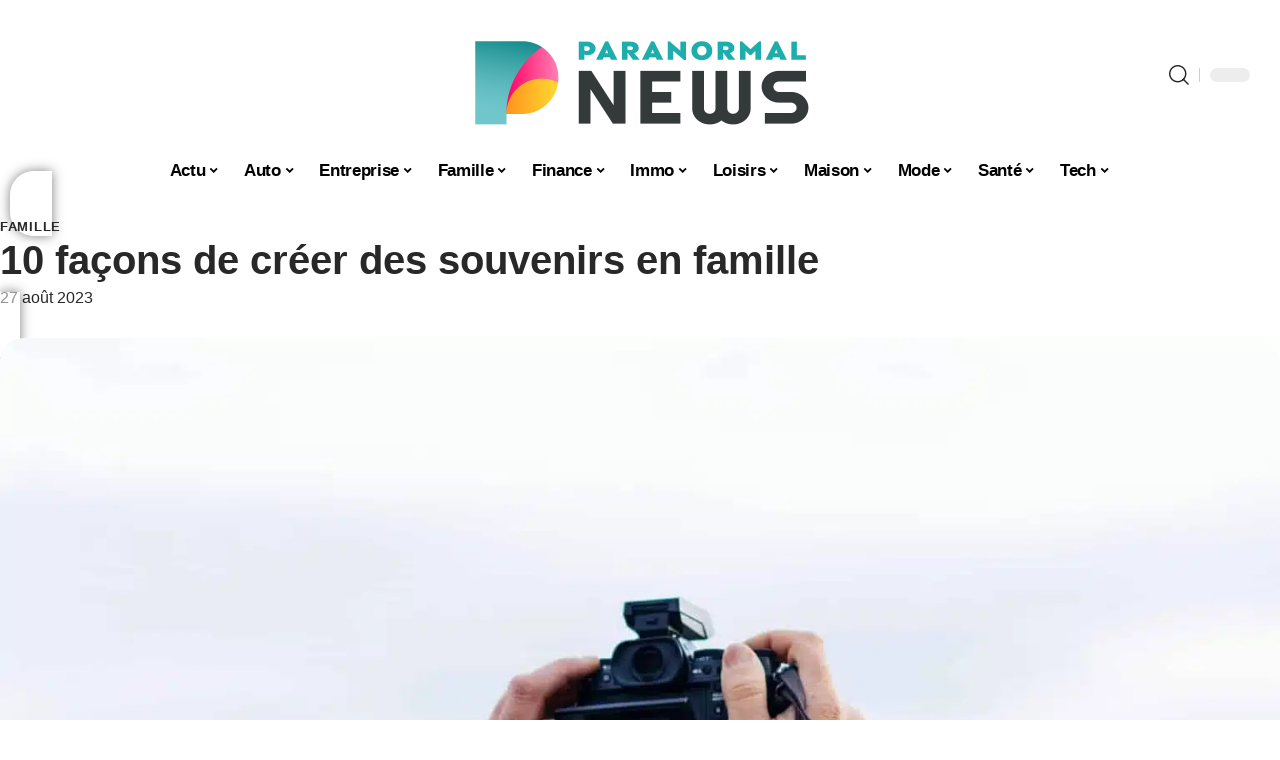

--- FILE ---
content_type: text/html; charset=UTF-8
request_url: https://www.paranormalnews.fr/10-facons-de-creer-des-souvenirs-en-famille/
body_size: 50435
content:
<!DOCTYPE html>
<html lang="fr-FR">
<head><meta charset="UTF-8"><script>if(navigator.userAgent.match(/MSIE|Internet Explorer/i)||navigator.userAgent.match(/Trident\/7\..*?rv:11/i)){var href=document.location.href;if(!href.match(/[?&]nowprocket/)){if(href.indexOf("?")==-1){if(href.indexOf("#")==-1){document.location.href=href+"?nowprocket=1"}else{document.location.href=href.replace("#","?nowprocket=1#")}}else{if(href.indexOf("#")==-1){document.location.href=href+"&nowprocket=1"}else{document.location.href=href.replace("#","&nowprocket=1#")}}}}</script><script>(()=>{class RocketLazyLoadScripts{constructor(){this.v="2.0.4",this.userEvents=["keydown","keyup","mousedown","mouseup","mousemove","mouseover","mouseout","touchmove","touchstart","touchend","touchcancel","wheel","click","dblclick","input"],this.attributeEvents=["onblur","onclick","oncontextmenu","ondblclick","onfocus","onmousedown","onmouseenter","onmouseleave","onmousemove","onmouseout","onmouseover","onmouseup","onmousewheel","onscroll","onsubmit"]}async t(){this.i(),this.o(),/iP(ad|hone)/.test(navigator.userAgent)&&this.h(),this.u(),this.l(this),this.m(),this.k(this),this.p(this),this._(),await Promise.all([this.R(),this.L()]),this.lastBreath=Date.now(),this.S(this),this.P(),this.D(),this.O(),this.M(),await this.C(this.delayedScripts.normal),await this.C(this.delayedScripts.defer),await this.C(this.delayedScripts.async),await this.T(),await this.F(),await this.j(),await this.A(),window.dispatchEvent(new Event("rocket-allScriptsLoaded")),this.everythingLoaded=!0,this.lastTouchEnd&&await new Promise(t=>setTimeout(t,500-Date.now()+this.lastTouchEnd)),this.I(),this.H(),this.U(),this.W()}i(){this.CSPIssue=sessionStorage.getItem("rocketCSPIssue"),document.addEventListener("securitypolicyviolation",t=>{this.CSPIssue||"script-src-elem"!==t.violatedDirective||"data"!==t.blockedURI||(this.CSPIssue=!0,sessionStorage.setItem("rocketCSPIssue",!0))},{isRocket:!0})}o(){window.addEventListener("pageshow",t=>{this.persisted=t.persisted,this.realWindowLoadedFired=!0},{isRocket:!0}),window.addEventListener("pagehide",()=>{this.onFirstUserAction=null},{isRocket:!0})}h(){let t;function e(e){t=e}window.addEventListener("touchstart",e,{isRocket:!0}),window.addEventListener("touchend",function i(o){o.changedTouches[0]&&t.changedTouches[0]&&Math.abs(o.changedTouches[0].pageX-t.changedTouches[0].pageX)<10&&Math.abs(o.changedTouches[0].pageY-t.changedTouches[0].pageY)<10&&o.timeStamp-t.timeStamp<200&&(window.removeEventListener("touchstart",e,{isRocket:!0}),window.removeEventListener("touchend",i,{isRocket:!0}),"INPUT"===o.target.tagName&&"text"===o.target.type||(o.target.dispatchEvent(new TouchEvent("touchend",{target:o.target,bubbles:!0})),o.target.dispatchEvent(new MouseEvent("mouseover",{target:o.target,bubbles:!0})),o.target.dispatchEvent(new PointerEvent("click",{target:o.target,bubbles:!0,cancelable:!0,detail:1,clientX:o.changedTouches[0].clientX,clientY:o.changedTouches[0].clientY})),event.preventDefault()))},{isRocket:!0})}q(t){this.userActionTriggered||("mousemove"!==t.type||this.firstMousemoveIgnored?"keyup"===t.type||"mouseover"===t.type||"mouseout"===t.type||(this.userActionTriggered=!0,this.onFirstUserAction&&this.onFirstUserAction()):this.firstMousemoveIgnored=!0),"click"===t.type&&t.preventDefault(),t.stopPropagation(),t.stopImmediatePropagation(),"touchstart"===this.lastEvent&&"touchend"===t.type&&(this.lastTouchEnd=Date.now()),"click"===t.type&&(this.lastTouchEnd=0),this.lastEvent=t.type,t.composedPath&&t.composedPath()[0].getRootNode()instanceof ShadowRoot&&(t.rocketTarget=t.composedPath()[0]),this.savedUserEvents.push(t)}u(){this.savedUserEvents=[],this.userEventHandler=this.q.bind(this),this.userEvents.forEach(t=>window.addEventListener(t,this.userEventHandler,{passive:!1,isRocket:!0})),document.addEventListener("visibilitychange",this.userEventHandler,{isRocket:!0})}U(){this.userEvents.forEach(t=>window.removeEventListener(t,this.userEventHandler,{passive:!1,isRocket:!0})),document.removeEventListener("visibilitychange",this.userEventHandler,{isRocket:!0}),this.savedUserEvents.forEach(t=>{(t.rocketTarget||t.target).dispatchEvent(new window[t.constructor.name](t.type,t))})}m(){const t="return false",e=Array.from(this.attributeEvents,t=>"data-rocket-"+t),i="["+this.attributeEvents.join("],[")+"]",o="[data-rocket-"+this.attributeEvents.join("],[data-rocket-")+"]",s=(e,i,o)=>{o&&o!==t&&(e.setAttribute("data-rocket-"+i,o),e["rocket"+i]=new Function("event",o),e.setAttribute(i,t))};new MutationObserver(t=>{for(const n of t)"attributes"===n.type&&(n.attributeName.startsWith("data-rocket-")||this.everythingLoaded?n.attributeName.startsWith("data-rocket-")&&this.everythingLoaded&&this.N(n.target,n.attributeName.substring(12)):s(n.target,n.attributeName,n.target.getAttribute(n.attributeName))),"childList"===n.type&&n.addedNodes.forEach(t=>{if(t.nodeType===Node.ELEMENT_NODE)if(this.everythingLoaded)for(const i of[t,...t.querySelectorAll(o)])for(const t of i.getAttributeNames())e.includes(t)&&this.N(i,t.substring(12));else for(const e of[t,...t.querySelectorAll(i)])for(const t of e.getAttributeNames())this.attributeEvents.includes(t)&&s(e,t,e.getAttribute(t))})}).observe(document,{subtree:!0,childList:!0,attributeFilter:[...this.attributeEvents,...e]})}I(){this.attributeEvents.forEach(t=>{document.querySelectorAll("[data-rocket-"+t+"]").forEach(e=>{this.N(e,t)})})}N(t,e){const i=t.getAttribute("data-rocket-"+e);i&&(t.setAttribute(e,i),t.removeAttribute("data-rocket-"+e))}k(t){Object.defineProperty(HTMLElement.prototype,"onclick",{get(){return this.rocketonclick||null},set(e){this.rocketonclick=e,this.setAttribute(t.everythingLoaded?"onclick":"data-rocket-onclick","this.rocketonclick(event)")}})}S(t){function e(e,i){let o=e[i];e[i]=null,Object.defineProperty(e,i,{get:()=>o,set(s){t.everythingLoaded?o=s:e["rocket"+i]=o=s}})}e(document,"onreadystatechange"),e(window,"onload"),e(window,"onpageshow");try{Object.defineProperty(document,"readyState",{get:()=>t.rocketReadyState,set(e){t.rocketReadyState=e},configurable:!0}),document.readyState="loading"}catch(t){console.log("WPRocket DJE readyState conflict, bypassing")}}l(t){this.originalAddEventListener=EventTarget.prototype.addEventListener,this.originalRemoveEventListener=EventTarget.prototype.removeEventListener,this.savedEventListeners=[],EventTarget.prototype.addEventListener=function(e,i,o){o&&o.isRocket||!t.B(e,this)&&!t.userEvents.includes(e)||t.B(e,this)&&!t.userActionTriggered||e.startsWith("rocket-")||t.everythingLoaded?t.originalAddEventListener.call(this,e,i,o):(t.savedEventListeners.push({target:this,remove:!1,type:e,func:i,options:o}),"mouseenter"!==e&&"mouseleave"!==e||t.originalAddEventListener.call(this,e,t.savedUserEvents.push,o))},EventTarget.prototype.removeEventListener=function(e,i,o){o&&o.isRocket||!t.B(e,this)&&!t.userEvents.includes(e)||t.B(e,this)&&!t.userActionTriggered||e.startsWith("rocket-")||t.everythingLoaded?t.originalRemoveEventListener.call(this,e,i,o):t.savedEventListeners.push({target:this,remove:!0,type:e,func:i,options:o})}}J(t,e){this.savedEventListeners=this.savedEventListeners.filter(i=>{let o=i.type,s=i.target||window;return e!==o||t!==s||(this.B(o,s)&&(i.type="rocket-"+o),this.$(i),!1)})}H(){EventTarget.prototype.addEventListener=this.originalAddEventListener,EventTarget.prototype.removeEventListener=this.originalRemoveEventListener,this.savedEventListeners.forEach(t=>this.$(t))}$(t){t.remove?this.originalRemoveEventListener.call(t.target,t.type,t.func,t.options):this.originalAddEventListener.call(t.target,t.type,t.func,t.options)}p(t){let e;function i(e){return t.everythingLoaded?e:e.split(" ").map(t=>"load"===t||t.startsWith("load.")?"rocket-jquery-load":t).join(" ")}function o(o){function s(e){const s=o.fn[e];o.fn[e]=o.fn.init.prototype[e]=function(){return this[0]===window&&t.userActionTriggered&&("string"==typeof arguments[0]||arguments[0]instanceof String?arguments[0]=i(arguments[0]):"object"==typeof arguments[0]&&Object.keys(arguments[0]).forEach(t=>{const e=arguments[0][t];delete arguments[0][t],arguments[0][i(t)]=e})),s.apply(this,arguments),this}}if(o&&o.fn&&!t.allJQueries.includes(o)){const e={DOMContentLoaded:[],"rocket-DOMContentLoaded":[]};for(const t in e)document.addEventListener(t,()=>{e[t].forEach(t=>t())},{isRocket:!0});o.fn.ready=o.fn.init.prototype.ready=function(i){function s(){parseInt(o.fn.jquery)>2?setTimeout(()=>i.bind(document)(o)):i.bind(document)(o)}return"function"==typeof i&&(t.realDomReadyFired?!t.userActionTriggered||t.fauxDomReadyFired?s():e["rocket-DOMContentLoaded"].push(s):e.DOMContentLoaded.push(s)),o([])},s("on"),s("one"),s("off"),t.allJQueries.push(o)}e=o}t.allJQueries=[],o(window.jQuery),Object.defineProperty(window,"jQuery",{get:()=>e,set(t){o(t)}})}P(){const t=new Map;document.write=document.writeln=function(e){const i=document.currentScript,o=document.createRange(),s=i.parentElement;let n=t.get(i);void 0===n&&(n=i.nextSibling,t.set(i,n));const c=document.createDocumentFragment();o.setStart(c,0),c.appendChild(o.createContextualFragment(e)),s.insertBefore(c,n)}}async R(){return new Promise(t=>{this.userActionTriggered?t():this.onFirstUserAction=t})}async L(){return new Promise(t=>{document.addEventListener("DOMContentLoaded",()=>{this.realDomReadyFired=!0,t()},{isRocket:!0})})}async j(){return this.realWindowLoadedFired?Promise.resolve():new Promise(t=>{window.addEventListener("load",t,{isRocket:!0})})}M(){this.pendingScripts=[];this.scriptsMutationObserver=new MutationObserver(t=>{for(const e of t)e.addedNodes.forEach(t=>{"SCRIPT"!==t.tagName||t.noModule||t.isWPRocket||this.pendingScripts.push({script:t,promise:new Promise(e=>{const i=()=>{const i=this.pendingScripts.findIndex(e=>e.script===t);i>=0&&this.pendingScripts.splice(i,1),e()};t.addEventListener("load",i,{isRocket:!0}),t.addEventListener("error",i,{isRocket:!0}),setTimeout(i,1e3)})})})}),this.scriptsMutationObserver.observe(document,{childList:!0,subtree:!0})}async F(){await this.X(),this.pendingScripts.length?(await this.pendingScripts[0].promise,await this.F()):this.scriptsMutationObserver.disconnect()}D(){this.delayedScripts={normal:[],async:[],defer:[]},document.querySelectorAll("script[type$=rocketlazyloadscript]").forEach(t=>{t.hasAttribute("data-rocket-src")?t.hasAttribute("async")&&!1!==t.async?this.delayedScripts.async.push(t):t.hasAttribute("defer")&&!1!==t.defer||"module"===t.getAttribute("data-rocket-type")?this.delayedScripts.defer.push(t):this.delayedScripts.normal.push(t):this.delayedScripts.normal.push(t)})}async _(){await this.L();let t=[];document.querySelectorAll("script[type$=rocketlazyloadscript][data-rocket-src]").forEach(e=>{let i=e.getAttribute("data-rocket-src");if(i&&!i.startsWith("data:")){i.startsWith("//")&&(i=location.protocol+i);try{const o=new URL(i).origin;o!==location.origin&&t.push({src:o,crossOrigin:e.crossOrigin||"module"===e.getAttribute("data-rocket-type")})}catch(t){}}}),t=[...new Map(t.map(t=>[JSON.stringify(t),t])).values()],this.Y(t,"preconnect")}async G(t){if(await this.K(),!0!==t.noModule||!("noModule"in HTMLScriptElement.prototype))return new Promise(e=>{let i;function o(){(i||t).setAttribute("data-rocket-status","executed"),e()}try{if(navigator.userAgent.includes("Firefox/")||""===navigator.vendor||this.CSPIssue)i=document.createElement("script"),[...t.attributes].forEach(t=>{let e=t.nodeName;"type"!==e&&("data-rocket-type"===e&&(e="type"),"data-rocket-src"===e&&(e="src"),i.setAttribute(e,t.nodeValue))}),t.text&&(i.text=t.text),t.nonce&&(i.nonce=t.nonce),i.hasAttribute("src")?(i.addEventListener("load",o,{isRocket:!0}),i.addEventListener("error",()=>{i.setAttribute("data-rocket-status","failed-network"),e()},{isRocket:!0}),setTimeout(()=>{i.isConnected||e()},1)):(i.text=t.text,o()),i.isWPRocket=!0,t.parentNode.replaceChild(i,t);else{const i=t.getAttribute("data-rocket-type"),s=t.getAttribute("data-rocket-src");i?(t.type=i,t.removeAttribute("data-rocket-type")):t.removeAttribute("type"),t.addEventListener("load",o,{isRocket:!0}),t.addEventListener("error",i=>{this.CSPIssue&&i.target.src.startsWith("data:")?(console.log("WPRocket: CSP fallback activated"),t.removeAttribute("src"),this.G(t).then(e)):(t.setAttribute("data-rocket-status","failed-network"),e())},{isRocket:!0}),s?(t.fetchPriority="high",t.removeAttribute("data-rocket-src"),t.src=s):t.src="data:text/javascript;base64,"+window.btoa(unescape(encodeURIComponent(t.text)))}}catch(i){t.setAttribute("data-rocket-status","failed-transform"),e()}});t.setAttribute("data-rocket-status","skipped")}async C(t){const e=t.shift();return e?(e.isConnected&&await this.G(e),this.C(t)):Promise.resolve()}O(){this.Y([...this.delayedScripts.normal,...this.delayedScripts.defer,...this.delayedScripts.async],"preload")}Y(t,e){this.trash=this.trash||[];let i=!0;var o=document.createDocumentFragment();t.forEach(t=>{const s=t.getAttribute&&t.getAttribute("data-rocket-src")||t.src;if(s&&!s.startsWith("data:")){const n=document.createElement("link");n.href=s,n.rel=e,"preconnect"!==e&&(n.as="script",n.fetchPriority=i?"high":"low"),t.getAttribute&&"module"===t.getAttribute("data-rocket-type")&&(n.crossOrigin=!0),t.crossOrigin&&(n.crossOrigin=t.crossOrigin),t.integrity&&(n.integrity=t.integrity),t.nonce&&(n.nonce=t.nonce),o.appendChild(n),this.trash.push(n),i=!1}}),document.head.appendChild(o)}W(){this.trash.forEach(t=>t.remove())}async T(){try{document.readyState="interactive"}catch(t){}this.fauxDomReadyFired=!0;try{await this.K(),this.J(document,"readystatechange"),document.dispatchEvent(new Event("rocket-readystatechange")),await this.K(),document.rocketonreadystatechange&&document.rocketonreadystatechange(),await this.K(),this.J(document,"DOMContentLoaded"),document.dispatchEvent(new Event("rocket-DOMContentLoaded")),await this.K(),this.J(window,"DOMContentLoaded"),window.dispatchEvent(new Event("rocket-DOMContentLoaded"))}catch(t){console.error(t)}}async A(){try{document.readyState="complete"}catch(t){}try{await this.K(),this.J(document,"readystatechange"),document.dispatchEvent(new Event("rocket-readystatechange")),await this.K(),document.rocketonreadystatechange&&document.rocketonreadystatechange(),await this.K(),this.J(window,"load"),window.dispatchEvent(new Event("rocket-load")),await this.K(),window.rocketonload&&window.rocketonload(),await this.K(),this.allJQueries.forEach(t=>t(window).trigger("rocket-jquery-load")),await this.K(),this.J(window,"pageshow");const t=new Event("rocket-pageshow");t.persisted=this.persisted,window.dispatchEvent(t),await this.K(),window.rocketonpageshow&&window.rocketonpageshow({persisted:this.persisted})}catch(t){console.error(t)}}async K(){Date.now()-this.lastBreath>45&&(await this.X(),this.lastBreath=Date.now())}async X(){return document.hidden?new Promise(t=>setTimeout(t)):new Promise(t=>requestAnimationFrame(t))}B(t,e){return e===document&&"readystatechange"===t||(e===document&&"DOMContentLoaded"===t||(e===window&&"DOMContentLoaded"===t||(e===window&&"load"===t||e===window&&"pageshow"===t)))}static run(){(new RocketLazyLoadScripts).t()}}RocketLazyLoadScripts.run()})();</script>
    
    <meta http-equiv="X-UA-Compatible" content="IE=edge">
    <meta name="viewport" content="width=device-width, initial-scale=1">
    <link rel="profile" href="https://gmpg.org/xfn/11">
	<meta name='robots' content='index, follow, max-image-preview:large, max-snippet:-1, max-video-preview:-1' />
            <link rel="apple-touch-icon" href="https://www.paranormalnews.fr/wp-content/uploads/paranormalnews.fr-512x512_2.png"/>
		            <meta name="msapplication-TileColor" content="#ffffff">
            <meta name="msapplication-TileImage" content="https://www.paranormalnews.fr/wp-content/uploads/paranormalnews.fr-512x512_2.png"/>
		<meta http-equiv="Content-Security-Policy" content="upgrade-insecure-requests">

	<!-- This site is optimized with the Yoast SEO plugin v26.8 - https://yoast.com/product/yoast-seo-wordpress/ -->
	<title>10 façons de créer des souvenirs en famille - Paranormal News</title>
<style id="wpr-usedcss">img:is([sizes=auto i],[sizes^="auto," i]){contain-intrinsic-size:3000px 1500px}.block-wrap>.block-inner>.p-grid,.block-wrap>.block-inner>.p-wrap,.entry-content,.footer-wrap,.mega-dropdown,.ruby-table-contents,.swiper-container,.swiper-wrapper .p-wrap,.widget{contain:style layout}body,html{font-family:-apple-system,BlinkMacSystemFont,"Segoe UI",Roboto,Helvetica,Arial,sans-serif,"Apple Color Emoji","Segoe UI Emoji","Segoe UI Symbol"!important}a,address,article,aside,code,div,dl,dt,em,fieldset,figcaption,footer,form,h1,h2,h3,header,label,legend,li,main,nav,p,section,span,strong,time,tr,ul{font-family:inherit}img.emoji{display:inline!important;border:none!important;box-shadow:none!important;height:1em!important;width:1em!important;margin:0 .07em!important;vertical-align:-.1em!important;background:0 0!important;padding:0!important}.lwa{margin-bottom:10px}div.lwa-register form,form.lwa-form,form.lwa-remember{position:relative}.lwa table{width:100%!important;margin:0!important;border:none!important;border-spacing:0;border-collapse:collapse}.lwa-loading{position:absolute;width:100%;height:100%;background:var(--wpr-bg-f259fe9d-a75d-440e-a622-879c94eb2928) 50% 50% no-repeat #fff;left:0;top:0;opacity:.8}.lwa-status{margin:0 0 5px;padding:10px;color:#333;border-radius:3px;display:none}.lwa-status-confirm,.lwa-status-invalid{display:block!important}.lwa-status-invalid{background-color:#ffebe8;border:1px solid #c00}.lwa-status-confirm{background-color:#f1fff0;border:1px solid #a8d144}.lwa-remember{margin-top:10px;display:none}.lwa .lwa-register{margin-top:10px;display:none}.lwa-modal-bg{position:fixed;height:100%;width:100%;background:#000;background:rgba(0,0,0,.8);z-index:100;display:none;top:0;left:0}.lwa-modal{visibility:hidden;top:100px;left:50%;margin-left:-240px;width:400px;background:#fefefe;position:absolute;z-index:101;padding:30px 40px 34px;border-radius:5px;-moz-border-radius:5px;-webkit-border-radius:5px;-moz-box-shadow:0 0 10px rgba(0,0,0,.4);-webkit-box-shadow:0 0 10px rgba(0,0,0,.4);-box-shadow:0 0 10px rgba(0,0,0,.4)}.lwa-modal p{margin-bottom:10px}.lwa-modal .lwa-modal-close{font-size:30px;line-height:.5;position:absolute;top:8px;right:11px;color:#aaa;text-shadow:0 -1px 1px rbga(0,0,0,.6);font-weight:700;cursor:pointer}:root{--direction-multiplier:1}body.rtl{--direction-multiplier:-1}.elementor-screen-only{height:1px;margin:-1px;overflow:hidden;padding:0;position:absolute;top:-10000em;width:1px;clip:rect(0,0,0,0);border:0}.elementor *,.elementor :after,.elementor :before{box-sizing:border-box}.elementor a{box-shadow:none;text-decoration:none}.elementor img{border:none;border-radius:0;box-shadow:none;height:auto;max-width:100%}.elementor .elementor-widget:not(.elementor-widget-text-editor):not(.elementor-widget-theme-post-content) figure{margin:0}.elementor iframe,.elementor object,.elementor video{border:none;line-height:1;margin:0;max-width:100%;width:100%}.elementor-element{--flex-direction:initial;--flex-wrap:initial;--justify-content:initial;--align-items:initial;--align-content:initial;--gap:initial;--flex-basis:initial;--flex-grow:initial;--flex-shrink:initial;--order:initial;--align-self:initial;align-self:var(--align-self);flex-basis:var(--flex-basis);flex-grow:var(--flex-grow);flex-shrink:var(--flex-shrink);order:var(--order)}.elementor-element:where(.e-con-full,.elementor-widget){align-content:var(--align-content);align-items:var(--align-items);flex-direction:var(--flex-direction);flex-wrap:var(--flex-wrap);gap:var(--row-gap) var(--column-gap);justify-content:var(--justify-content)}.elementor-invisible{visibility:hidden}:root{--page-title-display:block}.elementor-widget-wrap{align-content:flex-start;flex-wrap:wrap;position:relative;width:100%}.elementor:not(.elementor-bc-flex-widget) .elementor-widget-wrap{display:flex}.elementor-widget-wrap>.elementor-element{width:100%}.elementor-widget-wrap.e-swiper-container{width:calc(100% - (var(--e-column-margin-left,0px) + var(--e-column-margin-right,0px)))}.elementor-widget{position:relative}.elementor-widget:not(:last-child){margin-block-end:var(--kit-widget-spacing,20px)}@media (min-width:1025px){#elementor-device-mode:after{content:"desktop"}}@media (min-width:-1){#elementor-device-mode:after{content:"widescreen"}}@media (max-width:-1){#elementor-device-mode:after{content:"laptop";content:"tablet_extra"}}@media (max-width:1024px){#elementor-device-mode:after{content:"tablet"}}@media (max-width:-1){#elementor-device-mode:after{content:"mobile_extra"}}@media (prefers-reduced-motion:no-preference){html{scroll-behavior:smooth}}.e-con{--border-radius:0;--border-top-width:0px;--border-right-width:0px;--border-bottom-width:0px;--border-left-width:0px;--border-style:initial;--border-color:initial;--container-widget-width:100%;--container-widget-height:initial;--container-widget-flex-grow:0;--container-widget-align-self:initial;--content-width:min(100%,var(--container-max-width,1140px));--width:100%;--min-height:initial;--height:auto;--text-align:initial;--margin-top:0px;--margin-right:0px;--margin-bottom:0px;--margin-left:0px;--padding-top:var(--container-default-padding-top,10px);--padding-right:var(--container-default-padding-right,10px);--padding-bottom:var(--container-default-padding-bottom,10px);--padding-left:var(--container-default-padding-left,10px);--position:relative;--z-index:revert;--overflow:visible;--gap:var(--widgets-spacing,20px);--row-gap:var(--widgets-spacing-row,20px);--column-gap:var(--widgets-spacing-column,20px);--overlay-mix-blend-mode:initial;--overlay-opacity:1;--overlay-transition:0.3s;--e-con-grid-template-columns:repeat(3,1fr);--e-con-grid-template-rows:repeat(2,1fr);border-radius:var(--border-radius);height:var(--height);min-height:var(--min-height);min-width:0;overflow:var(--overflow);position:var(--position);width:var(--width);z-index:var(--z-index);--flex-wrap-mobile:wrap}.e-con:where(:not(.e-div-block-base)){transition:background var(--background-transition,.3s),border var(--border-transition,.3s),box-shadow var(--border-transition,.3s),transform var(--e-con-transform-transition-duration,.4s)}.e-con{--margin-block-start:var(--margin-top);--margin-block-end:var(--margin-bottom);--margin-inline-start:var(--margin-left);--margin-inline-end:var(--margin-right);--padding-inline-start:var(--padding-left);--padding-inline-end:var(--padding-right);--padding-block-start:var(--padding-top);--padding-block-end:var(--padding-bottom);--border-block-start-width:var(--border-top-width);--border-block-end-width:var(--border-bottom-width);--border-inline-start-width:var(--border-left-width);--border-inline-end-width:var(--border-right-width)}body.rtl .e-con{--padding-inline-start:var(--padding-right);--padding-inline-end:var(--padding-left);--margin-inline-start:var(--margin-right);--margin-inline-end:var(--margin-left);--border-inline-start-width:var(--border-right-width);--border-inline-end-width:var(--border-left-width)}.e-con{margin-block-end:var(--margin-block-end);margin-block-start:var(--margin-block-start);margin-inline-end:var(--margin-inline-end);margin-inline-start:var(--margin-inline-start);padding-inline-end:var(--padding-inline-end);padding-inline-start:var(--padding-inline-start)}.e-con.e-flex{--flex-direction:column;--flex-basis:auto;--flex-grow:0;--flex-shrink:1;flex:var(--flex-grow) var(--flex-shrink) var(--flex-basis)}.e-con-full,.e-con>.e-con-inner{padding-block-end:var(--padding-block-end);padding-block-start:var(--padding-block-start);text-align:var(--text-align)}.e-con-full.e-flex,.e-con.e-flex>.e-con-inner{flex-direction:var(--flex-direction)}.e-con,.e-con>.e-con-inner{display:var(--display)}.e-con-boxed.e-flex{align-content:normal;align-items:normal;flex-direction:column;flex-wrap:nowrap;justify-content:normal}.e-con-boxed{gap:initial;text-align:initial}.e-con.e-flex>.e-con-inner{align-content:var(--align-content);align-items:var(--align-items);align-self:auto;flex-basis:auto;flex-grow:1;flex-shrink:1;flex-wrap:var(--flex-wrap);justify-content:var(--justify-content)}.e-con>.e-con-inner{gap:var(--row-gap) var(--column-gap);height:100%;margin:0 auto;max-width:var(--content-width);padding-inline-end:0;padding-inline-start:0;width:100%}:is(.elementor-section-wrap,[data-elementor-id])>.e-con{--margin-left:auto;--margin-right:auto;max-width:min(100%,var(--width))}.e-con .elementor-widget.elementor-widget{margin-block-end:0}.e-con:before,.e-con>.elementor-motion-effects-container>.elementor-motion-effects-layer:before{border-block-end-width:var(--border-block-end-width);border-block-start-width:var(--border-block-start-width);border-color:var(--border-color);border-inline-end-width:var(--border-inline-end-width);border-inline-start-width:var(--border-inline-start-width);border-radius:var(--border-radius);border-style:var(--border-style);content:var(--background-overlay);display:block;height:max(100% + var(--border-top-width) + var(--border-bottom-width),100%);left:calc(0px - var(--border-left-width));mix-blend-mode:var(--overlay-mix-blend-mode);opacity:var(--overlay-opacity);position:absolute;top:calc(0px - var(--border-top-width));transition:var(--overlay-transition,.3s);width:max(100% + var(--border-left-width) + var(--border-right-width),100%)}.e-con:before{transition:background var(--overlay-transition,.3s),border-radius var(--border-transition,.3s),opacity var(--overlay-transition,.3s)}.e-con .elementor-widget{min-width:0}.e-con .elementor-widget.e-widget-swiper{width:100%}.e-con>.e-con-inner>.elementor-widget>.elementor-widget-container,.e-con>.elementor-widget>.elementor-widget-container{height:100%}.e-con.e-con>.e-con-inner>.elementor-widget,.elementor.elementor .e-con>.elementor-widget{max-width:100%}.e-con .elementor-widget:not(:last-child){--kit-widget-spacing:0px}@media (max-width:767px){#elementor-device-mode:after{content:"mobile"}.e-con.e-flex{--width:100%;--flex-wrap:var(--flex-wrap-mobile)}}.elementor-element:where(:not(.e-con)):where(:not(.e-div-block-base)) .elementor-widget-container,.elementor-element:where(:not(.e-con)):where(:not(.e-div-block-base)):not(:has(.elementor-widget-container)){transition:background .3s,border .3s,border-radius .3s,box-shadow .3s,transform var(--e-transform-transition-duration,.4s)}.animated{animation-duration:1.25s}.animated.infinite{animation-iteration-count:infinite}.animated.reverse{animation-direction:reverse;animation-fill-mode:forwards}@media (prefers-reduced-motion:reduce){.animated{animation:none!important}html *{transition-delay:0s!important;transition-duration:0s!important}}.elementor-kit-2695{--e-global-color-primary:#6EC1E4;--e-global-color-secondary:#54595F;--e-global-color-text:#7A7A7A;--e-global-color-accent:#61CE70;--e-global-typography-primary-font-family:"Roboto";--e-global-typography-primary-font-weight:600;--e-global-typography-secondary-font-family:"Roboto Slab";--e-global-typography-secondary-font-weight:400;--e-global-typography-text-font-family:"Roboto";--e-global-typography-text-font-weight:400;--e-global-typography-accent-font-family:"Roboto";--e-global-typography-accent-font-weight:500}.e-con{--container-max-width:1140px}.elementor-widget:not(:last-child){--kit-widget-spacing:20px}.elementor-element{--widgets-spacing:20px 20px;--widgets-spacing-row:20px;--widgets-spacing-column:20px}h1.entry-title{display:var(--page-title-display)}@media(max-width:1024px){.e-con{--container-max-width:1024px}}.elementor-2968 .elementor-element.elementor-element-1d2ad514{--display:flex;--flex-direction:row;--container-widget-width:initial;--container-widget-height:100%;--container-widget-flex-grow:1;--container-widget-align-self:stretch;--flex-wrap-mobile:wrap;--margin-top:40px;--margin-bottom:0px;--margin-left:0px;--margin-right:0px;--padding-top:0px;--padding-bottom:0px;--padding-left:0px;--padding-right:0px}.elementor-2968 .elementor-element.elementor-element-413e61b5{--display:flex;--flex-direction:column;--container-widget-width:100%;--container-widget-height:initial;--container-widget-flex-grow:0;--container-widget-align-self:initial;--flex-wrap-mobile:wrap;--justify-content:center;--gap:8px 8px;--row-gap:8px;--column-gap:8px;--margin-top:0px;--margin-bottom:0px;--margin-left:0px;--margin-right:0px;--padding-top:0px;--padding-bottom:0px;--padding-left:0px;--padding-right:0px}.elementor-widget-breadcrumbs{font-family:var( --e-global-typography-secondary-font-family ),Sans-serif;font-weight:var(--e-global-typography-secondary-font-weight)}.elementor-2968 .elementor-element.elementor-element-7086aeb0>.elementor-widget-container{margin:0 0 -4px 6px}.elementor-2968 .elementor-element.elementor-element-571bc5b8{--display:flex;--flex-direction:column;--container-widget-width:100%;--container-widget-height:initial;--container-widget-flex-grow:0;--container-widget-align-self:initial;--flex-wrap-mobile:wrap;--gap:8px 8px;--row-gap:8px;--column-gap:8px;--margin-top:0px;--margin-bottom:0px;--margin-left:0px;--margin-right:0px;--padding-top:0px;--padding-bottom:0px;--padding-left:0px;--padding-right:0px}.elementor-2968 .elementor-element.elementor-element-4af5fea5>.elementor-widget-container{margin:0;padding:0}.elementor-2968 .elementor-element.elementor-element-1f784ff3{--display:flex;--flex-direction:row;--container-widget-width:initial;--container-widget-height:100%;--container-widget-flex-grow:1;--container-widget-align-self:stretch;--flex-wrap-mobile:wrap;--margin-top:40px;--margin-bottom:40px;--margin-left:0px;--margin-right:0px;--padding-top:0px;--padding-bottom:0px;--padding-left:0px;--padding-right:0px}.elementor-2968 .elementor-element.elementor-element-320efcf9{--display:flex;--margin-top:24px;--margin-bottom:0px;--margin-left:0px;--margin-right:0px;--padding-top:0px;--padding-bottom:0px;--padding-left:0px;--padding-right:24px}.elementor-2968 .elementor-element.elementor-element-736d2add>.elementor-widget-container{margin:0;padding:0}.elementor-2968 .elementor-element.elementor-element-304b971e{--display:flex;--margin-top:0px;--margin-bottom:0px;--margin-left:0px;--margin-right:0px;--padding-top:0px;--padding-bottom:0px;--padding-left:0px;--padding-right:0px}.elementor-2968 .elementor-element.elementor-element-55d232d8{margin:0 0 calc(var(--kit-widget-spacing,0px) + 0px) 0;padding:0}@media(max-width:767px){.e-con{--container-max-width:767px}.elementor-2968 .elementor-element.elementor-element-320efcf9{--padding-top:0px;--padding-bottom:0px;--padding-left:0px;--padding-right:0px}}@media(min-width:768px){.elementor-2968 .elementor-element.elementor-element-413e61b5{--width:60%}.elementor-2968 .elementor-element.elementor-element-571bc5b8{--width:40%}.elementor-2968 .elementor-element.elementor-element-320efcf9{--width:70%}.elementor-2968 .elementor-element.elementor-element-304b971e{--width:30%}}:root{--effect:all .25s cubic-bezier(0.32, 0.74, 0.57, 1);--timing:cubic-bezier(0.32, 0.74, 0.57, 1);--shadow-12:#0000001f;--shadow-2:#00000005;--round-3:3px;--height-34:34px;--height-40:40px;--padding-40:0 40px;--round-5:5px;--round-7:7px;--shadow-7:#00000012;--dark-accent:#191c20;--dark-accent-0:#191c2000;--dark-accent-90:#191c20f2;--meta-b-family:inherit;--meta-b-fcolor:#282828;--meta-b-fspace:normal;--meta-b-fstyle:normal;--meta-b-fweight:600;--meta-b-transform:none;--nav-bg:#fff;--subnav-bg:#fff;--indicator-bg-from:#ff0084;--nav-bg-from:#fff;--subnav-bg-from:#fff;--indicator-bg-to:#2c2cf8;--nav-bg-to:#fff;--subnav-bg-to:#fff;--bottom-border-color:var(--flex-gray-20);--column-border-color:var(--flex-gray-20);--audio-color:#ffa052;--excerpt-color:#666;--g-color:#ff184e;--gallery-color:#729dff;--heading-color:var(--body-fcolor);--nav-color:#282828;--privacy-color:#fff;--review-color:#ffc300;--subnav-color:#282828;--video-color:#ffc300;--nav-color-10:#28282820;--subnav-color-10:#28282820;--g-color-90:#ff184ee6;--absolute-dark:#242424;--body-family:'Oxygen',sans-serif;--btn-family:'Encode Sans Condensed',sans-serif;--cat-family:'Oxygen',sans-serif;--dwidgets-family:'Oxygen',sans-serif;--h1-family:'Encode Sans Condensed',sans-serif;--h2-family:'Encode Sans Condensed',sans-serif;--h3-family:'Encode Sans Condensed',sans-serif;--h4-family:'Encode Sans Condensed',sans-serif;--h5-family:'Encode Sans Condensed',sans-serif;--h6-family:'Encode Sans Condensed',sans-serif;--input-family:'Encode Sans Condensed',sans-serif;--menu-family:'Encode Sans Condensed',sans-serif;--meta-family:'Encode Sans Condensed',sans-serif;--submenu-family:'Encode Sans Condensed',sans-serif;--tagline-family:'Encode Sans Condensed',sans-serif;--body-fcolor:#282828;--btn-fcolor:inherit;--h1-fcolor:inherit;--h2-fcolor:inherit;--h3-fcolor:inherit;--h4-fcolor:inherit;--h5-fcolor:inherit;--h6-fcolor:inherit;--input-fcolor:inherit;--meta-fcolor:#666;--tagline-fcolor:inherit;--body-fsize:16px;--btn-fsize:12px;--cat-fsize:10px;--dwidgets-fsize:13px;--excerpt-fsize:14px;--h1-fsize:40px;--h2-fsize:28px;--h3-fsize:22px;--h4-fsize:16px;--h5-fsize:14px;--h6-fsize:13px;--headline-fsize:45px;--input-fsize:14px;--menu-fsize:17px;--meta-fsize:13px;--submenu-fsize:13px;--tagline-fsize:28px;--body-fspace:normal;--btn-fspace:normal;--cat-fspace:.07em;--dwidgets-fspace:0;--h1-fspace:normal;--h2-fspace:normal;--h3-fspace:normal;--h4-fspace:normal;--h5-fspace:normal;--h6-fspace:normal;--input-fspace:normal;--menu-fspace:-.02em;--meta-fspace:normal;--submenu-fspace:-.02em;--tagline-fspace:normal;--body-fstyle:normal;--btn-fstyle:normal;--cat-fstyle:normal;--dwidgets-fstyle:normal;--h1-fstyle:normal;--h2-fstyle:normal;--h3-fstyle:normal;--h4-fstyle:normal;--h5-fstyle:normal;--h6-fstyle:normal;--input-fstyle:normal;--menu-fstyle:normal;--meta-fstyle:normal;--submenu-fstyle:normal;--tagline-fstyle:normal;--body-fweight:400;--btn-fweight:700;--cat-fweight:700;--dwidgets-fweight:600;--h1-fweight:700;--h2-fweight:700;--h3-fweight:700;--h4-fweight:700;--h5-fweight:700;--h6-fweight:600;--input-fweight:400;--menu-fweight:600;--meta-fweight:400;--submenu-fweight:500;--tagline-fweight:400;--flex-gray-15:#88888826;--flex-gray-20:#88888833;--flex-gray-40:#88888866;--flex-gray-7:#88888812;--indicator-height:4px;--nav-height:60px;--absolute-light:#ddd;--solid-light:#fafafa;--em-mini:.8em;--rem-mini:.8rem;--transparent-nav-color:#fff;--swiper-navigation-size:44px;--tagline-s-fsize:22px;--em-small:.92em;--rem-small:.92rem;--bottom-spacing:35px;--box-spacing:5%;--el-spacing:12px;--heading-sub-color:var(--g-color);--body-transform:none;--btn-transform:none;--cat-transform:uppercase;--dwidgets-transform:none;--h1-transform:none;--h2-transform:none;--h3-transform:none;--h4-transform:none;--h5-transform:none;--h6-transform:none;--input-transform:none;--menu-transform:none;--meta-transform:none;--submenu-transform:none;--tagline-transform:none;--absolute-white:#fff;--solid-white:#fff;--absolute-white-0:#ffffff00;--absolute-white-90:#fffffff2;--max-width-wo-sb:100%}.light-scheme,[data-theme=dark]{--shadow-12:#00000066;--shadow-2:#00000033;--shadow-7:#0000004d;--dark-accent:#0e0f12;--dark-accent-0:#0e0f1200;--dark-accent-90:#0e0f12f2;--meta-b-fcolor:#fff;--nav-bg:#131518;--subnav-bg:#191c20;--nav-bg-from:#131518;--subnav-bg-from:#191c20;--nav-bg-to:#131518;--subnav-bg-to:#191c20;--bcrumb-color:#fff;--excerpt-color:#ddd;--heading-color:var(--body-fcolor);--nav-color:#fff;--subnav-color:#fff;--nav-color-10:#ffffff15;--subnav-color-10:#ffffff15;--body-fcolor:#fff;--h1-fcolor:#fff;--h2-fcolor:#fff;--h3-fcolor:#fff;--h4-fcolor:#fff;--h5-fcolor:#fff;--h6-fcolor:#fff;--headline-fcolor:#fff;--input-fcolor:#fff;--meta-fcolor:#bbb;--tagline-fcolor:#fff;--flex-gray-15:#88888840;--flex-gray-20:#8888884d;--flex-gray-7:#88888818;--solid-light:#333;--heading-sub-color:var(--g-color);--solid-white:#191c20}body .light-scheme [data-mode=default],body:not([data-theme=dark]) [data-mode=dark],body[data-theme=dark] [data-mode=default]{display:none!important}body .light-scheme [data-mode=dark]{display:inherit!important}.light-scheme input::placeholder,[data-theme=dark] input::placeholder{color:var(--absolute-light)}a,address,body,caption,code,div,dl,dt,em,fieldset,form,h1,h2,h3,html,iframe,label,legend,li,object,p,s,span,strong,table,tbody,tr,tt,ul{font-family:inherit;font-size:100%;font-weight:inherit;font-style:inherit;line-height:inherit;margin:0;padding:0;vertical-align:baseline;border:0;outline:0}html{font-size:var(--body-fsize);overflow-x:hidden;-ms-text-size-adjust:100%;-webkit-text-size-adjust:100%;text-size-adjust:100%}body{font-family:var(--body-family);font-size:var(--body-fsize);font-weight:var(--body-fweight);font-style:var(--body-fstyle);line-height:1.7;display:block;margin:0;letter-spacing:var(--body-fspace);text-transform:var(--body-transform);color:var(--body-fcolor);background-color:var(--solid-white)}body.rtl{direction:rtl}*{-moz-box-sizing:border-box;-webkit-box-sizing:border-box;box-sizing:border-box}:after,:before{-moz-box-sizing:border-box;-webkit-box-sizing:border-box;box-sizing:border-box}.site{position:relative;display:block}.site *{-webkit-font-smoothing:antialiased;-moz-osx-font-smoothing:grayscale;text-rendering:optimizeLegibility}.site-outer{position:relative;display:block;max-width:100%;background-color:var(--solid-white)}.top-spacing .site-outer{-webkit-transition:margin .5s var(--timing);transition:margin .5s var(--timing)}.site-wrap{position:relative;display:block;margin:0;padding:0}.site-wrap{z-index:1;min-height:45vh}button,input{overflow:visible}canvas,progress,video{display:inline-block}progress{vertical-align:baseline}[type=checkbox],[type=radio],legend{box-sizing:border-box;padding:0}figure{display:block;margin:0}em{font-weight:400;font-style:italic}dt{font-weight:700}address{font-style:italic}code{font-family:monospace,monospace;font-size:.9em}a{text-decoration:none;color:inherit;background-color:transparent}strong{font-weight:700}code{font-family:Courier,monospace;padding:5px;background-color:var(--flex-gray-7)}img{max-width:100%;height:auto;vertical-align:middle;border-style:none;-webkit-object-fit:cover;object-fit:cover}svg:not(:root){overflow:hidden}button,input,optgroup,select,textarea{text-transform:none;color:inherit;outline:0!important}select{line-height:22px;position:relative;max-width:100%;padding:10px;border-color:var(--flex-gray-15);border-radius:var(--round-5);outline:0!important;background:url('data:image/svg+xml;utf8,<svg xmlns="http://www.w3.org/2000/svg" viewBox="0 0 24 24"><path d="M12 15a1 1 0 0 1-.707-.293l-3-3a1 1 0 0 1 1.414-1.414L12 12.586l2.293-2.293a1 1 0 0 1 1.414 1.414l-3 3A1 1 0 0 1 12 15z"/></svg>') right 5px top 50% no-repeat;background-size:22px;-moz-appearance:none;-webkit-appearance:none;appearance:none}select option{background-color:var(--solid-white)}[type=reset],[type=submit],button,html [type=button]{-webkit-appearance:button}[type=button]::-moz-focus-inner,[type=reset]::-moz-focus-inner,[type=submit]::-moz-focus-inner,button::-moz-focus-inner{padding:0;border-style:none}[type=button]:-moz-focusring,[type=reset]:-moz-focusring,[type=submit]:-moz-focusring,button:-moz-focusring{outline:ButtonText dotted 1px}fieldset{padding:0}legend{font-weight:700;display:table;max-width:100%;white-space:normal;color:inherit}textarea{overflow:auto}[type=number]::-webkit-inner-spin-button,[type=number]::-webkit-outer-spin-button{height:auto}[type=search]::-webkit-search-cancel-button,[type=search]::-webkit-search-decoration{-webkit-appearance:none}::-webkit-file-upload-button{font:inherit;-webkit-appearance:button}[hidden],template{display:none}.clearfix:after,.clearfix:before{display:table;clear:both;content:' '}.hidden{display:none}input:disabled,select:disabled,textarea:disabled{opacity:.5;background-color:#ffcb3330}h1{font-family:var(--h1-family);font-size:var(--h1-fsize);font-weight:var(--h1-fweight);font-style:var(--h1-fstyle);line-height:var(--h1-fheight, 1.2);letter-spacing:var(--h1-fspace);text-transform:var(--h1-transform)}h1{color:var(--h1-fcolor)}h2{font-family:var(--h2-family);font-size:var(--h2-fsize);font-weight:var(--h2-fweight);font-style:var(--h2-fstyle);line-height:var(--h2-fheight, 1.25);letter-spacing:var(--h2-fspace);text-transform:var(--h2-transform)}h2{color:var(--h2-fcolor)}.h3,h3{font-family:var(--h3-family);font-size:var(--h3-fsize);font-weight:var(--h3-fweight);font-style:var(--h3-fstyle);line-height:var(--h3-fheight, 1.3);letter-spacing:var(--h3-fspace);text-transform:var(--h3-transform)}h3{color:var(--h3-fcolor)}.h4{font-family:var(--h4-family);font-size:var(--h4-fsize);font-weight:var(--h4-fweight);font-style:var(--h4-fstyle);line-height:var(--h4-fheight, 1.45);letter-spacing:var(--h4-fspace);text-transform:var(--h4-transform)}.h5{font-family:var(--h5-family);font-size:var(--h5-fsize);font-weight:var(--h5-fweight);font-style:var(--h5-fstyle);line-height:var(--h5-fheight, 1.5);letter-spacing:var(--h5-fspace);text-transform:var(--h5-transform)}.p-categories{font-family:var(--cat-family);font-size:var(--cat-fsize);font-weight:var(--cat-fweight);font-style:var(--cat-fstyle);letter-spacing:var(--cat-fspace);text-transform:var(--cat-transform)}.is-meta,.user-form label{font-family:var(--meta-family);font-size:var(--meta-fsize);font-weight:var(--meta-fweight);font-style:var(--meta-fstyle);letter-spacing:var(--meta-fspace);text-transform:var(--meta-transform)}.tipsy-inner{font-family:var(--meta-family);font-weight:var(--meta-fweight);font-style:var(--meta-fstyle);letter-spacing:var(--meta-fspace);text-transform:var(--meta-transform);color:var(--meta-fcolor)}figcaption{font-family:var(--meta-family);font-size:var(--meta-fsize);font-weight:var(--meta-fweight);font-style:var(--meta-fstyle);letter-spacing:var(--meta-fspace);text-transform:var(--meta-transform)}.is-meta{color:var(--meta-fcolor)}input[type=email],input[type=number],input[type=password],input[type=search],input[type=text],input[type=url],textarea{font-family:var(--input-family);font-size:var(--input-fsize);font-weight:var(--input-fweight);font-style:var(--input-fstyle);line-height:1.5;letter-spacing:var(--input-fspace);text-transform:var(--input-transform);color:var(--input-fcolor)}textarea{font-size:var(--input-fsize)!important}.button,a.comment-reply-link,a.show-post-comment,button,input[type=submit]{font-family:var(--btn-family);font-size:var(--btn-fsize);font-weight:var(--btn-fweight);font-style:var(--btn-fstyle);letter-spacing:var(--btn-fspace);text-transform:var(--btn-transform)}.main-menu>li>a{font-family:var(--menu-family);font-size:var(--menu-fsize);font-weight:var(--menu-fweight);font-style:var(--menu-fstyle);line-height:1.5;letter-spacing:var(--menu-fspace);text-transform:var(--menu-transform)}.mobile-menu>li>a{font-family:'Encode Sans Condensed',sans-serif;font-size:1.1rem;font-weight:400;font-style:normal;line-height:1.5;letter-spacing:-.02em;text-transform:none}.mobile-qview a{font-family:'Encode Sans Condensed',sans-serif;font-size:16px;font-weight:600;font-style:normal;letter-spacing:-.02em;text-transform:none}.s-title{font-family:var(--headline-family,var(--h1-family));font-size:var(--headline-fsize, var(--h1-fsize));font-weight:var(--headline-fweight,var(--h1-fweight));font-style:var(--headline-fstyle,var(--h1-fstyle));letter-spacing:var(--headline-fspace, var(--h1-fspace));text-transform:var(--headline-transform,var(--h1-transform));color:var(--headline-fcolor,var(--h1-fcolor))}.s-title:not(.fw-headline){font-size:var(--headline-s-fsize, var(--h1-fsize))}.heading-title>*{font-family:var(--heading-family,inherit);font-size:var(--heading-fsize, inherit);font-weight:var(--heading-fweight,inherit);font-style:var(--heading-fstyle,inherit);letter-spacing:var(--heading-fspace, inherit);text-transform:var(--heading-transform,inherit)}.description-text{font-size:var(--excerpt-fsize)}input[type=email],input[type=number],input[type=password],input[type=search],input[type=text],input[type=url]{line-height:22px;max-width:100%;padding:10px 20px;-webkit-transition:var(--effect);transition:var(--effect);white-space:nowrap;border:none;border-radius:var(--round-3);outline:0!important;background-color:var(--flex-gray-7);-webkit-box-shadow:none!important;box-shadow:none!important}button{cursor:pointer;border:none;border-radius:var(--round-3);outline:0!important;-webkit-box-shadow:none;box-shadow:none}.button,.entry-content button,input[type=submit]:not(.search-submit){line-height:var(--height-40);padding:var(--padding-40);cursor:pointer;-webkit-transition:var(--effect);transition:var(--effect);white-space:nowrap;color:var(--absolute-white);border:none;border-radius:var(--round-3);outline:0!important;background:var(--g-color);-webkit-box-shadow:none;box-shadow:none}.entry-content button:hover,input[type=submit]:not(.search-submit):hover{-webkit-box-shadow:0 4px 15px var(--g-color-90);box-shadow:0 4px 15px var(--g-color-90)}textarea{display:block;width:100%;max-width:100%;padding:10px 25px;-webkit-transition:var(--effect);transition:var(--effect);border:none;border-radius:var(--round-3);outline:0;background-color:var(--flex-gray-7);-webkit-box-shadow:none!important;box-shadow:none!important}.rb-container{position:static;display:block;width:100%;max-width:var(--rb-width,1280px);margin-right:auto;margin-left:auto}.edge-padding{padding-right:20px;padding-left:20px}.menu-item,.rb-section ul{list-style:none}.h3,.h4,.h5,h1,h2,h3{-ms-word-wrap:break-word;word-wrap:break-word}.icon-holder{display:flex;align-items:center}.svg-icon{width:1.5em;height:auto}.overlay-text .is-meta,.overlay-text .meta-inner{color:var(--absolute-light);--meta-fcolor:var(--absolute-light)}.overlay-text .entry-title,.overlay-text .s-title{color:var(--absolute-white)}.light-scheme{color:var(--body-fcolor);--pagi-bg:var(--solid-light)}input:-webkit-autofill,input:-webkit-autofill:active,input:-webkit-autofill:focus,input:-webkit-autofill:hover{transition:background-color 999999s ease-in-out 0s}.overlay-wrap{position:absolute;z-index:10;top:0;right:0;bottom:0;left:0;display:flex;align-items:flex-end;flex-flow:row nowrap;pointer-events:none}.overlay-inner{position:relative;display:block;width:100%;padding:20px;cursor:auto;pointer-events:auto}.p-gradient .overlay-inner{background:-webkit-gradient(linear,left top,left bottom,from(var(--dark-accent-0)),to(var(--dark-accent)));background:linear-gradient(to top,var(--dark-accent) 0,var(--dark-accent-90) 50%,var(--dark-accent-0) 100%)}.block-inner{display:flex;flex-flow:row wrap;flex-grow:1;row-gap:var(--bottom-spacing)}.is-gap-7 .block-inner{margin-right:-7px;margin-left:-7px;--column-gap:7px}.is-gap-10 .block-inner{margin-right:-10px;margin-left:-10px;--column-gap:10px}.block-inner>*{flex-basis:100%;width:100%;padding-right:var(--column-gap,0);padding-left:var(--column-gap,0)}[class*=is-gap-]>.block-inner>*{padding-right:var(--column-gap,0);padding-left:var(--column-gap,0)}.effect-fadeout.activated a{opacity:.3}.effect-fadeout.activated a:focus,.effect-fadeout.activated a:hover{opacity:1}.is-hidden{display:none!important}.is-invisible{visibility:hidden;opacity:0}.rb-loader{font-size:10px;position:relative;display:none;overflow:hidden;width:3em;height:3em;transform:translateZ(0);animation:.8s linear infinite spin-loader;text-indent:-9999em;color:var(--g-color);border-radius:50%;background:currentColor;background:linear-gradient(to right,currentColor 10%,rgba(255,255,255,0) 50%)}.rb-loader:before{position:absolute;top:0;left:0;width:50%;height:50%;content:'';color:inherit;border-radius:100% 0 0 0;background:currentColor}.rb-loader:after{position:absolute;top:0;right:0;bottom:0;left:0;width:75%;height:75%;margin:auto;content:'';opacity:.5;border-radius:50%;background:var(--solid-white)}@-webkit-keyframes spin-loader{0%{transform:rotate(0)}100%{transform:rotate(360deg)}}@keyframes spin-loader{0%{transform:rotate(0)}100%{transform:rotate(360deg)}}.rb-loader.loader-absolute{position:absolute;bottom:50%;left:50%;display:block;margin-top:-1.5em;margin-left:-1.5em}.opacity-animate{-webkit-transition:opacity .25s var(--timing);transition:opacity .25s var(--timing)}.is-invisible{opacity:0}.pagination-trigger.is-disable{pointer-events:none;opacity:.5}.loadmore-trigger span,.pagination-trigger{font-size:var(--pagi-size, inherit);line-height:calc(var(--pagi-size, inherit) * 1.6);position:relative;display:inline-flex;align-items:center;flex-flow:row nowrap;min-height:var(--height-34);padding:var(--padding-40);-webkit-transition:var(--effect);transition:var(--effect);color:var(--pagi-color,currentColor);border-color:var(--pagi-accent-color,var(--flex-gray-7));border-radius:var(--round-7);background-color:var(--pagi-accent-color,var(--flex-gray-7))}.loadmore-trigger.loading span{opacity:0}.search-form{position:relative;display:flex;overflow:hidden;align-items:stretch;flex-flow:row nowrap;width:100%;border-radius:var(--round-7);background-color:var(--flex-gray-7)}.search-form input[type=search]{width:100%;padding:15px 15px 15px 5px;background:0 0!important}.search-submit{height:100%;padding:0 20px;cursor:pointer;-webkit-transition:var(--effect);transition:var(--effect);border:none;background-color:transparent;-webkit-box-shadow:none;box-shadow:none}.search-submit:active,.search-submit:hover{color:#fff;background-color:var(--g-color);-webkit-box-shadow:0 4px 15px var(--g-color-90);box-shadow:0 4px 15px var(--g-color-90)}.mfp-bg{position:fixed;z-index:9042;top:0;left:0;overflow:hidden;width:100%;height:100%;background:var(--dark-accent)}.mfp-wrap{position:fixed;z-index:9043;top:0;left:0;width:100%;height:100%;outline:0!important;-webkit-backface-visibility:hidden}.mfp-wrap button>*{pointer-events:none}.mfp-container{position:absolute;top:0;left:0;box-sizing:border-box;width:100%;height:100%;padding:0;text-align:center}.mfp-container:before{display:inline-block;height:100%;content:'';vertical-align:middle}.mfp-align-top .mfp-container:before{display:none}.mfp-content{position:relative;z-index:1045;display:inline-block;margin:0 auto;text-align:left;vertical-align:middle}.mfp-ajax-holder .mfp-content,.mfp-inline-holder .mfp-content{width:100%;cursor:auto}.mfp-ajax-cur{cursor:progress}.mfp-zoom-out-cur{cursor:zoom-out}.mfp-auto-cursor .mfp-content{cursor:auto}.mfp-arrow,.mfp-close,.mfp-counter{-moz-user-select:none;-webkit-user-select:none;user-select:none}.mfp-loading.mfp-figure{display:none}.mfp-hide{display:none!important}.mfp-s-error .mfp-content{display:none}button::-moz-focus-inner{padding:0;border:0}.mfp-arrow{position:absolute;top:50%;width:130px;height:110px;margin:0;margin-top:-55px;padding:0;opacity:.65;-webkit-tap-highlight-color:transparent}.mfp-arrow:active{margin-top:-54px}.mfp-arrow:focus,.mfp-arrow:hover{opacity:1}.mfp-arrow:after,.mfp-arrow:before{position:absolute;top:0;left:0;display:block;width:0;height:0;margin-top:35px;margin-left:35px;content:'';border:inset transparent}.mfp-arrow:after{top:8px;border-top-width:13px;border-bottom-width:13px}.mfp-arrow:before{opacity:.7;border-top-width:21px;border-bottom-width:21px}.mfp-iframe-holder .mfp-content{line-height:0;width:100%;max-width:900px}.mfp-iframe-scaler{overflow:hidden;width:100%;height:0;padding-top:56.25%}.mfp-iframe-scaler iframe{position:absolute;top:0;left:0;display:block;width:100%;height:100%;background:#000;box-shadow:0 0 8px rgba(0,0,0,.6)}img.mfp-img{line-height:0;display:block;box-sizing:border-box;width:auto;max-width:100%;height:auto;margin:0 auto;padding:40px 0}.mfp-figure{line-height:0}.mfp-figure:after{position:absolute;z-index:-1;top:40px;right:0;bottom:40px;left:0;display:block;width:auto;height:auto;content:'';background:#444;box-shadow:0 0 8px rgba(0,0,0,.6)}.mfp-figure figure{margin:0}.mfp-bottom-bar{position:absolute;top:100%;left:0;width:100%;margin-top:-36px;cursor:auto}.mfp-image-holder .mfp-content{max-width:100%}.mfp-bg.popup-animation{-webkit-transition:all .5s var(--timing);transition:all .5s var(--timing);opacity:0}.mfp-bg.mfp-ready.popup-animation{opacity:.92}.mfp-bg.mfp-ready.popup-animation.site-access-popup{opacity:.99}.mfp-removing.mfp-bg.mfp-ready.popup-animation{opacity:0!important}.popup-animation .mfp-content{-webkit-transition:all .5s var(--timing);transition:all .5s var(--timing);opacity:0}.popup-animation.mfp-ready .mfp-content{opacity:1}.popup-animation.mfp-removing .mfp-content{opacity:0}.tipsy{position:absolute;z-index:100000;padding:5px;pointer-events:none}.tipsy-inner{font-size:var(--meta-fsize);line-height:1;max-width:200px;padding:7px 10px;text-align:center;color:var(--absolute-white);border-radius:var(--round-3);background-color:var(--dark-accent)}.tipsy-arrow{line-height:0;position:absolute;width:0;height:0;border:5px dashed var(--dark-accent)}.rtl .rbi.rbi-reddit:before{-webkit-transform:none;transform:none}.rbi,[class^=rbi-]{font-family:ruby-icon!important;font-weight:400;font-style:normal;font-variant:normal;text-transform:none;-webkit-font-smoothing:antialiased;-moz-osx-font-smoothing:grayscale;speak:none}body.rtl .rbi:before{display:inline-block;-webkit-transform:scale(-1,1);transform:scale(-1,1)}.rbi-darrow-top:before{content:'\e94a'}.rbi-search:before{content:'\e946'}.rbi-read:before{content:'\e94c'}.rbi-close:before{content:'\e949'}.rbi-reddit:before{content:'\e928'}.rbi-cright:before{content:'\e902'}.rbi-angle-down:before{content:'\e924'}.rbi-star-o:before{content:'\e94f'}.swiper-container{position:relative;z-index:1;overflow:hidden;margin-right:auto;margin-left:auto;padding:0;list-style:none}.pre-load:not(.swiper-container-initialized){max-height:0}.swiper-wrapper{position:relative;z-index:1;display:flex;box-sizing:content-box;width:100%;height:100%;transition-property:transform}.swiper-wrapper{transform:translate3d(0,0,0)}.swiper-slide{position:relative;flex-shrink:0;width:100%;height:100%;transition-property:transform}.swiper-slide-invisible-blank{visibility:hidden}.swiper-button-lock{display:none}.swiper-pagination{position:absolute;z-index:10;transition:.3s opacity;transform:translate3d(0,0,0);text-align:center}.swiper-pagination.swiper-pagination-hidden{opacity:0}.swiper-pagination-bullet,body .swiper-pagination-bullet{position:relative;display:inline-block;width:calc(var(--nav-size,32px)/ 2);height:calc(var(--nav-size,32px)/ 2);margin-right:0;margin-left:0;-webkit-transition:-webkit-transform .25s var(--timing);transition:transform .25s var(--timing);opacity:.4;background:0 0}.swiper-pagination-bullet:before{position:absolute;top:0;left:0;width:100%;height:100%;content:'';-webkit-transform:scale(.5);transform:scale(.5);pointer-events:none;color:inherit;border-radius:100%;background:currentColor}.swiper-pagination-bullet.swiper-pagination-bullet-active{opacity:1}.swiper-pagination-bullet.swiper-pagination-bullet-active:before{-webkit-transform:scale(.75);transform:scale(.75)}button.swiper-pagination-bullet{margin:0;padding:0;border:none;box-shadow:none;-webkit-appearance:none;appearance:none}.swiper-pagination-bullet-active{opacity:1}.swiper-pagination-lock{display:none}.swiper-scrollbar-drag{position:relative;top:0;left:0;width:100%;height:100%;border-radius:var(--round-7);background:var(--g-color)}.swiper-scrollbar-lock{display:none}.swiper-zoom-container{display:flex;align-items:center;justify-content:center;width:100%;height:100%;text-align:center}.swiper-zoom-container>canvas,.swiper-zoom-container>img,.swiper-zoom-container>svg{max-width:100%;max-height:100%;object-fit:contain}.swiper-slide-zoomed{cursor:move}.swiper-lazy-preloader{position:absolute;z-index:10;top:50%;left:50%;box-sizing:border-box;width:42px;height:42px;margin-top:-21px;margin-left:-21px;transform-origin:50%;animation:1s linear infinite swiper-preloader-spin;border:4px solid var(--swiper-preloader-color,var(--g-color));border-top-color:transparent;border-radius:50%}@keyframes swiper-preloader-spin{100%{transform:rotate(360deg)}}.swiper-container .swiper-notification{position:absolute;z-index:-1000;top:0;left:0;pointer-events:none;opacity:0}.header-wrap{position:relative;display:block}.header-fw .navbar-wrap>.rb-container{max-width:100%}.navbar-wrap{position:relative;z-index:999;display:block}.header-mobile{display:none}.navbar-wrap:not(.navbar-transparent),.sticky-on .navbar-wrap{background:var(--nav-bg);background:-webkit-linear-gradient(left,var(--nav-bg-from) 0%,var(--nav-bg-to) 100%);background:linear-gradient(to right,var(--nav-bg-from) 0%,var(--nav-bg-to) 100%)}.sticky-on .navbar-wrap{-webkit-box-shadow:0 4px 30px var(--shadow-7);box-shadow:0 4px 30px var(--shadow-7)}.navbar-inner{position:relative;display:flex;align-items:stretch;flex-flow:row nowrap;justify-content:space-between;max-width:100%;min-height:var(--nav-height)}.navbar-center,.navbar-left,.navbar-right{display:flex;align-items:stretch;flex-flow:row nowrap}.navbar-left{flex-grow:1}.logo-wrap{display:flex;align-items:center;flex-shrink:0;max-height:100%;margin-right:20px}.logo-wrap a{max-height:100%}.is-image-logo.logo-wrap a{display:block}.logo-wrap img{display:block;width:auto;max-height:var(--nav-height);-webkit-transition:opacity .25s var(--timing);transition:opacity .25s var(--timing);object-fit:cover}.is-hd-5{--nav-height:40px}.header-5 .logo-wrap:not(.mobile-logo-wrap) img{max-height:var(--hd5-logo-height,60px)}.header-5 .logo-sec-center,.header-5 .logo-sec-left,.header-5 .logo-sec-right{position:relative;display:flex;flex:0 0 33.33%;margin:0}.header-5 .logo-sec-left{line-height:1;align-items:center}.logo-sec-left>:not(:last-child):before{position:absolute;top:.4em;right:0;bottom:.4em;display:block;content:'';border-right:1px solid var(--nav-color-10)}.header-5 .logo-sec-center{justify-content:center}.header-5 .logo-wrap:not(.mobile-logo-wrap){margin:0}.header-5 .logo-sec-right{align-items:stretch;justify-content:flex-end}.header-5 .navbar-center{justify-content:center;width:100%}.logo-sec,.more-section-outer .more-trigger{padding-top:15px;padding-bottom:15px}.logo-sec-inner{display:flex;align-items:center;flex-flow:row nowrap}.logo-sec-center{margin:0 auto}.logo-sec-right{display:flex;align-items:center;flex-flow:row nowrap;margin-left:auto}.logo-sec-right>*{padding-right:10px;padding-left:10px}.logo-sec-right .search-form-inner{min-width:320px;background-color:var(--flex-gray-7)}.logo-wrap a:hover img{opacity:.7}.navbar-right>*{position:static;display:flex;align-items:center;height:100%}.navbar-outer .navbar-right>*{color:var(--nav-color)}.large-menu>li{position:relative;display:block;float:left}.header-dropdown{position:absolute;z-index:9999;top:-9999px;right:auto;left:0;display:block;visibility:hidden;min-width:210px;margin-top:20px;list-style:none;-webkit-transition:top 0s,opacity .25s var(--timing),margin .25s var(--timing);transition:top 0s,opacity .25s var(--timing),margin .25s var(--timing);pointer-events:none;opacity:0;border-radius:var(--round-7)}.flex-dropdown,.mega-dropdown{position:absolute;z-index:888;top:-9999px;right:auto;left:-10%;display:block;overflow:hidden;min-width:180px;margin-top:20px;cursor:auto;-webkit-transition:top 0s ease .25s,opacity .25s var(--timing),margin .25s var(--timing) .25s;transition:top 0s ease .25s,opacity .25s var(--timing),margin .25s var(--timing) .25s;pointer-events:none;opacity:0;background:0 0}.mega-dropdown-inner:not(.mega-template-inner){border-radius:var(--round-7);background:var(--subnav-bg);background:-webkit-linear-gradient(left,var(--subnav-bg-from) 0%,var(--subnav-bg-to) 100%);background:linear-gradient(to right,var(--subnav-bg-from) 0%,var(--subnav-bg-to) 100%);-webkit-box-shadow:0 4px 30px var(--shadow-7);box-shadow:0 4px 30px var(--shadow-7)}.mega-dropdown{width:100vw}.header-dropdown-outer.dropdown-activated .header-dropdown,.large-menu>li:hover>.header-dropdown{top:calc(100% - 1px);bottom:auto;visibility:visible;max-width:1240px;margin-top:0;pointer-events:auto;opacity:1}li.menu-item.mega-menu-loaded:hover>.flex-dropdown,li.menu-item.mega-menu-loaded:hover>.mega-dropdown{top:calc(100% - 1px);bottom:auto;visibility:visible;margin-top:0;-webkit-transition:top 0s ease 0s,opacity .25s var(--timing),margin .25s var(--timing) 0s;transition:top 0s ease 0s,opacity .25s var(--timing),margin .25s var(--timing) 0s;opacity:1}.mega-header{display:flex;align-items:center;flex-flow:row nowrap;width:100%;margin-bottom:20px}.mega-header:not(.mega-header-fw){padding-bottom:5px;border-bottom:1px solid var(--subnav-color-10)}.mega-link{display:inline-flex;align-items:center;margin-left:auto;-webkit-transition:var(--effect);transition:var(--effect)}.mega-link i{margin-left:3px;-webkit-transition:var(--effect);transition:var(--effect)}.mega-link:hover{color:var(--g-color)}.mega-link:hover i{-webkit-transform:translateX(3px);transform:translateX(3px)}.is-mega-category .block-grid-small-1 .p-wrap{margin-bottom:0}.mega-dropdown-inner{width:100%;padding:20px 20px 30px;pointer-events:auto}.mega-header:not(.mega-header-fw) i{width:1em;margin-right:5px;color:var(--g-color)}.main-menu-wrap{display:flex;align-items:center;height:100%}.menu-item a>span{font-size:inherit;font-weight:inherit;font-style:inherit;position:relative;display:inline-flex;letter-spacing:inherit}.main-menu>li>a{position:relative;display:flex;align-items:center;flex-wrap:nowrap;height:var(--nav-height);padding-right:var(--menu-item-spacing,12px);padding-left:var(--menu-item-spacing,12px);white-space:nowrap;color:var(--nav-color)}.large-menu>.menu-item.menu-item-has-children>a>span{padding-right:2px}.large-menu>.menu-item.menu-item-has-children>a:after{font-family:ruby-icon;font-size:var(--rem-mini);content:'\e924';-webkit-transition:-webkit-transform .25s var(--timing),color .25s var(--timing);transition:transform .25s var(--timing),color .25s var(--timing);will-change:transform}.large-menu>.menu-item.menu-item-has-children:hover>a:after{-webkit-transform:rotate(-180deg);transform:rotate(-180deg)}.wnav-holder{padding-right:5px;padding-left:5px}.wnav-holder svg{line-height:0;width:20px;height:20px}.wnav-icon{font-size:20px}.w-header-search .header-search-form{width:340px;max-width:100%;margin-bottom:0;padding:5px}.w-header-search .search-form-inner{border:none}.rb-search-form{position:relative;width:100%}.rb-search-submit{position:relative;display:flex}.rb-search-submit input[type=submit]{padding:0;opacity:0}.rb-search-submit i{font-size:var(--em-small);line-height:1;position:absolute;top:0;bottom:0;left:0;display:flex;align-items:center;justify-content:center;width:100%;-webkit-transition:var(--effect);transition:var(--effect);pointer-events:none}.rb-search-form .search-icon{display:flex;flex-shrink:0;justify-content:center;width:40px}.rb-search-submit:hover i{color:var(--g-color)}.search-form-inner{display:flex;align-items:center;border:1px solid var(--flex-gray-15);border-radius:var(--round-5)}.header-wrap .search-form-inner{border-color:var(--subnav-color-10)}.mobile-collapse .search-form-inner{border-color:var(--submbnav-color-10,var(--flex-gray-15))}.rb-search-form .search-text{flex-grow:1}.rb-search-form input{width:100%;padding-right:0;padding-left:0;border:none;background:0 0}.rb-search-form input:focus{font-size:var(--input-fsize)!important}.rb-search-form input::placeholder{opacity:.8;color:inherit}img.svg{width:100%;height:100%;object-fit:contain}.navbar-right{position:relative;flex-shrink:0}.header-dropdown-outer{position:static}.dropdown-trigger{cursor:pointer}.header-dropdown{right:0;left:auto;overflow:hidden;min-width:200px;background:var(--subnav-bg);background:-webkit-linear-gradient(left,var(--subnav-bg-from) 0%,var(--subnav-bg-to) 100%);background:linear-gradient(to right,var(--subnav-bg-from) 0%,var(--subnav-bg-to) 100%);-webkit-box-shadow:0 4px 30px var(--shadow-12);box-shadow:0 4px 30px var(--shadow-12)}.menu-ani-1 .rb-menu>.menu-item>a>span{-webkit-transition:color .25s var(--timing);transition:color .25s var(--timing)}.menu-ani-1 .rb-menu>.menu-item>a>span:before{position:absolute;bottom:0;left:0;width:0;height:3px;content:'';-webkit-transition:width 0s var(--timing),background-color .25s var(--timing);transition:width 0s var(--timing),background-color .25s var(--timing);background-color:transparent}.menu-ani-1 .rb-menu>.menu-item>a>span:after{position:absolute;right:0;bottom:0;width:0;height:3px;content:'';-webkit-transition:width .25s var(--timing);transition:width .25s var(--timing);background-color:var(--nav-color-h-accent,var(--g-color))}.menu-ani-1 .rb-menu>.menu-item>a:hover:after,.rb-menu>.menu-item>a:hover>span{color:var(--nav-color-h,inherit)}.menu-ani-1 .rb-menu>.menu-item>a:hover>span:before{width:100%;-webkit-transition:width .25s var(--timing);transition:width .25s var(--timing);background-color:var(--nav-color-h-accent,var(--g-color))}.menu-ani-1 .rb-menu>.menu-item>a:hover>span:after{width:100%;-webkit-transition:width 0s var(--timing);transition:width 0s var(--timing);background-color:transparent}.burger-icon{position:relative;display:block;width:24px;height:16px;color:var(--nav-color,inherit)}.burger-icon>span{position:absolute;left:0;display:block;height:2px;-webkit-transition:all .5s var(--timing);transition:all .5s var(--timing);border-radius:2px;background-color:currentColor}.collapse-activated .burger-icon>span{-webkit-transition:var(--effect);transition:var(--effect)}.burger-icon>span:first-child{top:0;width:100%}.burger-icon>span:nth-child(2){top:50%;width:65%;margin-top:-1px}.burger-icon>span:nth-child(3){top:auto;bottom:0;width:40%}.collapse-activated .burger-icon>span:nth-child(2){background-color:transparent}.collapse-activated .burger-icon>span:first-child{top:50%;width:100%;margin-top:-1px;-webkit-transform:rotate(45deg);transform:rotate(45deg);transform-origin:center center}.collapse-activated .burger-icon>span:nth-child(3){top:50%;width:100%;margin-top:-1px;-webkit-transform:rotate(-45deg);transform:rotate(-45deg);transform-origin:center center}.login-toggle{display:inline-flex;align-items:center;flex-flow:row nowrap;flex-shrink:0;vertical-align:middle;pointer-events:none}.login-toggle span:not(.login-icon-svg){font-size:var(--rem-mini)}.notification-icon{display:flex}.more-trigger{line-height:0;height:100%;-webkit-transition:var(--effect);transition:var(--effect);color:var(--nav-color)}.more-section-outer .svg-icon{width:1em}.more-section-outer .more-trigger{padding-right:var(--menu-item-spacing,12px);padding-left:var(--menu-item-spacing,12px)}.more-section-outer .more-trigger:hover,.more-section-outer.dropdown-activated .more-trigger{color:var(--g-color)}.header-search-form .h5{display:block;margin-bottom:10px}.live-search-form-outer{position:relative}.live-search-animation.rb-loader{position:absolute;top:15px;right:10px;width:20px;height:20px;opacity:0;color:inherit}.search-loading .live-search-animation.rb-loader{display:block;opacity:1}.search-loading .rb-search-submit i{display:none}.is-form-layout .search-form-inner{width:100%;border-color:var(--search-form-color,var(--flex-gray-15))}.is-form-layout .search-icon{opacity:.5}.header-dropdown.left-direction{right:-10%;left:auto}.dark-mode-toggle-wrap{height:auto}.dark-mode-toggle{display:flex;align-items:center;cursor:pointer}.dark-mode-toggle-wrap:not(:first-child) .dark-mode-toggle{position:relative;margin-left:5px;padding-left:10px;border-left:1px solid var(--flex-gray-40)}.navbar-outer .dark-mode-toggle-wrap:not(:first-child) .dark-mode-toggle{border-color:var(--nav-color-10)}.dark-mode-slide{position:relative;width:40px;height:14px;border-radius:20px;background-color:var(--flex-gray-15)}.dark-mode-slide-btn{position:absolute;top:-5px;left:0;display:flex;visibility:hidden;align-items:center;justify-content:center;width:24px;height:24px;-webkit-transition:opacity .1s;transition:opacity .1s;opacity:0;border-radius:100%;background-color:var(--solid-white);-webkit-box-shadow:0 1px 4px var(--shadow-12)!important;box-shadow:0 1px 4px var(--shadow-12)!important}.triggered .dark-mode-slide-btn{-webkit-transition:opacity .25s,transform .5s;transition:opacity .25s,transform .5s;will-change:transform}.svg-mode-light{color:var(--body-fcolor)}.mode-icon-dark{color:#fff;background-color:var(--g-color)}.dark-mode-slide-btn svg{width:14px;height:14px}.dark-mode-slide-btn.activated{visibility:visible;opacity:1}.mode-icon-dark:not(.activated),.mode-icon-default.activated{-webkit-transform:translateX(0);transform:translateX(0)}.mode-icon-dark.activated,.mode-icon-default:not(.activated){-webkit-transform:translateX(16px);transform:translateX(16px)}body.switch-smooth{-webkit-transition:background-color .25s var(--timing);transition:background-color .25s var(--timing)}.navbar-outer{position:relative;z-index:110;display:block;width:100%}.elementor-editor-active .navbar-outer{z-index:0}.is-mstick .navbar-outer:not(.navbar-outer-template){min-height:var(--nav-height)}.is-mstick .sticky-holder{z-index:998;top:0;right:0;left:0}@-webkit-keyframes stick-animation{from{-webkit-transform:translate3d(0,-100%,0)}to{-webkit-transform:translate3d(0,0,0)}}@keyframes stick-animation{from{transform:translate3d(0,-100%,0)}to{transform:translate3d(0,0,0)}}.sticky-on .e-section-sticky,.sticky-on.is-mstick .sticky-holder{position:fixed;top:0;right:0;left:0;-webkit-transform:translate3d(0,0,0);transform:translate3d(0,0,0);-webkit-backface-visibility:hidden}.stick-animated .e-section-sticky,.stick-animated.is-mstick .sticky-holder{-webkit-animation-name:stick-animation;animation-name:stick-animation;-webkit-animation-duration:.2s;animation-duration:.2s;-webkit-animation-timing-function:ease-out;animation-timing-function:ease-out;-webkit-animation-iteration-count:1;animation-iteration-count:1;will-change:transform}.sticky-on .mobile-qview{display:none}.collapse-activated div.mobile-qview{display:block}.e-section-sticky{z-index:1000}.collapse-activated{overflow:hidden;max-height:100%}.collapse-activated .header-mobile,.collapse-activated .sticky-holder,.collapse-activated body{overflow:hidden;height:100%}.collapse-activated .site-outer{overflow:hidden;height:100%;margin-top:0!important;-webkit-transition:none;transition:none}.collapse-activated .header-wrap{display:flex;align-items:stretch;flex-flow:column nowrap;height:100%;min-height:100vh}.collapse-activated .navbar-outer{flex-grow:1}.header-mobile-wrap{position:relative;z-index:99;flex-grow:0;flex-shrink:0;color:var(--mbnav-color,var(--nav-color));background:var(--mbnav-bg,var(--nav-bg));background:-webkit-linear-gradient(left,var(--mbnav-bg-from,var(--nav-bg-from)) 0%,var(--mbnav-bg-to,var(--nav-bg-to)) 100%);background:linear-gradient(to right,var(--mbnav-bg-from,var(--nav-bg-from)) 0%,var(--mbnav-bg-to,var(--nav-bg-to)) 100%);-webkit-box-shadow:0 4px 30px var(--shadow-7);box-shadow:0 4px 30px var(--shadow-7)}.header-mobile-wrap .navbar-right>*{color:inherit}.mobile-logo-wrap{display:flex;flex-grow:0}.mobile-logo-wrap img{width:auto;max-height:var(--mbnav-height,42px)}.collapse-holder{display:block;overflow-y:auto;width:100%}.mobile-collapse .header-search-form{margin-bottom:15px}.mobile-collapse .rb-search-form input{padding-left:0}.mbnav{display:flex;align-items:center;flex-flow:row nowrap;min-height:var(--mbnav-height,42px)}.header-mobile-wrap .navbar-right{align-items:center;justify-content:flex-end}.mobile-toggle-wrap{display:flex;align-items:stretch}.navbar-right .mobile-toggle-wrap{height:auto}.navbar-right .mobile-toggle-wrap .burger-icon>span{right:0;left:auto}.navbar-right .mobile-toggle-wrap .mobile-menu-trigger{padding-right:0;padding-left:10px}.mobile-menu-trigger{display:flex;align-items:center;padding-right:10px;cursor:pointer}.mobile-menu-trigger.mobile-search-icon{font-size:18px;padding:0 5px}.mobile-menu-trigger i:before{-webkit-transition:var(--effect);transition:var(--effect)}.mobile-collapse{z-index:0;display:flex;visibility:hidden;overflow:hidden;flex-grow:1;height:0;-webkit-transition:opacity .7s var(--timing);transition:opacity .7s var(--timing);opacity:0;color:var(--submbnav-color,var(--subnav-color));background:var(--submbnav-bg,var(--subnav-bg));background:-webkit-linear-gradient(left,var(--submbnav-bg-from,var(--subnav-bg-from)) 0%,var(--submbnav-bg-to,var(--subnav-bg-to)) 100%);background:linear-gradient(to right,var(--submbnav-bg-from,var(--subnav-bg-from)) 0%,var(--submbnav-bg-to,var(--subnav-bg-to)) 100%)}.collapse-activated .mobile-collapse{visibility:visible;flex-grow:1;height:auto;opacity:1}.collapse-sections{position:relative;max-width:100%;margin-top:20px;padding-top:20px}.collapse-inner{position:relative;display:block;width:100%;padding-top:15px}.collapse-inner>:last-child{padding-bottom:90px}.mobile-search-form .live-search-animation.rb-loader{top:8px}.mobile-menu>li.menu-item-has-children:not(:first-child){margin-top:20px}.mobile-menu>li>a{display:block;padding:10px 0}.mobile-qview{position:relative;display:block;overflow:auto;width:100%;border-top:1px solid var(--nav-color-10);-ms-overflow-style:none;scrollbar-width:none}.mobile-qview::-webkit-scrollbar{width:0;height:0}.mobile-qview-inner{display:flex;flex-flow:row nowrap}.mobile-qview a{position:relative;display:flex;align-items:center;height:var(--qview-height,42px);padding:0 15px;white-space:nowrap;color:inherit}.mobile-qview a>span{line-height:1}.mobile-qview a:before{position:absolute;right:15px;bottom:0;left:15px;height:4px;content:'';-webkit-transition:var(--effect);transition:var(--effect);border-radius:var(--round-3);background-color:transparent}.mobile-qview a:hover:before{background-color:var(--g-color)}.collapse-sections>*{display:flex;flex-flow:row nowrap;margin-bottom:20px;padding-bottom:20px;border-bottom:1px solid var(--flex-gray-15)}.collapse-sections>:last-child{margin-bottom:0;border-bottom:none}.top-site-ad{position:relative;display:block;width:100%;height:auto;text-align:center;background-color:var(--top-site-bg,var(--flex-gray-7))}.top-site-ad:not(.no-spacing){padding-top:15px;padding-bottom:15px}.p-wrap{position:relative}.p-overlay{--el-spacing:10px}.p-content{position:relative}.p-content>:not(:last-child),.p-wrap>:not(:last-child){margin-bottom:var(--el-spacing)}.feat-holder{position:relative;max-width:100%}.p-categories,.p-top{display:flex;align-items:stretch;flex-flow:row wrap;flex-grow:1;gap:3px}.p-top .p-categories{flex-grow:0}.p-featured{position:relative;display:block;overflow:hidden;padding-bottom:60%;border-radius:var(--wrap-border,var(--round-3))}[class*=p-overlay-] .p-featured{margin-bottom:0;border-radius:0}.preview-video{position:absolute;z-index:2;top:0;right:0;bottom:0;left:0;display:none;overflow:inherit;width:100%;height:100%;pointer-events:none;object-fit:cover}.preview-video video{display:block;width:100%;height:100%;pointer-events:none;object-fit:none}.show-preview .preview-video{display:block}.p-flink{position:absolute;z-index:1;top:0;right:0;bottom:0;left:0;display:block}.p-featured img.featured-img{position:absolute;top:0;right:0;bottom:0;left:0;width:100%;height:100%;margin:0;object-fit:cover;object-position:var(--feat-position,center)}.meta-inner{display:flex;align-items:center;flex-flow:row wrap;flex-grow:1;gap:.2em .6em}.bookmarked i:not(.bookmarked-icon){display:none}.remove-bookmark{line-height:1;position:absolute;z-index:100;top:5px;left:5px;display:flex;align-items:center;flex-flow:row nowrap;padding:7px 12px;-webkit-transition:var(--effect);transition:var(--effect);color:var(--absolute-white);border-radius:var(--round-3);background-color:var(--dark-accent)}.removing-bookmark .remove-bookmark{cursor:wait;opacity:.5}.remove-bookmark:hover{background:var(--g-color)}.remove-bookmark span{margin-left:4px}.meta-el{display:inline-flex;align-items:center;flex-flow:row wrap}.meta-el i{margin-right:5px}.meta-el:not(.meta-author) a{display:inline-flex;align-items:center;flex-flow:row nowrap}.meta-el:not(.meta-author) a:after{display:inline-flex;width:var(--meta-style-w,1px);height:var(--meta-style-h,6px);margin-right:.4em;margin-left:.4em;content:'';-webkit-transform:skewX(-15deg);transform:skewX(-15deg);text-decoration:none!important;opacity:var(--meta-style-o, .3);border-radius:var(--meta-style-b,0);background-color:var(--meta-fcolor)}.meta-el a:last-child:after{display:none}span.entry-title{display:block}.entry-title i{font-size:.9em;display:inline;margin-right:.2em;vertical-align:middle;color:var(--title-color,currentColor)}.p-url{font-size:var(--title-size, inherit);position:relative;color:var(--title-color,inherit);text-underline-offset:1px}.sticky .entry-title a:before,.sticky .s-title:before{font-family:ruby-icon;font-size:1em;margin-right:.3em;padding:0;content:'\e962'!important;color:inherit;background:0 0}.is-meta a:hover{text-decoration:underline;text-decoration-color:var(--g-color)}.hover-ani-1 .p-url{-webkit-transition:all .25s var(--timing);transition:all .25s var(--timing);-moz-text-decoration-color:transparent;-webkit-text-decoration-color:transparent;text-decoration-color:transparent;text-decoration-line:underline;text-decoration-thickness:.1em}.hover-ani-1 .p-url:hover{-webkit-text-decoration-color:var(--g-color);text-decoration-color:var(--g-color)}body:not([data-theme=dark]).hover-ani-1 .p-url:hover{color:var(--g-color)}body.hover-ani-1 .light-scheme .p-url:hover,body:not([data-theme=dark]).hover-ani-1 .overlay-text .p-url:hover{color:var(--absolute-white)}.bookmark-info{position:fixed;z-index:5000;right:0;bottom:60px;left:0;display:none;width:100%;text-align:center}.bookmark-holder{display:inline-flex;overflow:hidden;align-items:stretch;flex-flow:row nowrap;width:100%;max-width:370px;border-radius:var(--round-7);background-color:var(--solid-white);-webkit-box-shadow:0 4px 30px var(--shadow-12);box-shadow:0 4px 30px var(--shadow-12)}#follow-toggle-info .bookmark-holder{max-width:220px}.bookmark-limited .bookmark-holder{background:var(--g-color)}.bookmark-limited .bookmark-featured,.bookmark-limited .bookmark-title{display:none}.bookmark-limited .bookmark-desc{font-size:var(--rem-small);margin-top:0;text-align:center;color:#fff}.bookmark-featured{position:relative;flex-shrink:0;width:90px}.bookmark-featured img{position:absolute;top:0;left:0;width:100%;height:100%}#follow-toggle-info .bookmark-desc{margin:auto;padding:15px;text-align:center}.bookmark-inner{display:flex;flex-flow:column nowrap;flex-grow:1;padding:15px}.bookmark-title{display:inline-block;overflow:hidden;max-width:235px;text-align:left;white-space:nowrap;text-overflow:ellipsis;color:#649f74}.bookmark-desc{font-size:var(--rem-mini);line-height:1.5;display:block;margin-top:5px;text-align:left;color:var(--meta-fcolor)}.bookmark-info.removed .bookmark-title{color:#ff7142}.bookmark-remove-holder{font-size:var(--rem-mini);align-items:center;padding:15px 20px}.bookmark-undo{margin-left:auto;-webkit-transition:var(--effect);transition:var(--effect);color:#649f74}.bookmark-undo:hover{text-decoration:underline}.bookmark-remove-holder p{font-size:var(--rem-mini)}[data-theme=dark] .bookmark-title,[data-theme=dark] .bookmark-undo{color:#7cffb9}.p-category{font-family:inherit;font-weight:inherit;font-style:inherit;line-height:1;position:relative;z-index:1;display:inline-flex;flex-shrink:0;color:var(--cat-fcolor,inherit)}.ecat-text .p-category{line-height:inherit;display:inline-flex;align-items:center;flex-flow:row nowrap;-webkit-transition:var(--effect);transition:var(--effect);color:var(--cat-highlight,inherit)}.ecat-text .p-categories{line-height:1.5}.ecat-text .p-category:not(:first-child):before{display:inline-flex;justify-content:center;width:1px;height:8px;max-height:1em;margin-right:7px;content:'';-webkit-transform:skewX(-15deg);transform:skewX(-15deg);background-color:var(--meta-fcolor)}.ecat-text .overlay-text .p-category,.ecat-text .overlay-text .p-category:before,.ecat-text.light-scheme .p-category,.ecat-text.light-scheme .p-category:before,.overlay-text .ecat-text .p-category,.overlay-text .ecat-text .p-category:before{color:var(--absolute-white);text-shadow:0 1px 3px var(--shadow-7)}.ecat-text .p-categories{gap:7px}.feat-holder .p-top{position:absolute;z-index:20;right:12px;bottom:10px;left:12px;margin-bottom:0}.p-box .feat-holder .p-top{right:var(--box-spacing,12px);left:var(--box-spacing,12px)}.ecat-text .p-category:hover{opacity:.7}.s-title-sticky{display:none;align-items:center;flex-flow:row nowrap;flex-grow:1;max-width:100%;margin-left:10px;color:var(--nav-color)}.sticky-share-list{display:flex;align-items:center;flex-flow:row nowrap;flex-shrink:0;height:100%;margin-right:0;margin-left:auto;padding-right:5px;padding-left:5px}.sticky-title{line-height:var(--nav-height, inherit);display:block;overflow:hidden;width:100%;max-width:600px;white-space:nowrap;text-overflow:ellipsis}.sticky-share-list-buffer{display:none}.overlay-holder{position:relative;overflow:hidden;border-radius:var(--wrap-border,var(--round-3))}.block-wrap{position:relative;display:block;counter-reset:trend-counter}.block-overlay{--bottom-spacing:15px}.block-small{--bottom-spacing:25px}.scroll-holder{scrollbar-color:var(--shadow-7) var(--flex-gray-15);scrollbar-width:thin}.scroll-holder::-webkit-scrollbar{width:5px;-webkit-border-radius:var(--round-7);border-radius:var(--round-7);background:var(--flex-gray-7)}.scroll-holder::-webkit-scrollbar-thumb{-webkit-border-radius:var(--round-7);border-radius:var(--round-7);background-color:var(--flex-gray-15)}.scroll-holder::-webkit-scrollbar-corner{-webkit-border-radius:var(--round-7);border-radius:var(--round-7);background-color:var(--flex-gray-15)}.post-carousel{display:flex;flex-flow:column nowrap}.post-slider .slider-next,.post-slider .slider-prev{font-size:var(--nav-size, 1.75rem);position:absolute;z-index:10;top:50%;right:auto;left:0;display:flex;align-items:center;justify-content:center;width:2em;min-width:60px;height:2em;min-height:60px;margin-top:-30px;-webkit-transition:var(--effect);transition:var(--effect)}.light-overlay-scheme .slider-next,.light-overlay-scheme .slider-prev,.light-overlay-scheme .swiper-pagination-bullet{color:var(--absolute-white)}.post-slider .slider-next{right:0;left:auto}.post-slider .slider-next:hover,.post-slider .slider-prev:hover{color:var(--g-color)}.yt-playlist{overflow:hidden;align-items:stretch;border-radius:var(--round-7)}.plist-item{display:flex;flex-flow:row nowrap;width:100%;padding:10px 20px}.plist-item:hover{background-color:var(--shadow-7)}.yt-trigger{position:relative;display:flex;flex-grow:0;flex-shrink:0;width:70px;margin-right:0;margin-left:auto;cursor:pointer;-webkit-transition:var(--effect);transition:var(--effect);background-color:var(--g-color)}.yt-trigger:hover{-webkit-box-shadow:0 0 20px var(--g-color-90);box-shadow:0 0 20px var(--g-color-90)}.play-title{display:block;overflow:hidden;width:100%;white-space:nowrap;text-overflow:ellipsis}.breaking-news-prev{display:none}.breaking-news-slider .swiper-slide{padding-right:50px}.heading-inner{position:relative;display:flex;align-items:center;flex-flow:row nowrap;width:100%}.heading-title>*{position:relative;z-index:1;color:var(--heading-color,inherit)}.heading-title a{-webkit-transition:var(--effect);transition:var(--effect)}.heading-title a:hover{opacity:.7}.heading-layout-17 .heading-title{position:relative;display:flex;align-items:center;flex-flow:row nowrap;flex-grow:1}.heading-layout-17 .heading-title:after{display:inline-flex;flex-grow:1;margin-left:var(--heading-spacing,10px);content:'';border-bottom:2px solid var(--heading-sub-color)}.slideup-toggle{position:absolute;top:auto;right:65px;bottom:100%;left:auto;display:block;padding:3px 15px;-webkit-transition:var(--effect);transition:var(--effect);color:var(--slideup-icon-na-color,var(--absolute-white));border-top-left-radius:var(--round-5);border-top-right-radius:var(--round-5);background-color:var(--slideup-icon-na-bg,var(--g-color))}body:not(.yes-f-slideup) .slideup-toggle:hover{box-shadow:0 0 10px var(--slideup-icon-na-bg-90,var(--g-color-90));webkit-box-shadow:0 0 10px var(--slideup-icon-na-bg-90,var(--g-color-90))}.yes-f-slideup .slideup-toggle{color:var(--slideup-icon-color,#fff);background-color:var(--slideup-bg,#88888888)}.slideup-toggle i{line-height:1;display:block;-webkit-transition:var(--effect);transition:var(--effect)}.yes-f-slideup .slideup-toggle:hover i{-webkit-transform:rotate(180deg);transform:rotate(180deg)}.follow-button{font-size:12px;display:flex;align-items:center;flex-shrink:0;justify-content:center;width:34px;height:34px;-webkit-transition:var(--effect);transition:var(--effect);opacity:0;border:1px solid var(--flex-gray-15);border-radius:100%}.elementor-editor-active .follow-trigger{opacity:1}.follow-trigger.followed,.follow-trigger:hover{color:#62b088;border-color:#62b088}.follow-trigger.in-progress{-webkit-transform-origin:center;transform-origin:center;-webkit-animation:1s linear infinite reaction-spinner;animation:1s linear infinite reaction-spinner;pointer-events:none}.follow-trigger.in-progress i:before{content:'\e942'}.followed i:not(.followed-icon){display:none}.block-h .heading-title{line-height:1;margin-bottom:0}.heading-title i{margin-right:5px}.p-wrap.removing{display:none}.logo-popup-outer{display:flex;width:100%;padding:40px;pointer-events:auto;border-radius:10px;background:var(--solid-white);-webkit-box-shadow:0 10px 30px var(--shadow-12);box-shadow:0 10px 30px var(--shadow-12)}[data-theme=dark] .logo-popup-outer{background-color:var(--dark-accent)}.rb-user-popup-form{position:relative;max-width:350px;margin:auto}.logo-popup{width:100%}.login-popup-header{position:relative;display:block;margin-bottom:25px;padding-bottom:20px;text-align:center}.login-popup-header:after{position:absolute;bottom:0;left:50%;display:block;width:30px;margin-left:-15px;content:'';border-bottom:6px dotted var(--g-color)}.user-form label{line-height:1;display:block;margin-bottom:10px}.user-form form>:not(:last-child){margin-bottom:15px}.user-form input[type=password],.user-form input[type=text]{display:block;width:100%;border-radius:var(--round-7)}.user-form .login-submit{padding-top:7px}.user-form input[type=submit]{width:100%}.user-form-footer{line-height:1;display:flex;flex-flow:row nowrap;justify-content:center;margin-top:15px}.user-form-footer a{-webkit-transition:var(--effect);transition:var(--effect);opacity:.7}.user-form-footer>:not(:last-child){margin-right:7px;padding-right:7px;border-right:1px solid var(--flex-gray-15)}.user-form-footer a:hover{text-decoration:underline;opacity:1;color:var(--body-fcolor);text-decoration-color:var(--g-color)}.close-popup-btn{padding:0;cursor:pointer;background:0 0;box-shadow:none;touch-action:manipulation}.close-icon{position:relative;display:block;overflow:hidden;width:40px;height:40px;pointer-events:none}.close-icon:after,.close-icon:before{position:absolute;top:calc(50% - 1px);left:30%;display:block;width:40%;height:2px;content:'';-webkit-transition:var(--effect);transition:var(--effect);transform-origin:center center;opacity:.7;border-radius:2px;background-color:currentColor}.close-popup-btn:hover .close-icon:after,.close-popup-btn:hover .close-icon:before{transform:rotate(0);opacity:1}.close-icon:before{transform:rotate(45deg)}.close-icon:after{transform:rotate(-45deg)}.close-popup-btn{position:absolute;z-index:9999;top:0;right:0}#back-top{position:fixed;z-index:980;right:20px;bottom:20px;display:block;cursor:pointer;-webkit-transition:all .5s var(--timing);transition:all .5s var(--timing);-webkit-transform:translate3d(0,20px,0);transform:translate3d(0,20px,0);text-decoration:none;pointer-events:none;opacity:0;border:none;will-change:transform}#back-top.scroll-btn-visible{-webkit-transform:translate3d(0,0,0);transform:translate3d(0,0,0);pointer-events:auto;opacity:1}#back-top.scroll-btn-visible:hover{-webkit-transform:translate3d(0,-5px,0);transform:translate3d(0,-5px,0)}#back-top i{font-size:18px;line-height:40px;display:block;width:40px;height:40px;-webkit-transition:var(--effect);transition:var(--effect);text-align:center;color:#fff;border-radius:var(--round-3);background-color:var(--dark-accent)}#back-top:hover i{background-color:var(--g-color);-webkit-box-shadow:0 4px 15px var(--g-color-90);box-shadow:0 4px 15px var(--g-color-90)}.widget{position:relative;display:block}.copyright-menu a{font-family:var(--dwidgets-family);font-size:var(--dwidgets-fsize);font-weight:var(--dwidgets-fweight);font-style:var(--dwidgets-fstyle);position:relative;display:block;padding-top:var(--sidebar-menu-spacing,5px);padding-bottom:var(--sidebar-menu-spacing,5px);-webkit-transition:var(--effect);transition:var(--effect);letter-spacing:var(--dwidgets-fspace);text-transform:var(--dwidgets-transform);color:inherit}.copyright-menu a:hover{color:var(--g-color)}.textwidget br,.textwidget p{margin-bottom:1rem}.single-post-outer:not(:last-child){margin-bottom:20px;border-bottom:1px solid var(--flex-gray-15)}.single-infinite-point .rb-loader{margin-bottom:25px}.single-post-outer.has-continue-reading .s-ct{overflow:hidden;height:700px;max-height:700px}.single-post-outer.has-continue-reading .single-sidebar{position:relative}.single-post-outer.has-continue-reading .sidebar-inner{position:absolute;z-index:1;right:30px;left:30px}.single-post-outer.has-continue-reading{overflow:hidden}.continue-reading{position:relative;z-index:100;display:flex;justify-content:center;padding:30px 0 40px;background-color:var(--solid-white)}.continue-reading:before{position:absolute;right:0;bottom:99%;left:0;display:block;width:100%;height:150px;content:'';background-image:linear-gradient(to top,var(--solid-white) 0,transparent 100%)}.continue-reading-btn.is-btn{font-size:var(--rem-small);display:inline-flex}.p-meta{position:relative;display:block;margin-bottom:3px}.sticky-share-list>*{display:flex;flex-flow:row nowrap}.s-cats,.s-title{margin-bottom:15px}.s-feat-outer{margin-bottom:30px}.attribution{display:block;margin-top:4px;padding-left:65px}.s-feat img{display:block;width:100%;object-fit:cover}@keyframes reaction-spinner{to{transform:rotate(360deg);-webkit-transform:rotate(360deg)}}.collapse-sections:before{position:absolute;z-index:1;top:0;right:0;left:0;overflow:hidden;height:3px;content:'';background-image:linear-gradient(to right,var(--submbnav-color-10,var(--subnav-color-10)) 20%,transparent 21%,transparent 100%);background-image:-webkit-linear-gradient(right,var(--submbnav-color-10,var(--subnav-color-10)) 20%,transparent 21%,transparent 100%);background-repeat:repeat-x;background-position:0 0;background-size:5px}.reading-indicator{position:fixed;z-index:9041;top:0;right:0;left:0;display:block;overflow:hidden;width:100%;height:var(--indicator-height)}#reading-progress{display:block;width:0;max-width:100%;height:100%;-webkit-transition:width .1s;transition:width .1s ease;border-top-right-radius:5px;border-bottom-right-radius:5px;background:var(--g-color);background:linear-gradient(90deg,var(--indicator-bg-from) 0%,var(--indicator-bg-to) 100%);background:-webkit-linear-gradient(right,var(--indicator-bg-from),var(--indicator-bg-to))}a.show-post-comment{line-height:var(--height-40);position:absolute;top:0;right:0;display:flex;align-items:center;padding:var(--padding-40);-webkit-transition:var(--effect);transition:var(--effect);border-radius:var(--round-7);background-color:var(--flex-gray-7)}a.show-post-comment:hover{color:var(--absolute-white);background-color:var(--g-color);-webkit-box-shadow:0 4px 15px var(--g-color-90);box-shadow:0 4px 15px var(--g-color-90)}.rb-form-rating{display:flex;align-items:center;width:100%}.rb-review-stars{font-size:24px;position:relative}.rb-review-stars span{line-height:0;display:flex;align-items:center;flex-flow:row nowrap;flex-grow:0;width:0;margin-left:10px;padding:0;letter-spacing:0}.rb-review-stars span a{line-height:1;display:flex;flex-grow:0;padding:2px}.rb-form-rating label{font-size:var(--rem-mini);line-height:1;padding-left:7px;border-left:4px solid var(--g-color)}.rb-form-rating.selected .rb-review-stars span:hover a i:before,.rb-form-rating.selected a i:before,.rb-review-stars span:hover i:before{content:'\e951'}.rb-form-rating.selected .rb-review-stars span>a:hover~a i:before,.rb-review-stars span>a.active~a i:before,.rb-review-stars span>a:hover~a i:before{content:'\e94f'}.rb-review-stars i{-webkit-transition:var(--effect);transition:var(--effect)}a.comment-reply-link{line-height:24px;position:absolute;z-index:99;top:0;right:0;display:block;padding:0 12px;-webkit-transition:var(--effect);transition:var(--effect);letter-spacing:var(--btn-fspace);border:1px solid rgba(0,0,0,.05);border-radius:var(--round-3)}a.comment-reply-link:hover{color:#fff;background-color:var(--g-color)}a.comment-reply-link:before{font-family:ruby-icon;font-size:.9em;margin-right:5px;content:'\e902'}.stemplate-feat img{border-radius:var(--round-5)}.float-holder{-webkit-transform:var(--effect);transform:var(--effect)}.floating-activated .float-holder{position:fixed;z-index:9999;top:auto;right:20px;bottom:100px;left:auto;display:block;width:420px;max-width:100%;height:auto}.floating-activated .float-holder:before{position:relative;display:block;width:100%;padding-bottom:56%;content:''}.floating-close{position:absolute;top:auto;right:0;bottom:100%;display:block}.gallery-slider-nav{max-width:750px;margin-top:15px;margin-right:0;margin-left:auto}.current-slider-count{font-size:2em;line-height:1;margin-top:7px}.gallery-slider-nav .swiper-slide:not(.swiper-slide-thumb-active) img{opacity:.5}.gallery-slider-nav .swiper-slide:hover img{opacity:1}.gallery-slider-nav img{-webkit-transition:opacity .25s var(--timing);transition:opacity .25s var(--timing)}.gallery-coverflow .pre-load{max-height:50vh;opacity:0}.post-slider .overlay-inner>*{-webkit-transition:opacity .5s var(--timing);transition:opacity .5s var(--timing);opacity:0}.elementor-editor-active .post-slider .overlay-inner>*{opacity:1}.post-slider .swiper-slide-active .overlay-inner>*{opacity:1}.swiper-slide-active .overlay-inner>:first-child{-webkit-transition-delay:.3s;transition-delay:.3s}.swiper-slide-active .overlay-inner>:nth-child(2){-webkit-transition-delay:.4s;transition-delay:.4s}.swiper-slide-active .overlay-inner>:nth-child(3){-webkit-transition-delay:.5s;transition-delay:.5s}.swiper-slide-active .overlay-inner>*{-webkit-transition-delay:.6s;transition-delay:.6s}.gallery-popup-header{position:absolute;top:0;right:0;display:flex;align-items:center;flex-flow:row nowrap;justify-content:space-between;padding:5px 0 5px 10px;text-align:left;background-color:var(--dark-accent)}.single-featured-popup .gallery-popup-header{left:auto;padding:0}.gallery-popup-nav{position:static}.gallery-popup-header .h5:not(:empty){padding-right:20px}.gallery-popup-content{display:flex;align-items:center;flex-grow:1;justify-content:center;height:100%;padding:52px 10px}.single-featured-popup .gallery-popup-content{padding-top:20px}.gallery-popup-image,.mfp-rbgallery{height:100%}.popup-header-right{display:flex;align-items:center;flex-flow:row nowrap;flex-shrink:0;gap:10px}.mfp-counter{font-size:var(--rem-mini)}.rb-gallery-popup button{font-size:24px;cursor:pointer;color:var(--absolute-white);border:none;background:0 0;text-shadow:0 1px 4px #0008}.gallery-popup-image img{display:inline-flex;width:auto;height:100%;border-radius:var(--round-5);object-fit:contain}.rb-gallery-popup .mfp-close{font-size:14px;display:inline-flex;align-items:center;justify-content:center;width:42px;height:42px;padding:0;transition:var(--effect);background-color:var(--dark-accent);--webkit-transition:var(--effect)}.rb-gallery-popup .mfp-close:hover{background-color:var(--g-color)}.gallery-popup-entry{position:absolute;right:0;bottom:0;left:0;display:block;padding:20px;text-align:center;background:-webkit-gradient(linear,left top,left bottom,from(var(--dark-accent-0)),to(var(--dark-accent)));background:linear-gradient(to top,var(--dark-accent) 0,var(--dark-accent-90) 50%,var(--dark-accent-0) 100%)}.gallery-popup-entry>*{display:block}.gallery-popup-entry .description-text{margin-top:7px}.rb-gallery-popup .mfp-content{position:relative;display:inline-flex;overflow:hidden;flex-flow:column nowrap;justify-content:space-between;height:100%;text-align:center}.featured-lightbox-trigger{cursor:pointer}.e-ct-outer>*{margin-bottom:30px}.rbct{position:relative;display:block}.rbct>*{max-width:100%;margin-top:0;margin-bottom:1.5rem}.rbct>:last-child{margin-bottom:0}.rbct .clearfix{margin-bottom:0}.rbct p{word-wrap:break-word}.rbct figure{max-width:100%;height:auto}.rbct input[type=password]{min-width:40%;margin-left:20px}figcaption:not(:empty):before{display:inline-block;width:30px;height:.3em;margin-right:7px;content:'';border-top:1px solid}.rbct dt{font-weight:700}.rbct a.button{display:inline-block}.rbct img,.rbct video{max-width:100%;height:auto}.rbct address{margin-bottom:30px}.rbct p:empty,p:empty{display:none}.rbct figure a{border-bottom:none}.rbct iframe{overflow:hidden;max-width:100%;margin-right:auto;margin-bottom:30px;margin-left:auto}.rbct ul{padding-left:1rem;list-style-type:decimal}.rbct ul{list-style:circle}.rbct ul ul{list-style:disc}.rbct li>ul{padding-top:.5rem}.rbct li{position:relative;margin-bottom:.5rem}table{width:100%;max-width:100%;margin-bottom:1.5rem;border-spacing:0;border-collapse:collapse;text-align:left;border-bottom:1px solid var(--flex-gray-15);border-left:1px solid var(--flex-gray-15)}tr{position:relative}.rbct tbody tr:nth-child(2n){background-color:rgba(0,0,0,.025)}.rbct tr{display:table-row;vertical-align:middle}.gallery,.rbct .gallery{display:flex;flex-flow:row wrap;margin-top:calc(2rem - 5px);margin-bottom:calc(2rem - 5px);text-align:center}.rbct iframe.instagram-media{margin-right:auto;margin-bottom:1.5em;margin-left:auto}.rbct a:not(.p-url):not(button):not(.p-category):not(.is-btn):not(.table-link):not(.table-link-depth):not(.wp-block-button__link):not(.wp-block-file__button){font-weight:var(--hyperlink-weight,700);font-style:var(--hyperlink-style,normal);-webkit-transition:var(--effect);transition:var(--effect);color:var(--hyperlink-color,inherit);text-decoration-color:var(--hyperlink-line-color,transparent);text-decoration-line:underline;text-underline-offset:1px}.rbct a:not(.p-url):not(button):not(.p-category):not(.is-btn):not(.table-link):not(.table-link-depth):not(.wp-block-button__link):not(.wp-block-file__button):hover{color:var(--g-color);text-decoration-color:var(--g-color)}.button,.rbct input[type=button],.rbct input[type=reset],.rbct input[type=submit],button{text-decoration:none}.rbct>p>img{margin-top:1rem;margin-bottom:1rem}.rbtoc{display:inline-flex;float:none;flex-flow:column nowrap;width:100%;max-width:100%;margin-right:0;padding:20px;border-radius:var(--round-5);box-shadow:0 5px 30px var(--shadow-7)}.elementor-widget-container p+.rbtoc{margin-top:20px}.toc-header{display:flex;overflow:hidden;align-items:center;width:100%}.toc-header .rbi-read{line-height:0;margin-right:7px;color:var(--g-color)}.rbtoc .inner a{position:relative;display:block;margin-top:7px;padding-top:7px;-webkit-transition:var(--effect);transition:var(--effect);opacity:1;border-top:1px solid var(--flex-gray-15)}.rbtoc a:before{font-size:var(--em-mini);display:inline-flex;flex-grow:0;margin-right:5px;padding:0 4px;-webkit-transition:var(--effect);transition:var(--effect);color:var(--absolute-white);border-radius:var(--round-3);background-color:var(--dark-accent)}.rbtoc .inner a:visited,[data-theme=dark] .rbtoc .inner a:visited:not(:hover):before{color:var(--flex-gray-15)}body:not([data-theme=dark]) .rbtoc .inner a:visited:not(:hover):before{background-color:var(--flex-gray-15)}.rbtoc .inner{padding-top:20px;counter-reset:table-content}.rbtoc .inner a:hover{opacity:1;color:var(--g-color)}.rbtoc a:hover:before{background-color:var(--g-color)}.table-link{counter-reset:table-content-subsection}.table-link:before{content:counter(table-content);counter-increment:table-content}div.rbtoc .inner a:first-child{margin-top:0;padding-top:0;border-top:0}.ruby-toc-toggle{display:flex;flex-grow:1;justify-content:flex-end;text-decoration:none!important}.ruby-toc-toggle i{font-size:24px;line-height:24px;display:inline-flex;height:24px;-webkit-transition:var(--effect);transition:var(--effect)}.ruby-toc-toggle.activate i{-webkit-transform:rotate(180deg);transform:rotate(180deg)}.rbct ::selection{background:#cfddf0}[data-theme=dark] .rbct ::selection{background:#3e4c5f}.medium-entry-size .rbct>*{font-size:1.1em}.medium-entry-size .rbct h1{font-size:calc(var(--h1-fsize) * 1.1)}.medium-entry-size .rbct h2{font-size:calc(var(--h2-fsize) * 1.1)}.medium-entry-size .rbct h3{font-size:calc(var(--h3-fsize) * 1.1)}.big-entry-size .rbct>*{font-size:1.2em}.big-entry-size .rbct h1{font-size:calc(var(--h1-fsize) * 1.2)}.big-entry-size .rbct h2{font-size:calc(var(--h2-fsize) * 1.2)}.big-entry-size .rbct h3{font-size:calc(var(--h3-fsize) * 1.2)}.font-resizer-trigger{display:inline-flex;align-items:center;flex-flow:row nowrap;padding-left:5px;-webkit-transition:var(--effect);transition:var(--effect)}.font-resizer-trigger:after{font-family:ruby-icon!important;font-size:9px;padding-left:1px;content:'\e961'}.medium-entry-size .font-resizer-trigger{-webkit-transform:scale(1.07);transform:scale(1.07)}.big-entry-size .font-resizer-trigger{-webkit-transform:scale(1.15);transform:scale(1.15)}.footer-copyright{position:relative;display:block}.footer-copyright .copyright *{font-size:inherit}.copyright-inner{font-size:var(--meta-fsize);display:flex;flex-flow:row nowrap;padding:15px 0;border-top:1px solid var(--flex-gray-15)}.copyright-inner>:last-child:is(.copyright){margin-right:auto;margin-left:auto}.copyright{opacity:.7}.copyright-menu{display:flex;flex-flow:row nowrap;flex-grow:0;margin-left:auto}.copyright-menu>li{line-height:1;position:relative;display:flex;align-items:center}.copyright-menu>li:before{position:relative;display:flex;width:4px;height:4px;margin-right:10px;margin-left:10px;content:'';opacity:.2;background:currentColor}.copyright-menu>li:first-child:before{display:none}.w-sidebar{margin-bottom:50px}.footer-wrap{position:relative;z-index:0;display:block}.footer-wrap:not(.footer-etemplate)>:first-child:not(.footer-copyright){padding-top:50px}.footer-wrap.left-dot:before{position:absolute;z-index:0;top:0;left:0;display:block;width:20%;height:50%;content:'';pointer-events:none;opacity:.2;background-image:radial-gradient(var(--body-fcolor) .75px,transparent .75px);background-size:16px 16px}[data-theme=dark] .footer-wrap.left-dot:before{opacity:.12}.e-swiper-container .swiper-pagination-bullet:before{display:none}.e-swiper-container .swiper-pagination-bullets{bottom:0}.site-access-popup .close-popup-btn{display:none;pointer-events:none}.site-access-popup{display:flex;align-items:center;justify-content:center}#rb-checktag{position:absolute;top:auto;right:auto;bottom:0;left:0}.rb-adbanner{min-height:1px}@media (min-width:768px){.rb-col-5>.block-inner>*{flex-basis:20%;width:20%}.overlay-inner{padding:25px 20px}.scroll-holder{overflow-x:hidden;overflow-y:auto}.rbtoc.table-left:not(.table-fw-single-col){float:left;min-width:340px;max-width:50%;margin-right:30px;margin-bottom:30px;padding:25px}.admin-bar .mfp-container{top:32px;height:calc(100% - 32px)}.gallery-popup-content{padding-top:62px}.rb-gallery-popup .mfp-arrow{margin-top:-60px}}@media (min-width:768px) and (max-width:1024px){.meta-el:not(.tablet-hide):not(.meta-avatar):not(.no-label):not(:last-child):after{display:inline-flex;width:var(--meta-style-w,1px);height:var(--meta-style-h,6px);margin-left:.6em;content:'';opacity:var(--meta-style-o, .3);border-radius:var(--meta-style-b,0);background-color:var(--meta-fcolor)}}@media (min-width:1025px){.heading-title>*{font-size:var(--heading-size-desktop, var(--heading-fsize, inherit))}.admin-bar .reading-indicator{top:32px}.s-feat-outer{margin-bottom:40px}.s-title{margin-bottom:20px}.ecat-text.ecat-size-big .p-category{font-size:1.3em}.meta-el:not(.meta-avatar):not(.no-label):not(:last-child):after{display:inline-flex;width:var(--meta-style-w,1px);height:var(--meta-style-h,6px);margin-left:.6em;content:'';opacity:var(--meta-style-o, .3);border-radius:var(--meta-style-b,0);background-color:var(--meta-fcolor)}#back-top{bottom:40px}.admin-bar.sticky-on .e-section-sticky,.admin-bar.sticky-on.is-mstick .sticky-holder{margin-top:32px}.e-ct-outer>*{margin-bottom:35px}.yes-tstick.sticky-on .main-menu-wrap,.yes-tstick.sticky-on .more-section-outer,.yes-tstick.sticky-on .navbar-right>:not(.dark-mode-toggle-wrap):not(.font-resizer){display:none}.yes-tstick.sticky-on .s-title-sticky{display:flex}.yt-playlist{display:flex;flex-flow:row nowrap}.single-post-outer.has-continue-reading .s-ct{height:1200px;max-height:1200px}}@media (max-width:1024px){:root{--h1-fsize:34px;--h2-fsize:24px;--h3-fsize:20px;--headline-fsize:34px;--bottom-spacing:30px}.site-outer{overflow-x:hidden}.navbar-wrap{display:none}.header-mobile{display:flex;flex-flow:column nowrap;max-height:100vh}.is-mstick .navbar-outer:not(.navbar-outer-template){min-height:var(--mbnav-height,42px)}.is-mstick .has-quick-menu .navbar-outer{min-height:calc(var(--mbnav-height,42px) + 42px)}.is-horizontal-scroll .block-inner{overflow-x:scroll;flex-flow:row nowrap;scrollbar-width:none;text-size-adjust:none;-webkit-overflow-scrolling:touch;-webkit-tap-highlight-color:transparent;-webkit-text-size-adjust:none}.is-horizontal-scroll .block-inner::-webkit-scrollbar{display:none}.is-horizontal-scroll .block-inner::webkit-scrollbar-thumb{display:none}.is-horizontal-scroll .block-inner>*{min-width:var(--tablet-scroll-width,40%);max-width:var(--tablet-scroll-width,40%)}.logo-sec{display:none}.slideup-toggle{right:10px}}@media (max-width:991px){.footer-wrap:not(.footer-etemplate)>:first-child:not(.footer-copyright){padding-top:40px}.w-sidebar{margin-bottom:40px}.burger-icon{color:var(--mbnav-color,var(--nav-color))}}@media (max-width:767px){:root{--height-34:28px;--height-40:34px;--padding-40:0 20px;--h1-fheight:1.3;--h2-fheight:1.3;--h3-fheight:1.4;--bcrumb-fsize:11px;--body-fsize:15px;--btn-fsize:11px;--cat-fsize:10px;--dwidgets-fsize:12px;--eauthor-fsize:12px;--excerpt-fsize:13px;--h1-fsize:26px;--h2-fsize:21px;--h3-fsize:17px;--h4-fsize:15px;--h5-fsize:14px;--h6-fsize:14px;--headline-fsize:26px;--meta-fsize:12px;--tagline-fsize:17px;--rem-mini:.7rem;--tagline-s-fsize:17px;--el-spacing:10px}.is-horizontal-scroll .block-inner>*{min-width:var(--mobile-scroll-width,70%);max-width:var(--mobile-scroll-width,70%)}.meta-el:not(.mobile-hide):not(.meta-avatar):not(.no-label):not(:last-child):after{display:inline-flex;width:var(--meta-style-w,1px);height:var(--meta-style-h,6px);margin-left:.6em;content:'';opacity:var(--meta-style-o, .3);border-radius:var(--meta-style-b,0);background-color:var(--meta-fcolor)}.block-overlay{--bottom-spacing:10px}input[type=email],input[type=number],input[type=password],input[type=search],input[type=text],input[type=url],textarea{padding:7px 15px}.post-slider .slider-next,.post-slider .slider-prev{font-size:var(--nav-size, 1.25rem);min-width:40px;min-height:40px}.rb-user-popup-form{max-width:90%}.logo-popup-outer{padding:20px}.p-grid-small-1{display:flex;align-items:flex-start;flex-flow:row-reverse nowrap;width:100%}.p-content{flex-grow:1}.follow-button{font-size:11px}.search-form input[type=search]{padding:10px 10px 10px 5px}.plist-item{padding:10px}.yt-trigger{width:54px}.copyright-inner{flex-direction:column-reverse;text-align:center}.copyright-menu{flex-flow:row wrap;justify-content:center;margin-bottom:12px;margin-left:0}.attribution{padding-left:0}.p-grid-small-1 .feat-holder{flex-shrink:0;width:100%;max-width:var(--feat-list-width,100px);margin-bottom:0;margin-left:15px}.p-grid-small-1 .p-content{flex-grow:1}.footer-wrap.left-dot:before{display:none}span.current-slider-count{font-size:1.5em}.collapse-sections:before{height:2px}.bookmark-info{bottom:20px}.top-site-ad:not(.no-spacing){padding-top:10px;padding-bottom:10px}.bookmark-featured{width:70px}.bookmark-title{width:205px}.post-slider{position:relative;overflow:hidden;border-radius:var(--round-3);background-color:var(--dark-accent)}.textwidget br,.textwidget p{font-size:var(--rem-small)}}@media all{.is-stemplate .s-cats,.is-stemplate .s-title,.p-content>:last-child{margin-bottom:0}}@font-face{font-family:ruby-icon;font-display:swap;src:url('https://www.paranormalnews.fr/wp-content/themes/foxiz/assets/fonts/icons.woff2') format('woff2');font-weight:400;font-style:normal}@media print{body[data-theme=dark]{--h1-fcolor:#000000;--h2-fcolor:#000000;--h3-fcolor:#000000;--h4-fcolor:#000000;--h5-fcolor:#000000;--h6-fcolor:#000000;--meta-fcolor:#000000;--body-fcolor:#000000;--meta-b-fcolor:#000000}.featured-gallery-wrap,.footer-wrap,.header-wrap,.ruby-table-contents,.s-cats,.tipsy,.top-site-ad{display:none!important}body .site-outer{margin-top:0!important}}:root{--g-color:#197B7B;--g-color-90:#197B7Be6}[data-theme=dark].is-hd-5,[data-theme=dark].is-hd-5:not(.sticky-on){--nav-bg:#191C20;--nav-bg-from:#191C20;--nav-bg-to:#191C20}:root{--max-width-wo-sb:860px;--hyperlink-line-color:var(--g-color)}.footer-has-bg{background-color:#88888812}:root{--blanc:#FFF;--blanc-opacite:#FFFFFF80;--noir:#000000;--noir-opacite:#00000080;--gris:#F2F3F4;--transparent:#FFFFFF00;--facebook-1:#0866ff;--facebook-2:#0866ff10;--font1:Big Shoulders Text;--font2:Roboto Slab;--font3:Work Sans}@media only screen and (max-width:600px){.e-flex.e-con-boxed.e-con.e-parent{padding:20px!important}}.single .site-wrap{padding-top:0!important}.logo-sec .logo-wrap img{min-height:120px;width:100%;border-radius:8px;z-index:20!important;background:var(--blanc)}.logo-sec-center{z-index:20!important}.mega-dropdown-inner .mega-header{display:none!important}.mega-dropdown-inner .p-wrap .entry-title{font-size:16px!important;line-height:1.2em}footer .footer-inner{padding-top:0!important;margin-top:40px!important}#reading-progress{background:var(--g-color)!important}[data-theme=default].category h1{color:var(--noir)!important}[data-theme=dark].category h1{color:var(--blanc)!important}.clearfix:after{content:"";display:table;clear:both}form input[type=submit]{font-size:18px;background:var(--g-color)!important;border-radius:0;margin-top:12px;transition:transform .2s;border-radius:4px;padding:4px 32px!important;margin-left:0!important}form input[type=submit]:hover{transform:scale(1.2);box-shadow:0 4px 15px var(--g-color)!important}#breadcrumbs{margin-bottom:4px}.Header{padding-top:40px!important;padding-bottom:60px}.Header .overlay-holder,.Header .p-featured{border-radius:8px!important;box-shadow:0 0 8px var(--noir-opacite)!important}@media only screen and (min-width:600px){.Header{margin-top:-200px;padding-top:240px!important;padding-bottom:80px!important}}[data-theme=dark] .mega-dropdown-inner,[data-theme=default] .mega-dropdown-inner{background:var(--blanc)!important}[data-theme=dark]:not(.home) #site-navigation a,[data-theme=dark]:not(.home) #site-navigation a:after{color:var(--blanc)!important}[data-theme=default]:not(.home) #site-navigation a,[data-theme=default]:not(.home) #site-navigation a:after{color:var(--noir)!important}[data-theme=dark]:not(.home) #site-navigation .mega-dropdown-inner a,[data-theme=dark]:not(.home) #site-navigation .mega-dropdown-inner a:after,[data-theme=default]:not(.home) #site-navigation .mega-dropdown-inner a,[data-theme=default]:not(.home) #site-navigation .mega-dropdown-inner a:after{color:var(--noir)!important}header .navbar-wrap{background:0 0!important}.sticky-on header .navbar-wrap{background:var(--blanc)!important}.TitreArticle .heading-title span{letter-spacing:0;font-size:20px;font-weight:600;line-height:24px;font-family:Inter,sans-serif;margin-top:12px;margin-bottom:8px}.TitreArticle .heading-title:after{border-bottom:4px solid var(--heading-sub-color);bottom:0;margin-block-start:auto;margin-top:22px!important}.Sidebar .p-featured{border-radius:6px;box-shadow:0 0 6px var(--noir-opacite)}.Sidebar .p-overlay .overlay-holder,.Sidebar .p-overlay .p-featured{border-radius:6px!important;box-shadow:0 0 6px var(--noir-opacite)!important}.Sidebar .p-overlay .overlay-holder,.Sidebar .p-overlay .p-featured{min-height:200px;max-height:200px}.Sidebar .p-overlay .entry-title,.Sidebar .p-overlay .p-categories{letter-spacing:0;font-family:'Plus Jakarta Sans',sans-serif;margin-bottom:8px}.Sidebar .p-overlay .p-categories{text-transform:uppercase;font-size:10px;font-weight:300;line-height:14px}.Sidebar .p-overlay .entry-title{font-size:16px;font-weight:600;line-height:20px}.ArticleHeader .e-con-inner{background:var(--blanc-opacite);padding:24px 24px 24px 32px;border-radius:24px;box-shadow:0 0 12px var(--noir-opacite)}.ArticleHeader .e-con-inner img{border-radius:24px!important}.ArticleHeader .s-feat-outer{margin-bottom:0!important}.elementor-widget-sidebar{position:sticky!important;top:20px!important}.e-con.e-parent:nth-of-type(n+4):not(.e-lazyloaded):not(.e-no-lazyload),.e-con.e-parent:nth-of-type(n+4):not(.e-lazyloaded):not(.e-no-lazyload) *{background-image:none!important}@media screen and (max-height:1024px){.e-con.e-parent:nth-of-type(n+3):not(.e-lazyloaded):not(.e-no-lazyload),.e-con.e-parent:nth-of-type(n+3):not(.e-lazyloaded):not(.e-no-lazyload) *{background-image:none!important}}@media screen and (max-height:640px){.e-con.e-parent:nth-of-type(n+2):not(.e-lazyloaded):not(.e-no-lazyload),.e-con.e-parent:nth-of-type(n+2):not(.e-lazyloaded):not(.e-no-lazyload) *{background-image:none!important}}.elementor-widget-breadcrumbs{font-size:.85em}.elementor-widget-breadcrumbs p{margin-bottom:0}.elementor-sticky--active{z-index:99}.e-con.elementor-sticky--active{z-index:var(--z-index,99)}.elementor-2699 .elementor-element.elementor-element-773dde9c{--display:flex;--flex-direction:column;--container-widget-width:100%;--container-widget-height:initial;--container-widget-flex-grow:0;--container-widget-align-self:initial;--flex-wrap-mobile:wrap;--gap:8px 8px;--row-gap:8px;--column-gap:8px}.elementor-2699 .elementor-element.elementor-element-c04d166>.elementor-widget-container{margin:18px 0 0}.elementor-2699 .elementor-element.elementor-element-758c4a74>.elementor-widget-container{margin:18px 0 0}</style><link rel="preload" data-rocket-preload as="image" href="https://www.paranormalnews.fr/wp-content/uploads/y7b85olf16k.jpg.webp" imagesrcset="https://www.paranormalnews.fr/wp-content/uploads/y7b85olf16k.jpg.webp 1600w,https://www.paranormalnews.fr/wp-content/uploads/y7b85olf16k-300x200.jpg.webp 300w,https://www.paranormalnews.fr/wp-content/uploads/y7b85olf16k-1024x683.jpg.webp 1024w,https://www.paranormalnews.fr/wp-content/uploads/y7b85olf16k-1536x1024.jpg.webp 1536w,https://www.paranormalnews.fr/wp-content/uploads/y7b85olf16k-400x267.jpg.webp 400w,https://www.paranormalnews.fr/wp-content/uploads/y7b85olf16k-750x500.jpg.webp 750w,https://www.paranormalnews.fr/wp-content/uploads/y7b85olf16k-768x512.jpg.webp 768w,https://www.paranormalnews.fr/wp-content/uploads/y7b85olf16k-600x400.jpg.webp 600w" imagesizes="(max-width: 1600px) 100vw, 1600px" fetchpriority="high">
	<link rel="canonical" href="https://www.paranormalnews.fr/10-facons-de-creer-des-souvenirs-en-famille/" />
	<meta property="og:locale" content="fr_FR" />
	<meta property="og:type" content="article" />
	<meta property="og:title" content="10 façons de créer des souvenirs en famille - Paranormal News" />
	<meta property="og:description" content="Tous les parents ont un objectif principal dans la vie : donner aux enfants la meilleure et la plus belle enfance possible. Cela peut passer de diverses manières, mais la création de jolis souvenirs en famille reste des plus appréciées. En effet, les souvenirs resteront marqués dans leurs mémoires afin qu’ils s’en souviennent lorsqu’ils seront adultes. [&hellip;]" />
	<meta property="og:url" content="https://www.paranormalnews.fr/10-facons-de-creer-des-souvenirs-en-famille/" />
	<meta property="og:site_name" content="Paranormal News" />
	<meta property="article:published_time" content="2023-08-27T00:01:00+00:00" />
	<meta property="article:modified_time" content="2023-08-27T19:32:16+00:00" />
	<meta property="og:image" content="https://www.paranormalnews.fr/wp-content/uploads/y7b85olf16k.jpg" />
	<meta property="og:image:width" content="1600" />
	<meta property="og:image:height" content="1067" />
	<meta property="og:image:type" content="image/jpeg" />
	<meta name="author" content="Silvere" />
	<meta name="twitter:card" content="summary_large_image" />
	<meta name="twitter:label1" content="Écrit par" />
	<meta name="twitter:data1" content="Silvere" />
	<meta name="twitter:label2" content="Durée de lecture estimée" />
	<meta name="twitter:data2" content="2 minutes" />
	<script type="application/ld+json" class="yoast-schema-graph">{"@context":"https://schema.org","@graph":[{"@type":"Article","@id":"https://www.paranormalnews.fr/10-facons-de-creer-des-souvenirs-en-famille/#article","isPartOf":{"@id":"https://www.paranormalnews.fr/10-facons-de-creer-des-souvenirs-en-famille/"},"author":{"name":"Silvere","@id":"https://www.paranormalnews.fr/#/schema/person/78f84cb5a7da9cf710fea530fd7274a6"},"headline":"10 façons de créer des souvenirs en famille","datePublished":"2023-08-27T00:01:00+00:00","dateModified":"2023-08-27T19:32:16+00:00","mainEntityOfPage":{"@id":"https://www.paranormalnews.fr/10-facons-de-creer-des-souvenirs-en-famille/"},"wordCount":500,"image":{"@id":"https://www.paranormalnews.fr/10-facons-de-creer-des-souvenirs-en-famille/#primaryimage"},"thumbnailUrl":"https://www.paranormalnews.fr/wp-content/uploads/y7b85olf16k.jpg","articleSection":["Famille"],"inLanguage":"fr-FR"},{"@type":"WebPage","@id":"https://www.paranormalnews.fr/10-facons-de-creer-des-souvenirs-en-famille/","url":"https://www.paranormalnews.fr/10-facons-de-creer-des-souvenirs-en-famille/","name":"10 façons de créer des souvenirs en famille - Paranormal News","isPartOf":{"@id":"https://www.paranormalnews.fr/#website"},"primaryImageOfPage":{"@id":"https://www.paranormalnews.fr/10-facons-de-creer-des-souvenirs-en-famille/#primaryimage"},"image":{"@id":"https://www.paranormalnews.fr/10-facons-de-creer-des-souvenirs-en-famille/#primaryimage"},"thumbnailUrl":"https://www.paranormalnews.fr/wp-content/uploads/y7b85olf16k.jpg","datePublished":"2023-08-27T00:01:00+00:00","dateModified":"2023-08-27T19:32:16+00:00","author":{"@id":"https://www.paranormalnews.fr/#/schema/person/78f84cb5a7da9cf710fea530fd7274a6"},"breadcrumb":{"@id":"https://www.paranormalnews.fr/10-facons-de-creer-des-souvenirs-en-famille/#breadcrumb"},"inLanguage":"fr-FR","potentialAction":[{"@type":"ReadAction","target":["https://www.paranormalnews.fr/10-facons-de-creer-des-souvenirs-en-famille/"]}]},{"@type":"ImageObject","inLanguage":"fr-FR","@id":"https://www.paranormalnews.fr/10-facons-de-creer-des-souvenirs-en-famille/#primaryimage","url":"https://www.paranormalnews.fr/wp-content/uploads/y7b85olf16k.jpg","contentUrl":"https://www.paranormalnews.fr/wp-content/uploads/y7b85olf16k.jpg","width":1600,"height":1067},{"@type":"BreadcrumbList","@id":"https://www.paranormalnews.fr/10-facons-de-creer-des-souvenirs-en-famille/#breadcrumb","itemListElement":[{"@type":"ListItem","position":1,"name":"Accueil","item":"https://www.paranormalnews.fr/"},{"@type":"ListItem","position":2,"name":"10 façons de créer des souvenirs en famille"}]},{"@type":"WebSite","@id":"https://www.paranormalnews.fr/#website","url":"https://www.paranormalnews.fr/","name":"Paranormal News","description":"Des news pas comme les autres","potentialAction":[{"@type":"SearchAction","target":{"@type":"EntryPoint","urlTemplate":"https://www.paranormalnews.fr/?s={search_term_string}"},"query-input":{"@type":"PropertyValueSpecification","valueRequired":true,"valueName":"search_term_string"}}],"inLanguage":"fr-FR"},{"@type":"Person","@id":"https://www.paranormalnews.fr/#/schema/person/78f84cb5a7da9cf710fea530fd7274a6","name":"Silvere","image":{"@type":"ImageObject","inLanguage":"fr-FR","@id":"https://www.paranormalnews.fr/#/schema/person/image/","url":"https://secure.gravatar.com/avatar/0db5fe04aff8bbf8c4ac2666880e6043e5731ee2655f4679b11f6bb6884e1c2c?s=96&d=mm&r=g","contentUrl":"https://secure.gravatar.com/avatar/0db5fe04aff8bbf8c4ac2666880e6043e5731ee2655f4679b11f6bb6884e1c2c?s=96&d=mm&r=g","caption":"Silvere"}}]}</script>
	<!-- / Yoast SEO plugin. -->


<link rel="alternate" type="application/rss+xml" title="Paranormal News &raquo; Flux" href="https://www.paranormalnews.fr/feed/" />
<link rel="alternate" title="oEmbed (JSON)" type="application/json+oembed" href="https://www.paranormalnews.fr/wp-json/oembed/1.0/embed?url=https%3A%2F%2Fwww.paranormalnews.fr%2F10-facons-de-creer-des-souvenirs-en-famille%2F" />
<link rel="alternate" title="oEmbed (XML)" type="text/xml+oembed" href="https://www.paranormalnews.fr/wp-json/oembed/1.0/embed?url=https%3A%2F%2Fwww.paranormalnews.fr%2F10-facons-de-creer-des-souvenirs-en-famille%2F&#038;format=xml" />
<style id='wp-img-auto-sizes-contain-inline-css'></style>



<style id='wp-emoji-styles-inline-css'></style>






<style id='foxiz-style-inline-css'></style>



<style id='rocket-lazyload-inline-css'>
.rll-youtube-player{position:relative;padding-bottom:56.23%;height:0;overflow:hidden;max-width:100%;}.rll-youtube-player:focus-within{outline: 2px solid currentColor;outline-offset: 5px;}.rll-youtube-player iframe{position:absolute;top:0;left:0;width:100%;height:100%;z-index:100;background:0 0}.rll-youtube-player img{bottom:0;display:block;left:0;margin:auto;max-width:100%;width:100%;position:absolute;right:0;top:0;border:none;height:auto;-webkit-transition:.4s all;-moz-transition:.4s all;transition:.4s all}.rll-youtube-player img:hover{-webkit-filter:brightness(75%)}.rll-youtube-player .play{height:100%;width:100%;left:0;top:0;position:absolute;background:var(--wpr-bg-bb1f7a83-cda6-4b1d-85b8-1b5c8443649c) no-repeat center;background-color: transparent !important;cursor:pointer;border:none;}.wp-embed-responsive .wp-has-aspect-ratio .rll-youtube-player{position:absolute;padding-bottom:0;width:100%;height:100%;top:0;bottom:0;left:0;right:0}
/*# sourceURL=rocket-lazyload-inline-css */
</style>
<script src="https://www.paranormalnews.fr/wp-includes/js/jquery/jquery.min.js?ver=3.7.1" id="jquery-core-js" data-rocket-defer defer></script>
<script src="https://www.paranormalnews.fr/wp-includes/js/jquery/jquery-migrate.min.js?ver=3.4.1" id="jquery-migrate-js" data-rocket-defer defer></script>
<link rel="https://api.w.org/" href="https://www.paranormalnews.fr/wp-json/" /><link rel="alternate" title="JSON" type="application/json" href="https://www.paranormalnews.fr/wp-json/wp/v2/posts/111" /><meta name="generator" content="WordPress 6.9" />
<link rel='shortlink' href='https://www.paranormalnews.fr/?p=111' />
<link rel="EditURI" type="application/rsd+xml" title="RSD" href="https://www.paranormalnews.fr/send.php?rsd" />
<!-- Google tag (gtag.js) -->
<script type="rocketlazyloadscript" async data-rocket-src="https://www.googletagmanager.com/gtag/js?id=G-ZFGFMS71BT"></script>
<script type="rocketlazyloadscript">
  window.dataLayer = window.dataLayer || [];
  function gtag(){dataLayer.push(arguments);}
  gtag('js', new Date());

  gtag('config', 'G-ZFGFMS71BT');
</script>
<link rel="icon" type="image/png" href="/wp-content/uploads/fbrfg/favicon-96x96.png" sizes="96x96" />
<link rel="icon" type="image/svg+xml" href="/wp-content/uploads/fbrfg/favicon.svg" />
<link rel="shortcut icon" href="/wp-content/uploads/fbrfg/favicon.ico" />
<link rel="apple-touch-icon" sizes="180x180" href="/wp-content/uploads/fbrfg/apple-touch-icon.png" />
<link rel="manifest" href="/wp-content/uploads/fbrfg/site.webmanifest" /><style></style><meta name="generator" content="Elementor 3.34.4; features: e_font_icon_svg, additional_custom_breakpoints; settings: css_print_method-external, google_font-enabled, font_display-swap">
			<style></style>
			<link rel="icon" href="https://www.paranormalnews.fr/wp-content/uploads/paranormalnews.fr-512x512_2-1-150x150.png" sizes="32x32" />
<link rel="icon" href="https://www.paranormalnews.fr/wp-content/uploads/paranormalnews.fr-512x512_2-1-300x300.png" sizes="192x192" />
<link rel="apple-touch-icon" href="https://www.paranormalnews.fr/wp-content/uploads/paranormalnews.fr-512x512_2-1-300x300.png" />
<meta name="msapplication-TileImage" content="https://www.paranormalnews.fr/wp-content/uploads/paranormalnews.fr-512x512_2-1-300x300.png" />
<noscript><style id="rocket-lazyload-nojs-css">.rll-youtube-player, [data-lazy-src]{display:none !important;}</style></noscript><style id="rocket-lazyrender-inline-css">[data-wpr-lazyrender] {content-visibility: auto;}</style><style id="wpr-lazyload-bg-container"></style><style id="wpr-lazyload-bg-exclusion"></style>
<noscript>
<style id="wpr-lazyload-bg-nostyle">.lwa-loading{--wpr-bg-f259fe9d-a75d-440e-a622-879c94eb2928: url('https://www.paranormalnews.fr/wp-content/plugins/login-with-ajax/templates/loading.gif');}.rll-youtube-player .play{--wpr-bg-bb1f7a83-cda6-4b1d-85b8-1b5c8443649c: url('https://www.paranormalnews.fr/wp-content/plugins/wp-rocket/assets/img/youtube.png');}</style>
</noscript>
<script type="application/javascript">const rocket_pairs = [{"selector":".lwa-loading","style":".lwa-loading{--wpr-bg-f259fe9d-a75d-440e-a622-879c94eb2928: url('https:\/\/www.paranormalnews.fr\/wp-content\/plugins\/login-with-ajax\/templates\/loading.gif');}","hash":"f259fe9d-a75d-440e-a622-879c94eb2928","url":"https:\/\/www.paranormalnews.fr\/wp-content\/plugins\/login-with-ajax\/templates\/loading.gif"},{"selector":".rll-youtube-player .play","style":".rll-youtube-player .play{--wpr-bg-bb1f7a83-cda6-4b1d-85b8-1b5c8443649c: url('https:\/\/www.paranormalnews.fr\/wp-content\/plugins\/wp-rocket\/assets\/img\/youtube.png');}","hash":"bb1f7a83-cda6-4b1d-85b8-1b5c8443649c","url":"https:\/\/www.paranormalnews.fr\/wp-content\/plugins\/wp-rocket\/assets\/img\/youtube.png"}]; const rocket_excluded_pairs = [];</script><meta name="generator" content="WP Rocket 3.20.3" data-wpr-features="wpr_lazyload_css_bg_img wpr_remove_unused_css wpr_delay_js wpr_defer_js wpr_minify_js wpr_lazyload_images wpr_lazyload_iframes wpr_automatic_lazy_rendering wpr_oci wpr_cache_webp wpr_minify_css wpr_desktop" /></head>
<body data-rsssl=1 class="wp-singular post-template-default single single-post postid-111 single-format-standard wp-embed-responsive wp-theme-foxiz wp-child-theme-foxiz-child-012 elementor-default elementor-kit-2695 menu-ani-1 hover-ani-1 is-rm-1 is-hd-5 is-stemplate is-backtop none-m-backtop is-mstick is-smart-sticky sync-bookmarks" data-theme="default">
<div  class="site-outer">
	        <header  id="site-header" class="header-wrap rb-section header-5 header-fw style-none has-quick-menu">
			        <div  class="reading-indicator"><span id="reading-progress"></span></div>
		            <div  class="logo-sec">
                <div class="logo-sec-inner rb-container edge-padding">
                    <div class="logo-sec-left">
						                    </div>
                    <div class="logo-sec-center">        <div class="logo-wrap is-image-logo site-branding">
            <a href="https://www.paranormalnews.fr/" class="logo" title="Paranormal News">
				<img fetchpriority="high" class="logo-default" data-mode="default" height="400" width="800" src="https://www.paranormalnews.fr/wp-content/uploads/paranormalnews.fr-800x400-2.png" srcset="https://www.paranormalnews.fr/wp-content/uploads/paranormalnews.fr-800x400-2.png 1x,https://www.paranormalnews.fr/wp-content/uploads/paranormalnews.fr-800x400-2.png 2x" alt="Paranormal News" decoding="async" loading="eager"><img class="logo-dark" data-mode="dark" height="400" width="800" src="https://www.paranormalnews.fr/wp-content/uploads/paranormalnews.fr-800x400-2.png" srcset="https://www.paranormalnews.fr/wp-content/uploads/paranormalnews.fr-800x400-2.png 1x,https://www.paranormalnews.fr/wp-content/uploads/paranormalnews.fr-800x400-2.png 2x" alt="Paranormal News" decoding="async" loading="eager">            </a>
        </div>
		</div>
                    <div class="logo-sec-right">
                        <div class="navbar-right">
							        <div class="wnav-holder w-header-search header-dropdown-outer">
            <a href="#" data-title="Recherche" class="icon-holder header-element search-btn search-trigger" aria-label="search">
				<i class="rbi rbi-search wnav-icon" aria-hidden="true"></i>				            </a>
			                <div class="header-dropdown">
                    <div class="header-search-form">
						        <form method="get" action="https://www.paranormalnews.fr/" class="rb-search-form">
            <div class="search-form-inner">
				                    <span class="search-icon"><i class="rbi rbi-search" aria-hidden="true"></i></span>
				                <span class="search-text"><input type="text" class="field" placeholder="Votre recherche..." value="" name="s"/></span>
                <span class="rb-search-submit"><input type="submit" value="Recherche"/>                        <i class="rbi rbi-cright" aria-hidden="true"></i></span>
            </div>
        </form>
							                    </div>
                </div>
			        </div>
		        <div class="dark-mode-toggle-wrap">
            <div class="dark-mode-toggle">
                <span class="dark-mode-slide">
                    <i class="dark-mode-slide-btn mode-icon-dark" data-title="Mode lumière"><svg class="svg-icon svg-mode-dark" aria-hidden="true" role="img" focusable="false" xmlns="http://www.w3.org/2000/svg" viewBox="0 0 512 512"><path fill="currentColor" d="M507.681,209.011c-1.297-6.991-7.324-12.111-14.433-12.262c-7.104-0.122-13.347,4.711-14.936,11.643 c-15.26,66.497-73.643,112.94-141.978,112.94c-80.321,0-145.667-65.346-145.667-145.666c0-68.335,46.443-126.718,112.942-141.976 c6.93-1.59,11.791-7.826,11.643-14.934c-0.149-7.108-5.269-13.136-12.259-14.434C287.546,1.454,271.735,0,256,0 C187.62,0,123.333,26.629,74.98,74.981C26.628,123.333,0,187.62,0,256s26.628,132.667,74.98,181.019 C123.333,485.371,187.62,512,256,512s132.667-26.629,181.02-74.981C485.372,388.667,512,324.38,512,256 C512,240.278,510.546,224.469,507.681,209.011z" /></svg></i>
                    <i class="dark-mode-slide-btn mode-icon-default" data-title="Mode sombre"><svg class="svg-icon svg-mode-light" aria-hidden="true" role="img" focusable="false" xmlns="http://www.w3.org/2000/svg" viewBox="0 0 232.447 232.447"><path fill="currentColor" d="M116.211,194.8c-4.143,0-7.5,3.357-7.5,7.5v22.643c0,4.143,3.357,7.5,7.5,7.5s7.5-3.357,7.5-7.5V202.3 C123.711,198.157,120.354,194.8,116.211,194.8z" /><path fill="currentColor" d="M116.211,37.645c4.143,0,7.5-3.357,7.5-7.5V7.505c0-4.143-3.357-7.5-7.5-7.5s-7.5,3.357-7.5,7.5v22.641 C108.711,34.288,112.068,37.645,116.211,37.645z" /><path fill="currentColor" d="M50.054,171.78l-16.016,16.008c-2.93,2.929-2.931,7.677-0.003,10.606c1.465,1.466,3.385,2.198,5.305,2.198 c1.919,0,3.838-0.731,5.302-2.195l16.016-16.008c2.93-2.929,2.931-7.677,0.003-10.606C57.731,168.852,52.982,168.851,50.054,171.78 z" /><path fill="currentColor" d="M177.083,62.852c1.919,0,3.838-0.731,5.302-2.195L198.4,44.649c2.93-2.929,2.931-7.677,0.003-10.606 c-2.93-2.932-7.679-2.931-10.607-0.003l-16.016,16.008c-2.93,2.929-2.931,7.677-0.003,10.607 C173.243,62.12,175.163,62.852,177.083,62.852z" /><path fill="currentColor" d="M37.645,116.224c0-4.143-3.357-7.5-7.5-7.5H7.5c-4.143,0-7.5,3.357-7.5,7.5s3.357,7.5,7.5,7.5h22.645 C34.287,123.724,37.645,120.366,37.645,116.224z" /><path fill="currentColor" d="M224.947,108.724h-22.652c-4.143,0-7.5,3.357-7.5,7.5s3.357,7.5,7.5,7.5h22.652c4.143,0,7.5-3.357,7.5-7.5 S229.09,108.724,224.947,108.724z" /><path fill="currentColor" d="M50.052,60.655c1.465,1.465,3.384,2.197,5.304,2.197c1.919,0,3.839-0.732,5.303-2.196c2.93-2.929,2.93-7.678,0.001-10.606 L44.652,34.042c-2.93-2.93-7.679-2.929-10.606-0.001c-2.93,2.929-2.93,7.678-0.001,10.606L50.052,60.655z" /><path fill="currentColor" d="M182.395,171.782c-2.93-2.929-7.679-2.93-10.606-0.001c-2.93,2.929-2.93,7.678-0.001,10.607l16.007,16.008 c1.465,1.465,3.384,2.197,5.304,2.197c1.919,0,3.839-0.732,5.303-2.196c2.93-2.929,2.93-7.678,0.001-10.607L182.395,171.782z" /><path fill="currentColor" d="M116.22,48.7c-37.232,0-67.523,30.291-67.523,67.523s30.291,67.523,67.523,67.523s67.522-30.291,67.522-67.523 S153.452,48.7,116.22,48.7z M116.22,168.747c-28.962,0-52.523-23.561-52.523-52.523S87.258,63.7,116.22,63.7 c28.961,0,52.522,23.562,52.522,52.523S145.181,168.747,116.22,168.747z" /></svg></i>
                </span>
            </div>
        </div>
		                        </div>
                    </div>
                </div>
            </div>
            <div id="navbar-outer" class="navbar-outer">
                <div id="sticky-holder" class="sticky-holder">
                    <div class="navbar-wrap">
                        <div class="rb-container edge-padding">
                            <div class="navbar-inner">
                                <div class="navbar-center">
									        <nav id="site-navigation" class="main-menu-wrap" aria-label="main menu"><ul id="menu-main-1" class="main-menu rb-menu large-menu" itemscope itemtype="https://www.schema.org/SiteNavigationElement"><li class="menu-item menu-item-type-taxonomy menu-item-object-category menu-item-61 menu-item-has-children menu-has-child-mega is-child-wide"><a href="https://www.paranormalnews.fr/actu/"><span>Actu</span></a><div class="mega-dropdown is-mega-category"><div class="rb-container edge-padding"><div class="mega-dropdown-inner"><div class="mega-header mega-header-fw"><span class="h4">Actu</span><a class="mega-link is-meta" href="https://www.paranormalnews.fr/actu/"><span>Show More</span><i class="rbi rbi-cright" aria-hidden="true"></i></a></div><div id="mega-listing-61" class="block-wrap block-small block-grid block-grid-small-1 rb-columns rb-col-5 is-gap-10"><div class="block-inner">        <div class="p-wrap p-grid p-grid-small-1" data-pid="2084">
	            <div class="feat-holder overlay-text">
				        <div class="p-featured">
			        <a class="p-flink" href="https://www.paranormalnews.fr/lotte-world-tower-hauteur-exploration-architecturale-et-defis-techniques/" title="Lotte World Tower hauteur : exploration architecturale et défis techniques">
			<img width="322" height="220" src="https://www.paranormalnews.fr/wp-content/uploads/out-0-11-scaled.webp" class="featured-img wp-post-image" alt="" loading="eager" decoding="async" srcset="https://www.paranormalnews.fr/wp-content/uploads/out-0-11-scaled.webp 1200w, https://www.paranormalnews.fr/wp-content/uploads/out-0-11-300x205.webp 300w, https://www.paranormalnews.fr/wp-content/uploads/out-0-11-400x274.webp 400w, https://www.paranormalnews.fr/wp-content/uploads/out-0-11-731x500.webp 731w" sizes="(max-width: 322px) 100vw, 322px" />        </a>
		        </div>
	            </div>
		        <div class="p-content">
			<span class="entry-title h4">        <a class="p-url" href="https://www.paranormalnews.fr/lotte-world-tower-hauteur-exploration-architecturale-et-defis-techniques/" rel="bookmark">Lotte World Tower hauteur : exploration architecturale et défis techniques</a></span>            <div class="p-meta">
                <div class="meta-inner is-meta">
					<span class="meta-el meta-update">
		            <time class="date date-updated" title="2026-01-29T20:42:26+01:00">29 janvier 2026</time>
		        </span>
		                </div>
				            </div>
		        </div>
		        </div>
	        <div class="p-wrap p-grid p-grid-small-1" data-pid="78">
	            <div class="feat-holder overlay-text">
				        <div class="p-featured">
			        <a class="p-flink" href="https://www.paranormalnews.fr/comment-calculer-lindice-de-passage/" title="Comment calculer l’indice de passage?">
			<img width="330" height="185" src="https://www.paranormalnews.fr/wp-content/uploads/5f9fb5e5240000251b9adc91.jpeg.webp" class="featured-img wp-post-image" alt="" loading="eager" decoding="async" srcset="https://www.paranormalnews.fr/wp-content/uploads/5f9fb5e5240000251b9adc91.jpeg.webp 1778w,https://www.paranormalnews.fr/wp-content/uploads/5f9fb5e5240000251b9adc91-300x169.jpeg.webp 300w,https://www.paranormalnews.fr/wp-content/uploads/5f9fb5e5240000251b9adc91-1024x575.jpeg.webp 1024w,https://www.paranormalnews.fr/wp-content/uploads/5f9fb5e5240000251b9adc91-1536x863.jpeg.webp 1536w,https://www.paranormalnews.fr/wp-content/uploads/5f9fb5e5240000251b9adc91-400x225.jpeg.webp 400w,https://www.paranormalnews.fr/wp-content/uploads/5f9fb5e5240000251b9adc91-890x500.jpeg.webp 890w,https://www.paranormalnews.fr/wp-content/uploads/5f9fb5e5240000251b9adc91-768x432.jpeg.webp 768w" sizes="(max-width: 330px) 100vw, 330px" />        </a>
		        </div>
	            </div>
		        <div class="p-content">
			<span class="entry-title h4">        <a class="p-url" href="https://www.paranormalnews.fr/comment-calculer-lindice-de-passage/" rel="bookmark">Comment calculer l’indice de passage?</a></span>            <div class="p-meta">
                <div class="meta-inner is-meta">
					<span class="meta-el meta-update">
		            <time class="date date-updated" title="2026-01-29T20:42:21+01:00">29 janvier 2026</time>
		        </span>
		                </div>
				            </div>
		        </div>
		        </div>
	        <div class="p-wrap p-grid p-grid-small-1" data-pid="2132">
	            <div class="feat-holder overlay-text">
				        <div class="p-featured">
			        <a class="p-flink" href="https://www.paranormalnews.fr/johann-zarco-en-couple-qui-est-lelue-de-son-coeur/" title="Johann Zarco en couple : qui est l&rsquo;élue de son cœur ?">
			<img width="322" height="220" src="https://www.paranormalnews.fr/wp-content/uploads/out-0-23-scaled.webp" class="featured-img wp-post-image" alt="" loading="eager" decoding="async" srcset="https://www.paranormalnews.fr/wp-content/uploads/out-0-23-scaled.webp 1200w, https://www.paranormalnews.fr/wp-content/uploads/out-0-23-300x205.webp 300w, https://www.paranormalnews.fr/wp-content/uploads/out-0-23-400x274.webp 400w, https://www.paranormalnews.fr/wp-content/uploads/out-0-23-731x500.webp 731w" sizes="(max-width: 322px) 100vw, 322px" />        </a>
		        </div>
	            </div>
		        <div class="p-content">
			<span class="entry-title h4">        <a class="p-url" href="https://www.paranormalnews.fr/johann-zarco-en-couple-qui-est-lelue-de-son-coeur/" rel="bookmark">Johann Zarco en couple : qui est l&rsquo;élue de son cœur ?</a></span>            <div class="p-meta">
                <div class="meta-inner is-meta">
					<span class="meta-el meta-update">
		            <time class="date date-updated" title="2026-01-29T20:42:19+01:00">29 janvier 2026</time>
		        </span>
		                </div>
				            </div>
		        </div>
		        </div>
	        <div class="p-wrap p-grid p-grid-small-1" data-pid="2893">
	            <div class="feat-holder overlay-text">
				        <div class="p-featured">
			        <a class="p-flink" href="https://www.paranormalnews.fr/webmel-a-nancy-et-metz-connexion-a-la-messagerie-parametres-et-conseils/" title="Webmel à Nancy et Metz : connexion à la messagerie, paramètres et conseils">
			<img width="330" height="220" src="https://www.paranormalnews.fr/wp-content/uploads/person-ordinateur-bureau-lumiere-naturelle-330x220.png" class="featured-img wp-post-image" alt="Personne utilisant un ordinateur portable pour vérifier ses emails dans un espace lumineux" loading="eager" decoding="async" srcset="https://www.paranormalnews.fr/wp-content/uploads/person-ordinateur-bureau-lumiere-naturelle-330x220.png 330w, https://www.paranormalnews.fr/wp-content/uploads/person-ordinateur-bureau-lumiere-naturelle-300x200.png 300w, https://www.paranormalnews.fr/wp-content/uploads/person-ordinateur-bureau-lumiere-naturelle-420x280.png 420w, https://www.paranormalnews.fr/wp-content/uploads/person-ordinateur-bureau-lumiere-naturelle-615x410.png 615w, https://www.paranormalnews.fr/wp-content/uploads/person-ordinateur-bureau-lumiere-naturelle-860x573.png 860w, https://www.paranormalnews.fr/wp-content/uploads/person-ordinateur-bureau-lumiere-naturelle.png 1200w" sizes="(max-width: 330px) 100vw, 330px" />        </a>
		        </div>
	            </div>
		        <div class="p-content">
			<span class="entry-title h4">        <a class="p-url" href="https://www.paranormalnews.fr/webmel-a-nancy-et-metz-connexion-a-la-messagerie-parametres-et-conseils/" rel="bookmark">Webmel à Nancy et Metz : connexion à la messagerie, paramètres et conseils</a></span>            <div class="p-meta">
                <div class="meta-inner is-meta">
					<span class="meta-el meta-update">
		            <time class="date date-updated" title="2026-01-29T20:42:17+01:00">29 janvier 2026</time>
		        </span>
		                </div>
				            </div>
		        </div>
		        </div>
	        <div class="p-wrap p-grid p-grid-small-1" data-pid="524">
	            <div class="feat-holder overlay-text">
				        <div class="p-featured">
			        <a class="p-flink" href="https://www.paranormalnews.fr/chameau-ou-dromadaire-comment-les-differencier/" title="Chameau ou dromadaire : comment les différencier ?">
			<img width="330" height="220" src="https://www.paranormalnews.fr/wp-content/uploads/zfwfrz4rmcc-scaled.jpg" class="featured-img wp-post-image" alt="Chameau ou dromadaire : comment les différencier ?" loading="eager" decoding="async" srcset="https://www.paranormalnews.fr/wp-content/uploads/zfwfrz4rmcc-scaled.jpg 1200w,https://www.paranormalnews.fr/wp-content/uploads/zfwfrz4rmcc-300x200.jpg.webp 300w,https://www.paranormalnews.fr/wp-content/uploads/zfwfrz4rmcc-400x267.jpg.webp 400w,https://www.paranormalnews.fr/wp-content/uploads/zfwfrz4rmcc-750x500.jpg 750w" sizes="(max-width: 330px) 100vw, 330px" />        </a>
		        </div>
	            </div>
		        <div class="p-content">
			<span class="entry-title h4">        <a class="p-url" href="https://www.paranormalnews.fr/chameau-ou-dromadaire-comment-les-differencier/" rel="bookmark">Chameau ou dromadaire : comment les différencier ?</a></span>            <div class="p-meta">
                <div class="meta-inner is-meta">
					<span class="meta-el meta-update">
		            <time class="date date-updated" title="2026-01-20T20:36:27+01:00">20 janvier 2026</time>
		        </span>
		                </div>
				            </div>
		        </div>
		        </div>
	</div></div></div></div></div></li>
<li class="menu-item menu-item-type-taxonomy menu-item-object-category menu-item-62 menu-item-has-children menu-has-child-mega is-child-wide"><a href="https://www.paranormalnews.fr/auto/"><span>Auto</span></a><div class="mega-dropdown is-mega-category"><div class="rb-container edge-padding"><div class="mega-dropdown-inner"><div class="mega-header mega-header-fw"><span class="h4">Auto</span><a class="mega-link is-meta" href="https://www.paranormalnews.fr/auto/"><span>Show More</span><i class="rbi rbi-cright" aria-hidden="true"></i></a></div><div id="mega-listing-62" class="block-wrap block-small block-grid block-grid-small-1 rb-columns rb-col-5 is-gap-10"><div class="block-inner">        <div class="p-wrap p-grid p-grid-small-1" data-pid="2093">
	            <div class="feat-holder overlay-text">
				        <div class="p-featured">
			        <a class="p-flink" href="https://www.paranormalnews.fr/comment-convertir-miles-en-kilometres-avec-exactitude/" title="Comment convertir miles en kilomètres avec exactitude ?">
			<img width="322" height="220" src="https://www.paranormalnews.fr/wp-content/uploads/out-0-14-scaled.webp" class="featured-img wp-post-image" alt="" loading="eager" decoding="async" srcset="https://www.paranormalnews.fr/wp-content/uploads/out-0-14-scaled.webp 1200w, https://www.paranormalnews.fr/wp-content/uploads/out-0-14-300x205.webp 300w, https://www.paranormalnews.fr/wp-content/uploads/out-0-14-400x274.webp 400w, https://www.paranormalnews.fr/wp-content/uploads/out-0-14-731x500.webp 731w" sizes="(max-width: 322px) 100vw, 322px" />        </a>
		        </div>
	            </div>
		        <div class="p-content">
			<span class="entry-title h4">        <a class="p-url" href="https://www.paranormalnews.fr/comment-convertir-miles-en-kilometres-avec-exactitude/" rel="bookmark">Comment convertir miles en kilomètres avec exactitude ?</a></span>            <div class="p-meta">
                <div class="meta-inner is-meta">
					<span class="meta-el meta-update">
		            <time class="date date-updated" title="2026-01-20T20:36:23+01:00">20 janvier 2026</time>
		        </span>
		                </div>
				            </div>
		        </div>
		        </div>
	        <div class="p-wrap p-grid p-grid-small-1" data-pid="2503">
	            <div class="feat-holder overlay-text">
				        <div class="p-featured">
			        <a class="p-flink" href="https://www.paranormalnews.fr/comparaison-des-dimensions-de-la-peugeot-308-avec-ses-concurrents/" title="Comparaison des dimensions de la Peugeot 308 avec ses concurrents">
			<img width="330" height="220" src="https://www.paranormalnews.fr/wp-content/uploads/generated_2338418038812035719.png" class="featured-img wp-post-image" alt="" loading="eager" decoding="async" srcset="https://www.paranormalnews.fr/wp-content/uploads/generated_2338418038812035719.png 1200w, https://www.paranormalnews.fr/wp-content/uploads/generated_2338418038812035719-300x200.png 300w, https://www.paranormalnews.fr/wp-content/uploads/generated_2338418038812035719-400x267.png 400w, https://www.paranormalnews.fr/wp-content/uploads/generated_2338418038812035719-750x500.png 750w" sizes="(max-width: 330px) 100vw, 330px" />        </a>
		        </div>
	            </div>
		        <div class="p-content">
			<span class="entry-title h4">        <a class="p-url" href="https://www.paranormalnews.fr/comparaison-des-dimensions-de-la-peugeot-308-avec-ses-concurrents/" rel="bookmark">Comparaison des dimensions de la Peugeot 308 avec ses concurrents</a></span>            <div class="p-meta">
                <div class="meta-inner is-meta">
					<span class="meta-el meta-update">
		            <time class="date date-updated" title="2026-01-18T18:03:44+01:00">18 janvier 2026</time>
		        </span>
		                </div>
				            </div>
		        </div>
		        </div>
	        <div class="p-wrap p-grid p-grid-small-1" data-pid="2555">
	            <div class="feat-holder overlay-text">
				        <div class="p-featured">
			        <a class="p-flink" href="https://www.paranormalnews.fr/euro-6-vs-euro-6d-quelles-differences-pour-la-norme-antipollution/" title="Euro 6 vs Euro 6d : quelles différences pour la norme antipollution ?">
			<img width="330" height="220" src="https://www.paranormalnews.fr/wp-content/uploads/generated_10273775758175912411.png" class="featured-img wp-post-image" alt="" loading="eager" decoding="async" srcset="https://www.paranormalnews.fr/wp-content/uploads/generated_10273775758175912411.png 1200w, https://www.paranormalnews.fr/wp-content/uploads/generated_10273775758175912411-300x200.png 300w, https://www.paranormalnews.fr/wp-content/uploads/generated_10273775758175912411-400x267.png 400w, https://www.paranormalnews.fr/wp-content/uploads/generated_10273775758175912411-750x500.png 750w" sizes="(max-width: 330px) 100vw, 330px" />        </a>
		        </div>
	            </div>
		        <div class="p-content">
			<span class="entry-title h4">        <a class="p-url" href="https://www.paranormalnews.fr/euro-6-vs-euro-6d-quelles-differences-pour-la-norme-antipollution/" rel="bookmark">Euro 6 vs Euro 6d : quelles différences pour la norme antipollution ?</a></span>            <div class="p-meta">
                <div class="meta-inner is-meta">
					<span class="meta-el meta-update">
		            <time class="date date-updated" title="2026-01-18T18:03:43+01:00">18 janvier 2026</time>
		        </span>
		                </div>
				            </div>
		        </div>
		        </div>
	        <div class="p-wrap p-grid p-grid-small-1" data-pid="307">
	            <div class="feat-holder overlay-text">
				        <div class="p-featured">
			        <a class="p-flink" href="https://www.paranormalnews.fr/vanne-egr-a-quoi-sert-elle-et-pourquoi-cause-t-elle-des-pannes/" title="Vanne EGR : à quoi sert-elle et pourquoi cause-t-elle des pannes ?">
			<img width="330" height="220" src="https://www.paranormalnews.fr/wp-content/uploads/iStock-1219905269_mKFpn68-scaled.jpg" class="featured-img wp-post-image" alt="vanne EGR" loading="eager" decoding="async" srcset="https://www.paranormalnews.fr/wp-content/uploads/iStock-1219905269_mKFpn68-scaled.jpg 1200w,https://www.paranormalnews.fr/wp-content/uploads/iStock-1219905269_mKFpn68-300x200.jpg.webp 300w,https://www.paranormalnews.fr/wp-content/uploads/iStock-1219905269_mKFpn68-400x267.jpg.webp 400w,https://www.paranormalnews.fr/wp-content/uploads/iStock-1219905269_mKFpn68-749x500.jpg.webp 749w" sizes="(max-width: 330px) 100vw, 330px" />        </a>
		        </div>
	            </div>
		        <div class="p-content">
			<span class="entry-title h4">        <a class="p-url" href="https://www.paranormalnews.fr/vanne-egr-a-quoi-sert-elle-et-pourquoi-cause-t-elle-des-pannes/" rel="bookmark">Vanne EGR : à quoi sert-elle et pourquoi cause-t-elle des pannes ?</a></span>            <div class="p-meta">
                <div class="meta-inner is-meta">
					<span class="meta-el meta-update">
		            <time class="date date-updated" title="2026-01-18T18:03:13+01:00">18 janvier 2026</time>
		        </span>
		                </div>
				            </div>
		        </div>
		        </div>
	        <div class="p-wrap p-grid p-grid-small-1" data-pid="3176">
	            <div class="feat-holder overlay-text">
				        <div class="p-featured">
			        <a class="p-flink" href="https://www.paranormalnews.fr/hydrogene-remplacer-le-petrole-rapidement-et-efficacement/" title="Hydrogène : remplacer le pétrole rapidement et efficacement ?">
			<img width="330" height="220" src="https://www.paranormalnews.fr/wp-content/uploads/ingenieur-hydrogene-pompes-330x220.png" class="featured-img wp-post-image" alt="Ingénieur homme souriant devant station hydrogene moderne" loading="eager" decoding="async" srcset="https://www.paranormalnews.fr/wp-content/uploads/ingenieur-hydrogene-pompes-330x220.png 330w, https://www.paranormalnews.fr/wp-content/uploads/ingenieur-hydrogene-pompes-300x200.png 300w, https://www.paranormalnews.fr/wp-content/uploads/ingenieur-hydrogene-pompes-768x512.png 768w, https://www.paranormalnews.fr/wp-content/uploads/ingenieur-hydrogene-pompes-420x280.png 420w, https://www.paranormalnews.fr/wp-content/uploads/ingenieur-hydrogene-pompes-615x410.png 615w, https://www.paranormalnews.fr/wp-content/uploads/ingenieur-hydrogene-pompes-860x573.png 860w, https://www.paranormalnews.fr/wp-content/uploads/ingenieur-hydrogene-pompes.png 1200w" sizes="(max-width: 330px) 100vw, 330px" />        </a>
		        </div>
	            </div>
		        <div class="p-content">
			<span class="entry-title h4">        <a class="p-url" href="https://www.paranormalnews.fr/hydrogene-remplacer-le-petrole-rapidement-et-efficacement/" rel="bookmark">Hydrogène : remplacer le pétrole rapidement et efficacement ?</a></span>            <div class="p-meta">
                <div class="meta-inner is-meta">
					<span class="meta-el meta-update">
		            <time class="date date-updated" title="2026-01-02T16:23:42+01:00">2 janvier 2026</time>
		        </span>
		                </div>
				            </div>
		        </div>
		        </div>
	</div></div></div></div></div></li>
<li class="menu-item menu-item-type-taxonomy menu-item-object-category menu-item-63 menu-item-has-children menu-has-child-mega is-child-wide"><a href="https://www.paranormalnews.fr/business/"><span>Entreprise</span></a><div class="mega-dropdown is-mega-category"><div class="rb-container edge-padding"><div class="mega-dropdown-inner"><div class="mega-header mega-header-fw"><span class="h4">Entreprise</span><a class="mega-link is-meta" href="https://www.paranormalnews.fr/business/"><span>Show More</span><i class="rbi rbi-cright" aria-hidden="true"></i></a></div><div id="mega-listing-63" class="block-wrap block-small block-grid block-grid-small-1 rb-columns rb-col-5 is-gap-10"><div class="block-inner">        <div class="p-wrap p-grid p-grid-small-1" data-pid="2031">
	            <div class="feat-holder overlay-text">
				        <div class="p-featured">
			        <a class="p-flink" href="https://www.paranormalnews.fr/lessor-de-neko-sama-dans-le-monde-du-streaming/" title="L&rsquo;essor de Neko-Sama dans le monde du streaming">
			<img width="322" height="220" src="https://www.paranormalnews.fr/wp-content/uploads/output-5-scaled.webp" class="featured-img wp-post-image" alt="" loading="eager" decoding="async" srcset="https://www.paranormalnews.fr/wp-content/uploads/output-5-scaled.webp 1200w, https://www.paranormalnews.fr/wp-content/uploads/output-5-300x205.webp 300w, https://www.paranormalnews.fr/wp-content/uploads/output-5-400x274.webp 400w, https://www.paranormalnews.fr/wp-content/uploads/output-5-731x500.webp 731w" sizes="(max-width: 322px) 100vw, 322px" />        </a>
		        </div>
	            </div>
		        <div class="p-content">
			<span class="entry-title h4">        <a class="p-url" href="https://www.paranormalnews.fr/lessor-de-neko-sama-dans-le-monde-du-streaming/" rel="bookmark">L&rsquo;essor de Neko-Sama dans le monde du streaming</a></span>            <div class="p-meta">
                <div class="meta-inner is-meta">
					<span class="meta-el meta-update">
		            <time class="date date-updated" title="2026-01-29T20:42:22+01:00">29 janvier 2026</time>
		        </span>
		                </div>
				            </div>
		        </div>
		        </div>
	        <div class="p-wrap p-grid p-grid-small-1" data-pid="2170">
	            <div class="feat-holder overlay-text">
				        <div class="p-featured">
			        <a class="p-flink" href="https://www.paranormalnews.fr/zaniob-une-plateforme-meconnue-a-decouvrir-mais-est-elle-legale/" title="Zaniob : une plateforme méconnue à découvrir mais est-elle légale ?">
			<img width="322" height="220" src="https://www.paranormalnews.fr/wp-content/uploads/out-0-30-scaled.webp" class="featured-img wp-post-image" alt="" loading="eager" decoding="async" srcset="https://www.paranormalnews.fr/wp-content/uploads/out-0-30-scaled.webp 1200w, https://www.paranormalnews.fr/wp-content/uploads/out-0-30-300x205.webp 300w, https://www.paranormalnews.fr/wp-content/uploads/out-0-30-400x274.webp 400w, https://www.paranormalnews.fr/wp-content/uploads/out-0-30-731x500.webp 731w" sizes="(max-width: 322px) 100vw, 322px" />        </a>
		        </div>
	            </div>
		        <div class="p-content">
			<span class="entry-title h4">        <a class="p-url" href="https://www.paranormalnews.fr/zaniob-une-plateforme-meconnue-a-decouvrir-mais-est-elle-legale/" rel="bookmark">Zaniob : une plateforme méconnue à découvrir mais est-elle légale ?</a></span>            <div class="p-meta">
                <div class="meta-inner is-meta">
					<span class="meta-el meta-update">
		            <time class="date date-updated" title="2026-01-29T20:42:18+01:00">29 janvier 2026</time>
		        </span>
		                </div>
				            </div>
		        </div>
		        </div>
	        <div class="p-wrap p-grid p-grid-small-1" data-pid="2230">
	            <div class="feat-holder overlay-text">
				        <div class="p-featured">
			        <a class="p-flink" href="https://www.paranormalnews.fr/webal-sncf-accedez-a-vos-donnees-en-ligne-sans-tracas/" title="Webal SNCF : Accédez à vos données en ligne sans tracas">
			<img width="322" height="220" src="https://www.paranormalnews.fr/wp-content/uploads/out-0-44-scaled.webp" class="featured-img wp-post-image" alt="" loading="eager" decoding="async" srcset="https://www.paranormalnews.fr/wp-content/uploads/out-0-44-scaled.webp 1200w, https://www.paranormalnews.fr/wp-content/uploads/out-0-44-300x205.webp 300w, https://www.paranormalnews.fr/wp-content/uploads/out-0-44-400x274.webp 400w, https://www.paranormalnews.fr/wp-content/uploads/out-0-44-731x500.webp 731w" sizes="(max-width: 322px) 100vw, 322px" />        </a>
		        </div>
	            </div>
		        <div class="p-content">
			<span class="entry-title h4">        <a class="p-url" href="https://www.paranormalnews.fr/webal-sncf-accedez-a-vos-donnees-en-ligne-sans-tracas/" rel="bookmark">Webal SNCF : Accédez à vos données en ligne sans tracas</a></span>            <div class="p-meta">
                <div class="meta-inner is-meta">
					<span class="meta-el meta-update">
		            <time class="date date-updated" title="2026-01-29T20:42:17+01:00">29 janvier 2026</time>
		        </span>
		                </div>
				            </div>
		        </div>
		        </div>
	        <div class="p-wrap p-grid p-grid-small-1" data-pid="3204">
	            <div class="feat-holder overlay-text">
				        <div class="p-featured">
			        <a class="p-flink" href="https://www.paranormalnews.fr/principes-de-leconomie-circulaire-enjeux-et-solutions-durables-pour-lenvironnement/" title="Principes de l&rsquo;économie circulaire : enjeux et solutions durables pour l&rsquo;environnement">
			<img width="330" height="220" src="https://www.paranormalnews.fr/wp-content/uploads/groupe-tri-recyclage-collectif-330x220.png" class="featured-img wp-post-image" alt="Groupe de jeunes et d&#039;adultes triant des recyclables en extérieur" loading="eager" decoding="async" srcset="https://www.paranormalnews.fr/wp-content/uploads/groupe-tri-recyclage-collectif-330x220.png 330w, https://www.paranormalnews.fr/wp-content/uploads/groupe-tri-recyclage-collectif-300x200.png 300w, https://www.paranormalnews.fr/wp-content/uploads/groupe-tri-recyclage-collectif-768x512.png 768w, https://www.paranormalnews.fr/wp-content/uploads/groupe-tri-recyclage-collectif-420x280.png 420w, https://www.paranormalnews.fr/wp-content/uploads/groupe-tri-recyclage-collectif-615x410.png 615w, https://www.paranormalnews.fr/wp-content/uploads/groupe-tri-recyclage-collectif-860x573.png 860w, https://www.paranormalnews.fr/wp-content/uploads/groupe-tri-recyclage-collectif.png 1200w" sizes="(max-width: 330px) 100vw, 330px" />        </a>
		        </div>
	            </div>
		        <div class="p-content">
			<span class="entry-title h4">        <a class="p-url" href="https://www.paranormalnews.fr/principes-de-leconomie-circulaire-enjeux-et-solutions-durables-pour-lenvironnement/" rel="bookmark">Principes de l&rsquo;économie circulaire : enjeux et solutions durables pour l&rsquo;environnement</a></span>            <div class="p-meta">
                <div class="meta-inner is-meta">
					<span class="meta-el meta-update">
		            <time class="date date-updated" title="2026-01-26T03:06:19+01:00">26 janvier 2026</time>
		        </span>
		                </div>
				            </div>
		        </div>
		        </div>
	        <div class="p-wrap p-grid p-grid-small-1" data-pid="1512">
	            <div class="feat-holder overlay-text">
				        <div class="p-featured">
			        <a class="p-flink" href="https://www.paranormalnews.fr/flux-physique-en-logistique-optimisation-et-caracteristiques-essentielles/" title="Flux physique en logistique : optimisation et caractéristiques essentielles">
			<img width="292" height="220" src="https://www.paranormalnews.fr/wp-content/uploads/b13a3603-0ba9-4597-a032-d1307b739c28.png.webp" class="featured-img wp-post-image" alt="" loading="eager" decoding="async" srcset="https://www.paranormalnews.fr/wp-content/uploads/b13a3603-0ba9-4597-a032-d1307b739c28.png.webp 1232w,https://www.paranormalnews.fr/wp-content/uploads/b13a3603-0ba9-4597-a032-d1307b739c28-300x226.png.webp 300w,https://www.paranormalnews.fr/wp-content/uploads/b13a3603-0ba9-4597-a032-d1307b739c28-1200x904.png.webp 1200w,https://www.paranormalnews.fr/wp-content/uploads/b13a3603-0ba9-4597-a032-d1307b739c28-730x548.png.webp 730w,https://www.paranormalnews.fr/wp-content/uploads/b13a3603-0ba9-4597-a032-d1307b739c28-400x301.png.webp 400w,https://www.paranormalnews.fr/wp-content/uploads/b13a3603-0ba9-4597-a032-d1307b739c28-664x500.png.webp 664w" sizes="(max-width: 292px) 100vw, 292px" />        </a>
		        </div>
	            </div>
		        <div class="p-content">
			<span class="entry-title h4">        <a class="p-url" href="https://www.paranormalnews.fr/flux-physique-en-logistique-optimisation-et-caracteristiques-essentielles/" rel="bookmark">Flux physique en logistique : optimisation et caractéristiques essentielles</a></span>            <div class="p-meta">
                <div class="meta-inner is-meta">
					<span class="meta-el meta-update">
		            <time class="date date-updated" title="2026-01-18T18:03:13+01:00">18 janvier 2026</time>
		        </span>
		                </div>
				            </div>
		        </div>
		        </div>
	</div></div></div></div></div></li>
<li class="menu-item menu-item-type-taxonomy menu-item-object-category current-post-ancestor current-menu-parent current-post-parent menu-item-64 menu-item-has-children menu-has-child-mega is-child-wide"><a href="https://www.paranormalnews.fr/famille/"><span>Famille</span></a><div class="mega-dropdown is-mega-category"><div class="rb-container edge-padding"><div class="mega-dropdown-inner"><div class="mega-header mega-header-fw"><span class="h4">Famille</span><a class="mega-link is-meta" href="https://www.paranormalnews.fr/famille/"><span>Show More</span><i class="rbi rbi-cright" aria-hidden="true"></i></a></div><div id="mega-listing-64" class="block-wrap block-small block-grid block-grid-small-1 rb-columns rb-col-5 is-gap-10"><div class="block-inner">        <div class="p-wrap p-grid p-grid-small-1" data-pid="1643">
	            <div class="feat-holder overlay-text">
				        <div class="p-featured">
			        <a class="p-flink" href="https://www.paranormalnews.fr/simon-prenom-origine-signification-et-popularite-en-detail/" title="Simon prénom : origine, signification et popularité en détail">
			<img width="292" height="220" src="https://www.paranormalnews.fr/wp-content/uploads/06d08ff3-aa7f-44e9-b79d-6219c6875c9d.png.webp" class="featured-img wp-post-image" alt="" loading="eager" decoding="async" srcset="https://www.paranormalnews.fr/wp-content/uploads/06d08ff3-aa7f-44e9-b79d-6219c6875c9d.png.webp 1232w,https://www.paranormalnews.fr/wp-content/uploads/06d08ff3-aa7f-44e9-b79d-6219c6875c9d-300x226.png.webp 300w,https://www.paranormalnews.fr/wp-content/uploads/06d08ff3-aa7f-44e9-b79d-6219c6875c9d-1200x904.png.webp 1200w,https://www.paranormalnews.fr/wp-content/uploads/06d08ff3-aa7f-44e9-b79d-6219c6875c9d-730x548.png.webp 730w,https://www.paranormalnews.fr/wp-content/uploads/06d08ff3-aa7f-44e9-b79d-6219c6875c9d-400x301.png.webp 400w,https://www.paranormalnews.fr/wp-content/uploads/06d08ff3-aa7f-44e9-b79d-6219c6875c9d-664x500.png.webp 664w" sizes="(max-width: 292px) 100vw, 292px" />        </a>
		        </div>
	            </div>
		        <div class="p-content">
			<span class="entry-title h4">        <a class="p-url" href="https://www.paranormalnews.fr/simon-prenom-origine-signification-et-popularite-en-detail/" rel="bookmark">Simon prénom : origine, signification et popularité en détail</a></span>            <div class="p-meta">
                <div class="meta-inner is-meta">
					<span class="meta-el meta-update">
		            <time class="date date-updated" title="2026-01-29T20:42:24+01:00">29 janvier 2026</time>
		        </span>
		                </div>
				            </div>
		        </div>
		        </div>
	        <div class="p-wrap p-grid p-grid-small-1" data-pid="1851">
	            <div class="feat-holder overlay-text">
				        <div class="p-featured">
			        <a class="p-flink" href="https://www.paranormalnews.fr/prenom-noah-origine-signification-et-popularite-en-detail/" title="Prénom Noah : origine, signification et popularité en détail">
			<img width="292" height="220" src="https://www.paranormalnews.fr/wp-content/uploads/2a9ad00d-f1c9-4df2-a12b-6ddb2e12fe49.png" class="featured-img wp-post-image" alt="" loading="eager" decoding="async" srcset="https://www.paranormalnews.fr/wp-content/uploads/2a9ad00d-f1c9-4df2-a12b-6ddb2e12fe49.png 1232w, https://www.paranormalnews.fr/wp-content/uploads/2a9ad00d-f1c9-4df2-a12b-6ddb2e12fe49-300x226.png 300w, https://www.paranormalnews.fr/wp-content/uploads/2a9ad00d-f1c9-4df2-a12b-6ddb2e12fe49-1200x904.png 1200w, https://www.paranormalnews.fr/wp-content/uploads/2a9ad00d-f1c9-4df2-a12b-6ddb2e12fe49-730x548.png 730w, https://www.paranormalnews.fr/wp-content/uploads/2a9ad00d-f1c9-4df2-a12b-6ddb2e12fe49-400x301.png 400w, https://www.paranormalnews.fr/wp-content/uploads/2a9ad00d-f1c9-4df2-a12b-6ddb2e12fe49-664x500.png 664w" sizes="(max-width: 292px) 100vw, 292px" />        </a>
		        </div>
	            </div>
		        <div class="p-content">
			<span class="entry-title h4">        <a class="p-url" href="https://www.paranormalnews.fr/prenom-noah-origine-signification-et-popularite-en-detail/" rel="bookmark">Prénom Noah : origine, signification et popularité en détail</a></span>            <div class="p-meta">
                <div class="meta-inner is-meta">
					<span class="meta-el meta-update">
		            <time class="date date-updated" title="2026-01-20T20:36:19+01:00">20 janvier 2026</time>
		        </span>
		                </div>
				            </div>
		        </div>
		        </div>
	        <div class="p-wrap p-grid p-grid-small-1" data-pid="2661">
	            <div class="feat-holder overlay-text">
				        <div class="p-featured">
			        <a class="p-flink" href="https://www.paranormalnews.fr/routine-simplifiee-de-flylady-astuces-pour-une-organisation-efficace-au-quotidien/" title="Routine simplifiée de Flylady : astuces pour une organisation efficace au quotidien">
			<img width="330" height="220" src="https://www.paranormalnews.fr/wp-content/uploads/generated_11138357451021469645.png" class="featured-img wp-post-image" alt="" loading="eager" decoding="async" srcset="https://www.paranormalnews.fr/wp-content/uploads/generated_11138357451021469645.png 1200w, https://www.paranormalnews.fr/wp-content/uploads/generated_11138357451021469645-300x200.png 300w, https://www.paranormalnews.fr/wp-content/uploads/generated_11138357451021469645-400x267.png 400w, https://www.paranormalnews.fr/wp-content/uploads/generated_11138357451021469645-750x500.png 750w" sizes="(max-width: 330px) 100vw, 330px" />        </a>
		        </div>
	            </div>
		        <div class="p-content">
			<span class="entry-title h4">        <a class="p-url" href="https://www.paranormalnews.fr/routine-simplifiee-de-flylady-astuces-pour-une-organisation-efficace-au-quotidien/" rel="bookmark">Routine simplifiée de Flylady : astuces pour une organisation efficace au quotidien</a></span>            <div class="p-meta">
                <div class="meta-inner is-meta">
					<span class="meta-el meta-update">
		            <time class="date date-updated" title="2026-01-18T18:03:49+01:00">18 janvier 2026</time>
		        </span>
		                </div>
				            </div>
		        </div>
		        </div>
	        <div class="p-wrap p-grid p-grid-small-1" data-pid="1397">
	            <div class="feat-holder overlay-text">
				        <div class="p-featured">
			        <a class="p-flink" href="https://www.paranormalnews.fr/mode-le-retour-en-force-des-robes-vintages-des-annees-30/" title="Mode : le retour en force des robes vintages des années 30 !">
			<img width="330" height="220" src="https://www.paranormalnews.fr/wp-content/uploads/linkuma-stylish-luxury-bride-with-bouquet-in-vinta-scaled.jpg" class="featured-img wp-post-image" alt="" loading="eager" decoding="async" srcset="https://www.paranormalnews.fr/wp-content/uploads/linkuma-stylish-luxury-bride-with-bouquet-in-vinta-scaled.jpg 1200w,https://www.paranormalnews.fr/wp-content/uploads/linkuma-stylish-luxury-bride-with-bouquet-in-vinta-300x200.jpg.webp 300w,https://www.paranormalnews.fr/wp-content/uploads/linkuma-stylish-luxury-bride-with-bouquet-in-vinta-400x266.jpg.webp 400w,https://www.paranormalnews.fr/wp-content/uploads/linkuma-stylish-luxury-bride-with-bouquet-in-vinta-752x500.jpg.webp 752w" sizes="(max-width: 330px) 100vw, 330px" />        </a>
		        </div>
	            </div>
		        <div class="p-content">
			<span class="entry-title h4">        <a class="p-url" href="https://www.paranormalnews.fr/mode-le-retour-en-force-des-robes-vintages-des-annees-30/" rel="bookmark">Mode : le retour en force des robes vintages des années 30 !</a></span>            <div class="p-meta">
                <div class="meta-inner is-meta">
					<span class="meta-el meta-update">
		            <time class="date date-updated" title="2026-01-18T18:03:16+01:00">18 janvier 2026</time>
		        </span>
		                </div>
				            </div>
		        </div>
		        </div>
	        <div class="p-wrap p-grid p-grid-small-1" data-pid="1386">
	            <div class="feat-holder overlay-text">
				        <div class="p-featured">
			        <a class="p-flink" href="https://www.paranormalnews.fr/le-parcours-de-jean-luc-reichmann-sur-tf1/" title="Le parcours de Jean-Luc Reichmann sur TF1">
			<img width="316" height="220" src="https://www.paranormalnews.fr/wp-content/uploads/linkuma-young-woman-watching-video-on-demand-on-he-scaled.jpg" class="featured-img wp-post-image" alt="" loading="eager" decoding="async" srcset="https://www.paranormalnews.fr/wp-content/uploads/linkuma-young-woman-watching-video-on-demand-on-he-scaled.jpg 1200w,https://www.paranormalnews.fr/wp-content/uploads/linkuma-young-woman-watching-video-on-demand-on-he-300x209.jpg.webp 300w,https://www.paranormalnews.fr/wp-content/uploads/linkuma-young-woman-watching-video-on-demand-on-he-400x279.jpg.webp 400w,https://www.paranormalnews.fr/wp-content/uploads/linkuma-young-woman-watching-video-on-demand-on-he-717x500.jpg.webp 717w" sizes="(max-width: 316px) 100vw, 316px" />        </a>
		        </div>
	            </div>
		        <div class="p-content">
			<span class="entry-title h4">        <a class="p-url" href="https://www.paranormalnews.fr/le-parcours-de-jean-luc-reichmann-sur-tf1/" rel="bookmark">Le parcours de Jean-Luc Reichmann sur TF1</a></span>            <div class="p-meta">
                <div class="meta-inner is-meta">
					<span class="meta-el meta-update">
		            <time class="date date-updated" title="2026-01-18T18:03:12+01:00">18 janvier 2026</time>
		        </span>
		                </div>
				            </div>
		        </div>
		        </div>
	</div></div></div></div></div></li>
<li class="menu-item menu-item-type-taxonomy menu-item-object-category menu-item-65 menu-item-has-children menu-has-child-mega is-child-wide"><a href="https://www.paranormalnews.fr/finance/"><span>Finance</span></a><div class="mega-dropdown is-mega-category"><div class="rb-container edge-padding"><div class="mega-dropdown-inner"><div class="mega-header mega-header-fw"><span class="h4">Finance</span><a class="mega-link is-meta" href="https://www.paranormalnews.fr/finance/"><span>Show More</span><i class="rbi rbi-cright" aria-hidden="true"></i></a></div><div id="mega-listing-65" class="block-wrap block-small block-grid block-grid-small-1 rb-columns rb-col-5 is-gap-10"><div class="block-inner">        <div class="p-wrap p-grid p-grid-small-1" data-pid="3207">
	            <div class="feat-holder overlay-text">
				        <div class="p-featured">
			        <a class="p-flink" href="https://www.paranormalnews.fr/taux-dinteret-2025-previsions-de-baisse-ou-stabilite/" title="Taux d&rsquo;intérêt 2025 : prévisions de baisse ou stabilité ?">
			<img width="330" height="220" src="https://www.paranormalnews.fr/wp-content/uploads/homme-affaires-graphes-financiers-330x220.png" class="featured-img wp-post-image" alt="Homme d&#039;affaires en costume examine des graphiques financiers" loading="eager" decoding="async" srcset="https://www.paranormalnews.fr/wp-content/uploads/homme-affaires-graphes-financiers-330x220.png 330w, https://www.paranormalnews.fr/wp-content/uploads/homme-affaires-graphes-financiers-300x200.png 300w, https://www.paranormalnews.fr/wp-content/uploads/homme-affaires-graphes-financiers-768x512.png 768w, https://www.paranormalnews.fr/wp-content/uploads/homme-affaires-graphes-financiers-420x280.png 420w, https://www.paranormalnews.fr/wp-content/uploads/homme-affaires-graphes-financiers-615x410.png 615w, https://www.paranormalnews.fr/wp-content/uploads/homme-affaires-graphes-financiers-860x573.png 860w, https://www.paranormalnews.fr/wp-content/uploads/homme-affaires-graphes-financiers.png 1200w" sizes="(max-width: 330px) 100vw, 330px" />        </a>
		        </div>
	            </div>
		        <div class="p-content">
			<span class="entry-title h4">        <a class="p-url" href="https://www.paranormalnews.fr/taux-dinteret-2025-previsions-de-baisse-ou-stabilite/" rel="bookmark">Taux d&rsquo;intérêt 2025 : prévisions de baisse ou stabilité ?</a></span>            <div class="p-meta">
                <div class="meta-inner is-meta">
					<span class="meta-el meta-update">
		            <time class="date date-updated" title="2026-01-28T03:59:19+01:00">28 janvier 2026</time>
		        </span>
		                </div>
				            </div>
		        </div>
		        </div>
	        <div class="p-wrap p-grid p-grid-small-1" data-pid="2205">
	            <div class="feat-holder overlay-text">
				        <div class="p-featured">
			        <a class="p-flink" href="https://www.paranormalnews.fr/maximisez-vos-calculs-grace-a-la-conversion-des-minutes-en-centiemes/" title="Maximisez vos calculs grâce à la conversion des minutes en centièmes">
			<img width="322" height="220" src="https://www.paranormalnews.fr/wp-content/uploads/out-0-40-scaled.webp" class="featured-img wp-post-image" alt="" loading="eager" decoding="async" srcset="https://www.paranormalnews.fr/wp-content/uploads/out-0-40-scaled.webp 1200w, https://www.paranormalnews.fr/wp-content/uploads/out-0-40-300x205.webp 300w, https://www.paranormalnews.fr/wp-content/uploads/out-0-40-400x274.webp 400w, https://www.paranormalnews.fr/wp-content/uploads/out-0-40-731x500.webp 731w" sizes="(max-width: 322px) 100vw, 322px" />        </a>
		        </div>
	            </div>
		        <div class="p-content">
			<span class="entry-title h4">        <a class="p-url" href="https://www.paranormalnews.fr/maximisez-vos-calculs-grace-a-la-conversion-des-minutes-en-centiemes/" rel="bookmark">Maximisez vos calculs grâce à la conversion des minutes en centièmes</a></span>            <div class="p-meta">
                <div class="meta-inner is-meta">
					<span class="meta-el meta-update">
		            <time class="date date-updated" title="2026-01-20T20:36:21+01:00">20 janvier 2026</time>
		        </span>
		                </div>
				            </div>
		        </div>
		        </div>
	        <div class="p-wrap p-grid p-grid-small-1" data-pid="703">
	            <div class="feat-holder overlay-text">
				        <div class="p-featured">
			        <a class="p-flink" href="https://www.paranormalnews.fr/nouvelles-fonctionnalites-de-connexion-pour-votre-compte-societe-generale-sur-logitelnet/" title="Nouvelles fonctionnalités de connexion pour votre compte Société Générale sur Logitelnet">
			<img width="330" height="220" src="https://www.paranormalnews.fr/wp-content/uploads/64affa4bd969d.jpg.webp" class="featured-img wp-post-image" alt="" loading="eager" decoding="async" srcset="https://www.paranormalnews.fr/wp-content/uploads/64affa4bd969d.jpg.webp 1200w,https://www.paranormalnews.fr/wp-content/uploads/64affa4bd969d-300x200.jpg.webp 300w,https://www.paranormalnews.fr/wp-content/uploads/64affa4bd969d-400x267.jpg.webp 400w,https://www.paranormalnews.fr/wp-content/uploads/64affa4bd969d-750x500.jpg.webp 750w" sizes="(max-width: 330px) 100vw, 330px" />        </a>
		        </div>
	            </div>
		        <div class="p-content">
			<span class="entry-title h4">        <a class="p-url" href="https://www.paranormalnews.fr/nouvelles-fonctionnalites-de-connexion-pour-votre-compte-societe-generale-sur-logitelnet/" rel="bookmark">Nouvelles fonctionnalités de connexion pour votre compte Société Générale sur Logitelnet</a></span>            <div class="p-meta">
                <div class="meta-inner is-meta">
					<span class="meta-el meta-update">
		            <time class="date date-updated" title="2026-01-18T18:03:45+01:00">18 janvier 2026</time>
		        </span>
		                </div>
				            </div>
		        </div>
		        </div>
	        <div class="p-wrap p-grid p-grid-small-1" data-pid="3189">
	            <div class="feat-holder overlay-text">
				        <div class="p-featured">
			        <a class="p-flink" href="https://www.paranormalnews.fr/finance-comment-la-fintech-revolutionne-le-secteur/" title="Finance : Comment la fintech révolutionne le secteur ?">
			<img width="330" height="220" src="https://www.paranormalnews.fr/wp-content/uploads/femme-fintech-smartphone-330x220.png" class="featured-img wp-post-image" alt="Jeune femme professionnelle utilisant une application financière" loading="eager" decoding="async" srcset="https://www.paranormalnews.fr/wp-content/uploads/femme-fintech-smartphone-330x220.png 330w, https://www.paranormalnews.fr/wp-content/uploads/femme-fintech-smartphone-300x200.png 300w, https://www.paranormalnews.fr/wp-content/uploads/femme-fintech-smartphone-768x512.png 768w, https://www.paranormalnews.fr/wp-content/uploads/femme-fintech-smartphone-420x280.png 420w, https://www.paranormalnews.fr/wp-content/uploads/femme-fintech-smartphone-615x410.png 615w, https://www.paranormalnews.fr/wp-content/uploads/femme-fintech-smartphone-860x573.png 860w, https://www.paranormalnews.fr/wp-content/uploads/femme-fintech-smartphone.png 1200w" sizes="(max-width: 330px) 100vw, 330px" />        </a>
		        </div>
	            </div>
		        <div class="p-content">
			<span class="entry-title h4">        <a class="p-url" href="https://www.paranormalnews.fr/finance-comment-la-fintech-revolutionne-le-secteur/" rel="bookmark">Finance : Comment la fintech révolutionne le secteur ?</a></span>            <div class="p-meta">
                <div class="meta-inner is-meta">
					<span class="meta-el meta-update">
		            <time class="date date-updated" title="2026-01-14T02:15:17+01:00">14 janvier 2026</time>
		        </span>
		                </div>
				            </div>
		        </div>
		        </div>
	        <div class="p-wrap p-grid p-grid-small-1" data-pid="126">
	            <div class="feat-holder overlay-text">
				        <div class="p-featured">
			        <a class="p-flink" href="https://www.paranormalnews.fr/les-etats-financiers-cest-quoi/" title="Comprendre les états financiers et leur utilité réelle">
			<img width="330" height="220" src="https://www.paranormalnews.fr/wp-content/uploads/quels-differents-types-comptabilite-1.jpg.webp" class="featured-img wp-post-image" alt="" loading="eager" decoding="async" srcset="https://www.paranormalnews.fr/wp-content/uploads/quels-differents-types-comptabilite-1.jpg.webp 1000w,https://www.paranormalnews.fr/wp-content/uploads/quels-differents-types-comptabilite-1-300x200.jpg.webp 300w,https://www.paranormalnews.fr/wp-content/uploads/quels-differents-types-comptabilite-1-400x267.jpg.webp 400w,https://www.paranormalnews.fr/wp-content/uploads/quels-differents-types-comptabilite-1-749x500.jpg.webp 749w,https://www.paranormalnews.fr/wp-content/uploads/quels-differents-types-comptabilite-1-768x513.jpg.webp 768w,https://www.paranormalnews.fr/wp-content/uploads/quels-differents-types-comptabilite-1-600x400.jpg.webp 600w" sizes="(max-width: 330px) 100vw, 330px" />        </a>
		        </div>
	            </div>
		        <div class="p-content">
			<span class="entry-title h4">        <a class="p-url" href="https://www.paranormalnews.fr/les-etats-financiers-cest-quoi/" rel="bookmark">Comprendre les états financiers et leur utilité réelle</a></span>            <div class="p-meta">
                <div class="meta-inner is-meta">
					<span class="meta-el meta-update">
		            <time class="date date-updated" title="2026-01-02T03:16:43+01:00">2 janvier 2026</time>
		        </span>
		                </div>
				            </div>
		        </div>
		        </div>
	</div></div></div></div></div></li>
<li class="menu-item menu-item-type-taxonomy menu-item-object-category menu-item-66 menu-item-has-children menu-has-child-mega is-child-wide"><a href="https://www.paranormalnews.fr/immo/"><span>Immo</span></a><div class="mega-dropdown is-mega-category"><div class="rb-container edge-padding"><div class="mega-dropdown-inner"><div class="mega-header mega-header-fw"><span class="h4">Immo</span><a class="mega-link is-meta" href="https://www.paranormalnews.fr/immo/"><span>Show More</span><i class="rbi rbi-cright" aria-hidden="true"></i></a></div><div id="mega-listing-66" class="block-wrap block-small block-grid block-grid-small-1 rb-columns rb-col-5 is-gap-10"><div class="block-inner">        <div class="p-wrap p-grid p-grid-small-1" data-pid="3210">
	            <div class="feat-holder overlay-text">
				        <div class="p-featured">
			        <a class="p-flink" href="https://www.paranormalnews.fr/isolation-des-batiments-reglementation-debut-rt-impact-environnemental/" title="Isolation des bâtiments : réglementation début RT, impact environnemental !">
			<img width="330" height="220" src="https://www.paranormalnews.fr/wp-content/uploads/ouvrier-isolation-renovation-330x220.png" class="featured-img wp-post-image" alt="Ouvrier en tenue de chantier posant l&#039;isolation intérieure" loading="eager" decoding="async" srcset="https://www.paranormalnews.fr/wp-content/uploads/ouvrier-isolation-renovation-330x220.png 330w, https://www.paranormalnews.fr/wp-content/uploads/ouvrier-isolation-renovation-300x200.png 300w, https://www.paranormalnews.fr/wp-content/uploads/ouvrier-isolation-renovation-768x512.png 768w, https://www.paranormalnews.fr/wp-content/uploads/ouvrier-isolation-renovation-420x280.png 420w, https://www.paranormalnews.fr/wp-content/uploads/ouvrier-isolation-renovation-615x410.png 615w, https://www.paranormalnews.fr/wp-content/uploads/ouvrier-isolation-renovation-860x573.png 860w, https://www.paranormalnews.fr/wp-content/uploads/ouvrier-isolation-renovation.png 1200w" sizes="(max-width: 330px) 100vw, 330px" />        </a>
		        </div>
	            </div>
		        <div class="p-content">
			<span class="entry-title h4">        <a class="p-url" href="https://www.paranormalnews.fr/isolation-des-batiments-reglementation-debut-rt-impact-environnemental/" rel="bookmark">Isolation des bâtiments : réglementation début RT, impact environnemental !</a></span>            <div class="p-meta">
                <div class="meta-inner is-meta">
					<span class="meta-el meta-update">
		            <time class="date date-updated" title="2026-01-30T10:10:54+01:00">30 janvier 2026</time>
		        </span>
		                </div>
				            </div>
		        </div>
		        </div>
	        <div class="p-wrap p-grid p-grid-small-1" data-pid="2202">
	            <div class="feat-holder overlay-text">
				        <div class="p-featured">
			        <a class="p-flink" href="https://www.paranormalnews.fr/les-secrets-des-residents-pour-un-parking-gratuit-a-colmar/" title="Les secrets des résidents pour un parking gratuit à Colmar">
			<img width="322" height="220" src="https://www.paranormalnews.fr/wp-content/uploads/out-0-39-scaled.webp" class="featured-img wp-post-image" alt="" loading="eager" decoding="async" srcset="https://www.paranormalnews.fr/wp-content/uploads/out-0-39-scaled.webp 1200w, https://www.paranormalnews.fr/wp-content/uploads/out-0-39-300x205.webp 300w, https://www.paranormalnews.fr/wp-content/uploads/out-0-39-400x274.webp 400w, https://www.paranormalnews.fr/wp-content/uploads/out-0-39-731x500.webp 731w" sizes="(max-width: 322px) 100vw, 322px" />        </a>
		        </div>
	            </div>
		        <div class="p-content">
			<span class="entry-title h4">        <a class="p-url" href="https://www.paranormalnews.fr/les-secrets-des-residents-pour-un-parking-gratuit-a-colmar/" rel="bookmark">Les secrets des résidents pour un parking gratuit à Colmar</a></span>            <div class="p-meta">
                <div class="meta-inner is-meta">
					<span class="meta-el meta-update">
		            <time class="date date-updated" title="2026-01-22T19:12:14+01:00">22 janvier 2026</time>
		        </span>
		                </div>
				            </div>
		        </div>
		        </div>
	        <div class="p-wrap p-grid p-grid-small-1" data-pid="3096">
	            <div class="feat-holder overlay-text">
				        <div class="p-featured">
			        <a class="p-flink" href="https://www.paranormalnews.fr/quel-est-le-prix-au-metre-carre-dune-toiture-vegetalisee-en-2025/" title="Quel est le prix au mètre carré d&rsquo;une toiture végétalisée en 2025 ?">
			<img width="330" height="220" src="https://www.paranormalnews.fr/wp-content/uploads/femme-jardinage-toit-paris-330x220.png" class="featured-img wp-post-image" alt="Jeune femme plantant des succulentes sur un toit à Paris" loading="eager" decoding="async" srcset="https://www.paranormalnews.fr/wp-content/uploads/femme-jardinage-toit-paris-330x220.png 330w, https://www.paranormalnews.fr/wp-content/uploads/femme-jardinage-toit-paris-300x200.png 300w, https://www.paranormalnews.fr/wp-content/uploads/femme-jardinage-toit-paris-420x280.png 420w, https://www.paranormalnews.fr/wp-content/uploads/femme-jardinage-toit-paris-615x410.png 615w, https://www.paranormalnews.fr/wp-content/uploads/femme-jardinage-toit-paris-860x573.png 860w, https://www.paranormalnews.fr/wp-content/uploads/femme-jardinage-toit-paris.png 1200w" sizes="(max-width: 330px) 100vw, 330px" />        </a>
		        </div>
	            </div>
		        <div class="p-content">
			<span class="entry-title h4">        <a class="p-url" href="https://www.paranormalnews.fr/quel-est-le-prix-au-metre-carre-dune-toiture-vegetalisee-en-2025/" rel="bookmark">Quel est le prix au mètre carré d&rsquo;une toiture végétalisée en 2025 ?</a></span>            <div class="p-meta">
                <div class="meta-inner is-meta">
					<span class="meta-el meta-update">
		            <time class="date date-updated" title="2026-01-20T20:36:24+01:00">20 janvier 2026</time>
		        </span>
		                </div>
				            </div>
		        </div>
		        </div>
	        <div class="p-wrap p-grid p-grid-small-1" data-pid="3192">
	            <div class="feat-holder overlay-text">
				        <div class="p-featured">
			        <a class="p-flink" href="https://www.paranormalnews.fr/renovation-batiments-existants-reglementation-thermique-actuelle-en-france/" title="Rénovation bâtiments existants : réglementation thermique actuelle en France">
			<img width="330" height="220" src="https://www.paranormalnews.fr/wp-content/uploads/ouvrier-renovation-appartement-330x220.png" class="featured-img wp-post-image" alt="Ouvrier en travaux dans un appartement en rénovation" loading="eager" decoding="async" srcset="https://www.paranormalnews.fr/wp-content/uploads/ouvrier-renovation-appartement-330x220.png 330w, https://www.paranormalnews.fr/wp-content/uploads/ouvrier-renovation-appartement-300x200.png 300w, https://www.paranormalnews.fr/wp-content/uploads/ouvrier-renovation-appartement-768x512.png 768w, https://www.paranormalnews.fr/wp-content/uploads/ouvrier-renovation-appartement-420x280.png 420w, https://www.paranormalnews.fr/wp-content/uploads/ouvrier-renovation-appartement-615x410.png 615w, https://www.paranormalnews.fr/wp-content/uploads/ouvrier-renovation-appartement-860x573.png 860w, https://www.paranormalnews.fr/wp-content/uploads/ouvrier-renovation-appartement.png 1200w" sizes="(max-width: 330px) 100vw, 330px" />        </a>
		        </div>
	            </div>
		        <div class="p-content">
			<span class="entry-title h4">        <a class="p-url" href="https://www.paranormalnews.fr/renovation-batiments-existants-reglementation-thermique-actuelle-en-france/" rel="bookmark">Rénovation bâtiments existants : réglementation thermique actuelle en France</a></span>            <div class="p-meta">
                <div class="meta-inner is-meta">
					<span class="meta-el meta-update">
		            <time class="date date-updated" title="2026-01-16T10:12:32+01:00">16 janvier 2026</time>
		        </span>
		                </div>
				            </div>
		        </div>
		        </div>
	        <div class="p-wrap p-grid p-grid-small-1" data-pid="3093">
	            <div class="feat-holder overlay-text">
				        <div class="p-featured">
			        <a class="p-flink" href="https://www.paranormalnews.fr/croissance-urbaine-definition-enjeux-et-consequences-de-lurbanisation/" title="Croissance urbaine : définition, enjeux et conséquences de l&rsquo;urbanisation">
			<img width="330" height="220" src="https://www.paranormalnews.fr/wp-content/uploads/femme-affaires-gratte-ciel-330x220.png" class="featured-img wp-post-image" alt="Femme d&#039;affaires observant la construction urbaine" loading="eager" decoding="async" srcset="https://www.paranormalnews.fr/wp-content/uploads/femme-affaires-gratte-ciel-330x220.png 330w, https://www.paranormalnews.fr/wp-content/uploads/femme-affaires-gratte-ciel-300x200.png 300w, https://www.paranormalnews.fr/wp-content/uploads/femme-affaires-gratte-ciel-420x280.png 420w, https://www.paranormalnews.fr/wp-content/uploads/femme-affaires-gratte-ciel-615x410.png 615w, https://www.paranormalnews.fr/wp-content/uploads/femme-affaires-gratte-ciel-860x573.png 860w, https://www.paranormalnews.fr/wp-content/uploads/femme-affaires-gratte-ciel.png 1200w" sizes="(max-width: 330px) 100vw, 330px" />        </a>
		        </div>
	            </div>
		        <div class="p-content">
			<span class="entry-title h4">        <a class="p-url" href="https://www.paranormalnews.fr/croissance-urbaine-definition-enjeux-et-consequences-de-lurbanisation/" rel="bookmark">Croissance urbaine : définition, enjeux et conséquences de l&rsquo;urbanisation</a></span>            <div class="p-meta">
                <div class="meta-inner is-meta">
					<span class="meta-el meta-update">
		            <time class="date date-updated" title="2025-12-02T09:16:08+01:00">2 décembre 2025</time>
		        </span>
		                </div>
				            </div>
		        </div>
		        </div>
	</div></div></div></div></div></li>
<li class="menu-item menu-item-type-taxonomy menu-item-object-category menu-item-67 menu-item-has-children menu-has-child-mega is-child-wide"><a href="https://www.paranormalnews.fr/loisirs/"><span>Loisirs</span></a><div class="mega-dropdown is-mega-category"><div class="rb-container edge-padding"><div class="mega-dropdown-inner"><div class="mega-header mega-header-fw"><span class="h4">Loisirs</span><a class="mega-link is-meta" href="https://www.paranormalnews.fr/loisirs/"><span>Show More</span><i class="rbi rbi-cright" aria-hidden="true"></i></a></div><div id="mega-listing-67" class="block-wrap block-small block-grid block-grid-small-1 rb-columns rb-col-5 is-gap-10"><div class="block-inner">        <div class="p-wrap p-grid p-grid-small-1" data-pid="2056">
	            <div class="feat-holder overlay-text">
				        <div class="p-featured">
			        <a class="p-flink" href="https://www.paranormalnews.fr/comparatif-les-meilleurs-drones-pour-debutants/" title="Comparatif : les meilleurs drones pour débutants">
			<img width="322" height="220" src="https://www.paranormalnews.fr/wp-content/uploads/out-0-3-scaled.webp" class="featured-img wp-post-image" alt="" loading="eager" decoding="async" srcset="https://www.paranormalnews.fr/wp-content/uploads/out-0-3-scaled.webp 1200w, https://www.paranormalnews.fr/wp-content/uploads/out-0-3-300x205.webp 300w, https://www.paranormalnews.fr/wp-content/uploads/out-0-3-400x274.webp 400w, https://www.paranormalnews.fr/wp-content/uploads/out-0-3-731x500.webp 731w" sizes="(max-width: 322px) 100vw, 322px" />        </a>
		        </div>
	            </div>
		        <div class="p-content">
			<span class="entry-title h4">        <a class="p-url" href="https://www.paranormalnews.fr/comparatif-les-meilleurs-drones-pour-debutants/" rel="bookmark">Comparatif : les meilleurs drones pour débutants</a></span>            <div class="p-meta">
                <div class="meta-inner is-meta">
					<span class="meta-el meta-update">
		            <time class="date date-updated" title="2026-01-29T20:42:28+01:00">29 janvier 2026</time>
		        </span>
		                </div>
				            </div>
		        </div>
		        </div>
	        <div class="p-wrap p-grid p-grid-small-1" data-pid="2002">
	            <div class="feat-holder overlay-text">
				        <div class="p-featured">
			        <a class="p-flink" href="https://www.paranormalnews.fr/que-faire-avec-une-biere-perimee/" title="Que faire avec une bière périmée ?">
			<img width="292" height="220" src="https://www.paranormalnews.fr/wp-content/uploads/c1a298d3-5409-4250-a58d-68245b4f9eae.png.webp" class="featured-img wp-post-image" alt="" loading="eager" decoding="async" srcset="https://www.paranormalnews.fr/wp-content/uploads/c1a298d3-5409-4250-a58d-68245b4f9eae.png.webp 1232w,https://www.paranormalnews.fr/wp-content/uploads/c1a298d3-5409-4250-a58d-68245b4f9eae-300x226.png.webp 300w,https://www.paranormalnews.fr/wp-content/uploads/c1a298d3-5409-4250-a58d-68245b4f9eae-1200x904.png.webp 1200w,https://www.paranormalnews.fr/wp-content/uploads/c1a298d3-5409-4250-a58d-68245b4f9eae-400x301.png.webp 400w,https://www.paranormalnews.fr/wp-content/uploads/c1a298d3-5409-4250-a58d-68245b4f9eae-664x500.png.webp 664w" sizes="(max-width: 292px) 100vw, 292px" />        </a>
		        </div>
	            </div>
		        <div class="p-content">
			<span class="entry-title h4">        <a class="p-url" href="https://www.paranormalnews.fr/que-faire-avec-une-biere-perimee/" rel="bookmark">Que faire avec une bière périmée ?</a></span>            <div class="p-meta">
                <div class="meta-inner is-meta">
					<span class="meta-el meta-update">
		            <time class="date date-updated" title="2026-01-29T20:42:26+01:00">29 janvier 2026</time>
		        </span>
		                </div>
				            </div>
		        </div>
		        </div>
	        <div class="p-wrap p-grid p-grid-small-1" data-pid="2902">
	            <div class="feat-holder overlay-text">
				        <div class="p-featured">
			        <a class="p-flink" href="https://www.paranormalnews.fr/les-raisons-pour-lesquelles-le-tatouage-de-fleur-de-lotus-est-si-populaire/" title="Les raisons pour lesquelles le tatouage de fleur de lotus est si populaire">
			<img width="330" height="220" src="https://www.paranormalnews.fr/wp-content/uploads/jeune-femme-tatouage-lotus-330x220.png" class="featured-img wp-post-image" alt="Jeune femme souriante avec tatouage lotus sur l&#039;avant bras" loading="eager" decoding="async" srcset="https://www.paranormalnews.fr/wp-content/uploads/jeune-femme-tatouage-lotus-330x220.png 330w, https://www.paranormalnews.fr/wp-content/uploads/jeune-femme-tatouage-lotus-300x200.png 300w, https://www.paranormalnews.fr/wp-content/uploads/jeune-femme-tatouage-lotus-420x280.png 420w, https://www.paranormalnews.fr/wp-content/uploads/jeune-femme-tatouage-lotus-615x410.png 615w, https://www.paranormalnews.fr/wp-content/uploads/jeune-femme-tatouage-lotus-860x573.png 860w, https://www.paranormalnews.fr/wp-content/uploads/jeune-femme-tatouage-lotus.png 1200w" sizes="(max-width: 330px) 100vw, 330px" />        </a>
		        </div>
	            </div>
		        <div class="p-content">
			<span class="entry-title h4">        <a class="p-url" href="https://www.paranormalnews.fr/les-raisons-pour-lesquelles-le-tatouage-de-fleur-de-lotus-est-si-populaire/" rel="bookmark">Les raisons pour lesquelles le tatouage de fleur de lotus est si populaire</a></span>            <div class="p-meta">
                <div class="meta-inner is-meta">
					<span class="meta-el meta-update">
		            <time class="date date-updated" title="2026-01-29T20:42:25+01:00">29 janvier 2026</time>
		        </span>
		                </div>
				            </div>
		        </div>
		        </div>
	        <div class="p-wrap p-grid p-grid-small-1" data-pid="2016">
	            <div class="feat-holder overlay-text">
				        <div class="p-featured">
			        <a class="p-flink" href="https://www.paranormalnews.fr/secrets-ancestraux-du-gateau-napolitain-mauricien/" title="Secrets ancestraux du gâteau napolitain mauricien">
			<img width="322" height="220" src="https://www.paranormalnews.fr/wp-content/uploads/output-2-scaled.webp" class="featured-img wp-post-image" alt="" loading="eager" decoding="async" srcset="https://www.paranormalnews.fr/wp-content/uploads/output-2-scaled.webp 1200w, https://www.paranormalnews.fr/wp-content/uploads/output-2-300x205.webp 300w, https://www.paranormalnews.fr/wp-content/uploads/output-2-400x274.webp 400w, https://www.paranormalnews.fr/wp-content/uploads/output-2-731x500.webp 731w" sizes="(max-width: 322px) 100vw, 322px" />        </a>
		        </div>
	            </div>
		        <div class="p-content">
			<span class="entry-title h4">        <a class="p-url" href="https://www.paranormalnews.fr/secrets-ancestraux-du-gateau-napolitain-mauricien/" rel="bookmark">Secrets ancestraux du gâteau napolitain mauricien</a></span>            <div class="p-meta">
                <div class="meta-inner is-meta">
					<span class="meta-el meta-update">
		            <time class="date date-updated" title="2026-01-29T20:42:22+01:00">29 janvier 2026</time>
		        </span>
		                </div>
				            </div>
		        </div>
		        </div>
	        <div class="p-wrap p-grid p-grid-small-1" data-pid="2896">
	            <div class="feat-holder overlay-text">
				        <div class="p-featured">
			        <a class="p-flink" href="https://www.paranormalnews.fr/choc-des-couleurs-le-mystere-de-la-chenille-jaune-et-noire/" title="Choc des couleurs : le mystère de la chenille jaune et noire">
			<img width="330" height="220" src="https://www.paranormalnews.fr/wp-content/uploads/chenille-jaune-noire-feuillage-330x220.png" class="featured-img wp-post-image" alt="Chenille jaune et noire sur une feuille verte lumineuse" loading="eager" decoding="async" srcset="https://www.paranormalnews.fr/wp-content/uploads/chenille-jaune-noire-feuillage-330x220.png 330w, https://www.paranormalnews.fr/wp-content/uploads/chenille-jaune-noire-feuillage-300x200.png 300w, https://www.paranormalnews.fr/wp-content/uploads/chenille-jaune-noire-feuillage-420x280.png 420w, https://www.paranormalnews.fr/wp-content/uploads/chenille-jaune-noire-feuillage-615x410.png 615w, https://www.paranormalnews.fr/wp-content/uploads/chenille-jaune-noire-feuillage-860x573.png 860w, https://www.paranormalnews.fr/wp-content/uploads/chenille-jaune-noire-feuillage.png 1200w" sizes="(max-width: 330px) 100vw, 330px" />        </a>
		        </div>
	            </div>
		        <div class="p-content">
			<span class="entry-title h4">        <a class="p-url" href="https://www.paranormalnews.fr/choc-des-couleurs-le-mystere-de-la-chenille-jaune-et-noire/" rel="bookmark">Choc des couleurs : le mystère de la chenille jaune et noire</a></span>            <div class="p-meta">
                <div class="meta-inner is-meta">
					<span class="meta-el meta-update">
		            <time class="date date-updated" title="2026-01-22T19:12:14+01:00">22 janvier 2026</time>
		        </span>
		                </div>
				            </div>
		        </div>
		        </div>
	</div></div></div></div></div></li>
<li class="menu-item menu-item-type-taxonomy menu-item-object-category menu-item-68 menu-item-has-children menu-has-child-mega is-child-wide"><a href="https://www.paranormalnews.fr/maison/"><span>Maison</span></a><div class="mega-dropdown is-mega-category"><div class="rb-container edge-padding"><div class="mega-dropdown-inner"><div class="mega-header mega-header-fw"><span class="h4">Maison</span><a class="mega-link is-meta" href="https://www.paranormalnews.fr/maison/"><span>Show More</span><i class="rbi rbi-cright" aria-hidden="true"></i></a></div><div id="mega-listing-68" class="block-wrap block-small block-grid block-grid-small-1 rb-columns rb-col-5 is-gap-10"><div class="block-inner">        <div class="p-wrap p-grid p-grid-small-1" data-pid="2108">
	            <div class="feat-holder overlay-text">
				        <div class="p-featured">
			        <a class="p-flink" href="https://www.paranormalnews.fr/elaborer-un-repulsif-pour-chat-de-jardin-efficace-et-naturel/" title="Élaborer un répulsif pour chat de jardin efficace et naturel">
			<img width="322" height="220" src="https://www.paranormalnews.fr/wp-content/uploads/out-0-19-scaled.webp" class="featured-img wp-post-image" alt="" loading="eager" decoding="async" srcset="https://www.paranormalnews.fr/wp-content/uploads/out-0-19-scaled.webp 1200w, https://www.paranormalnews.fr/wp-content/uploads/out-0-19-300x205.webp 300w, https://www.paranormalnews.fr/wp-content/uploads/out-0-19-400x274.webp 400w, https://www.paranormalnews.fr/wp-content/uploads/out-0-19-731x500.webp 731w" sizes="(max-width: 322px) 100vw, 322px" />        </a>
		        </div>
	            </div>
		        <div class="p-content">
			<span class="entry-title h4">        <a class="p-url" href="https://www.paranormalnews.fr/elaborer-un-repulsif-pour-chat-de-jardin-efficace-et-naturel/" rel="bookmark">Élaborer un répulsif pour chat de jardin efficace et naturel</a></span>            <div class="p-meta">
                <div class="meta-inner is-meta">
					<span class="meta-el meta-update">
		            <time class="date date-updated" title="2026-01-29T20:42:23+01:00">29 janvier 2026</time>
		        </span>
		                </div>
				            </div>
		        </div>
		        </div>
	        <div class="p-wrap p-grid p-grid-small-1" data-pid="2863">
	            <div class="feat-holder overlay-text">
				        <div class="p-featured">
			        <a class="p-flink" href="https://www.paranormalnews.fr/bouture-dhortensia-comment-la-realiser-chez-soi/" title="Bouture d&rsquo;hortensia : comment la réaliser chez soi">
			<img width="330" height="220" src="https://www.paranormalnews.fr/wp-content/uploads/plantation-hydrangea-pot-330x220.png" class="featured-img wp-post-image" alt="Main plantant une hydrangea dans un pot en terre cuite" loading="eager" decoding="async" srcset="https://www.paranormalnews.fr/wp-content/uploads/plantation-hydrangea-pot-330x220.png 330w, https://www.paranormalnews.fr/wp-content/uploads/plantation-hydrangea-pot-300x200.png 300w, https://www.paranormalnews.fr/wp-content/uploads/plantation-hydrangea-pot-420x280.png 420w, https://www.paranormalnews.fr/wp-content/uploads/plantation-hydrangea-pot-615x410.png 615w, https://www.paranormalnews.fr/wp-content/uploads/plantation-hydrangea-pot-860x573.png 860w, https://www.paranormalnews.fr/wp-content/uploads/plantation-hydrangea-pot.png 1200w" sizes="(max-width: 330px) 100vw, 330px" />        </a>
		        </div>
	            </div>
		        <div class="p-content">
			<span class="entry-title h4">        <a class="p-url" href="https://www.paranormalnews.fr/bouture-dhortensia-comment-la-realiser-chez-soi/" rel="bookmark">Bouture d&rsquo;hortensia : comment la réaliser chez soi</a></span>            <div class="p-meta">
                <div class="meta-inner is-meta">
					<span class="meta-el meta-update">
		            <time class="date date-updated" title="2026-01-29T20:42:20+01:00">29 janvier 2026</time>
		        </span>
		                </div>
				            </div>
		        </div>
		        </div>
	        <div class="p-wrap p-grid p-grid-small-1" data-pid="2294">
	            <div class="feat-holder overlay-text">
				        <div class="p-featured">
			        <a class="p-flink" href="https://www.paranormalnews.fr/les-plus-belles-varietes-de-plantes-succulentes-retombantes-pour-un-decor-exotique/" title="Les plus belles variétés de plantes succulentes retombantes pour un décor exotique">
			<img width="330" height="220" src="https://www.paranormalnews.fr/wp-content/uploads/generated_1331544749298209834.png" class="featured-img wp-post-image" alt="" loading="eager" decoding="async" srcset="https://www.paranormalnews.fr/wp-content/uploads/generated_1331544749298209834.png 1200w, https://www.paranormalnews.fr/wp-content/uploads/generated_1331544749298209834-300x200.png 300w, https://www.paranormalnews.fr/wp-content/uploads/generated_1331544749298209834-400x267.png 400w, https://www.paranormalnews.fr/wp-content/uploads/generated_1331544749298209834-750x500.png 750w" sizes="(max-width: 330px) 100vw, 330px" />        </a>
		        </div>
	            </div>
		        <div class="p-content">
			<span class="entry-title h4">        <a class="p-url" href="https://www.paranormalnews.fr/les-plus-belles-varietes-de-plantes-succulentes-retombantes-pour-un-decor-exotique/" rel="bookmark">Les plus belles variétés de plantes succulentes retombantes pour un décor exotique</a></span>            <div class="p-meta">
                <div class="meta-inner is-meta">
					<span class="meta-el meta-update">
		            <time class="date date-updated" title="2026-01-29T20:42:20+01:00">29 janvier 2026</time>
		        </span>
		                </div>
				            </div>
		        </div>
		        </div>
	        <div class="p-wrap p-grid p-grid-small-1" data-pid="1468">
	            <div class="feat-holder overlay-text">
				        <div class="p-featured">
			        <a class="p-flink" href="https://www.paranormalnews.fr/conversion-rapide-1-4-litre-en-ml-comprendre-les-mesures-de-volume/" title="Conversion rapide : 1/4 litre en ml, comprendre les mesures de volume">
			<img width="292" height="220" src="https://www.paranormalnews.fr/wp-content/uploads/7db00add-90c2-47a8-b372-fd8cb38d3125.png.webp" class="featured-img wp-post-image" alt="" loading="eager" decoding="async" srcset="https://www.paranormalnews.fr/wp-content/uploads/7db00add-90c2-47a8-b372-fd8cb38d3125.png.webp 1232w,https://www.paranormalnews.fr/wp-content/uploads/7db00add-90c2-47a8-b372-fd8cb38d3125-300x226.png.webp 300w,https://www.paranormalnews.fr/wp-content/uploads/7db00add-90c2-47a8-b372-fd8cb38d3125-1200x904.png.webp 1200w,https://www.paranormalnews.fr/wp-content/uploads/7db00add-90c2-47a8-b372-fd8cb38d3125-730x548.png.webp 730w,https://www.paranormalnews.fr/wp-content/uploads/7db00add-90c2-47a8-b372-fd8cb38d3125-400x301.png.webp 400w,https://www.paranormalnews.fr/wp-content/uploads/7db00add-90c2-47a8-b372-fd8cb38d3125-664x500.png.webp 664w" sizes="(max-width: 292px) 100vw, 292px" />        </a>
		        </div>
	            </div>
		        <div class="p-content">
			<span class="entry-title h4">        <a class="p-url" href="https://www.paranormalnews.fr/conversion-rapide-1-4-litre-en-ml-comprendre-les-mesures-de-volume/" rel="bookmark">Conversion rapide : 1/4 litre en ml, comprendre les mesures de volume</a></span>            <div class="p-meta">
                <div class="meta-inner is-meta">
					<span class="meta-el meta-update">
		            <time class="date date-updated" title="2026-01-22T19:12:10+01:00">22 janvier 2026</time>
		        </span>
		                </div>
				            </div>
		        </div>
		        </div>
	        <div class="p-wrap p-grid p-grid-small-1" data-pid="899">
	            <div class="feat-holder overlay-text">
				        <div class="p-featured">
			        <a class="p-flink" href="https://www.paranormalnews.fr/comment-tailler-un-mimosa-guide-pas-a-pas/" title="Comment tailler un mimosa : guide pas à pas">
			<img width="330" height="220" src="https://www.paranormalnews.fr/wp-content/uploads/64df8cf223102.jpg.webp" class="featured-img wp-post-image" alt="" loading="eager" decoding="async" srcset="https://www.paranormalnews.fr/wp-content/uploads/64df8cf223102.jpg.webp 1200w,https://www.paranormalnews.fr/wp-content/uploads/64df8cf223102-300x200.jpg.webp 300w,https://www.paranormalnews.fr/wp-content/uploads/64df8cf223102-400x267.jpg.webp 400w,https://www.paranormalnews.fr/wp-content/uploads/64df8cf223102-750x500.jpg.webp 750w" sizes="(max-width: 330px) 100vw, 330px" />        </a>
		        </div>
	            </div>
		        <div class="p-content">
			<span class="entry-title h4">        <a class="p-url" href="https://www.paranormalnews.fr/comment-tailler-un-mimosa-guide-pas-a-pas/" rel="bookmark">Comment tailler un mimosa : guide pas à pas</a></span>            <div class="p-meta">
                <div class="meta-inner is-meta">
					<span class="meta-el meta-update">
		            <time class="date date-updated" title="2026-01-20T20:36:27+01:00">20 janvier 2026</time>
		        </span>
		                </div>
				            </div>
		        </div>
		        </div>
	</div></div></div></div></div></li>
<li class="menu-item menu-item-type-taxonomy menu-item-object-category menu-item-69 menu-item-has-children menu-has-child-mega is-child-wide"><a href="https://www.paranormalnews.fr/mode/"><span>Mode</span></a><div class="mega-dropdown is-mega-category"><div class="rb-container edge-padding"><div class="mega-dropdown-inner"><div class="mega-header mega-header-fw"><span class="h4">Mode</span><a class="mega-link is-meta" href="https://www.paranormalnews.fr/mode/"><span>Show More</span><i class="rbi rbi-cright" aria-hidden="true"></i></a></div><div id="mega-listing-69" class="block-wrap block-small block-grid block-grid-small-1 rb-columns rb-col-5 is-gap-10"><div class="block-inner">        <div class="p-wrap p-grid p-grid-small-1" data-pid="1709">
	            <div class="feat-holder overlay-text">
				        <div class="p-featured">
			        <a class="p-flink" href="https://www.paranormalnews.fr/les-secrets-pour-reussir-une-coupe-homme-mi-long-degrade-astuces-et-conseils/" title="Les secrets pour réussir une coupe homme mi-long dégradé : astuces et conseils">
			<img width="292" height="220" src="https://www.paranormalnews.fr/wp-content/uploads/aa9b2b76-cc79-419f-a719-8459f8378eac.png.webp" class="featured-img wp-post-image" alt="" loading="eager" decoding="async" srcset="https://www.paranormalnews.fr/wp-content/uploads/aa9b2b76-cc79-419f-a719-8459f8378eac.png.webp 1232w,https://www.paranormalnews.fr/wp-content/uploads/aa9b2b76-cc79-419f-a719-8459f8378eac-300x226.png.webp 300w,https://www.paranormalnews.fr/wp-content/uploads/aa9b2b76-cc79-419f-a719-8459f8378eac-1200x904.png.webp 1200w,https://www.paranormalnews.fr/wp-content/uploads/aa9b2b76-cc79-419f-a719-8459f8378eac-730x548.png.webp 730w,https://www.paranormalnews.fr/wp-content/uploads/aa9b2b76-cc79-419f-a719-8459f8378eac-400x301.png.webp 400w,https://www.paranormalnews.fr/wp-content/uploads/aa9b2b76-cc79-419f-a719-8459f8378eac-664x500.png.webp 664w" sizes="(max-width: 292px) 100vw, 292px" />        </a>
		        </div>
	            </div>
		        <div class="p-content">
			<span class="entry-title h4">        <a class="p-url" href="https://www.paranormalnews.fr/les-secrets-pour-reussir-une-coupe-homme-mi-long-degrade-astuces-et-conseils/" rel="bookmark">Les secrets pour réussir une coupe homme mi-long dégradé : astuces et conseils</a></span>            <div class="p-meta">
                <div class="meta-inner is-meta">
					<span class="meta-el meta-update">
		            <time class="date date-updated" title="2026-01-29T20:42:24+01:00">29 janvier 2026</time>
		        </span>
		                </div>
				            </div>
		        </div>
		        </div>
	        <div class="p-wrap p-grid p-grid-small-1" data-pid="2152">
	            <div class="feat-holder overlay-text">
				        <div class="p-featured">
			        <a class="p-flink" href="https://www.paranormalnews.fr/conseils-et-inspirations-pour-une-frange-rideau-courte-et-effilee-ideale/" title="Conseils et inspirations pour une frange rideau courte et effilée idéale">
			<img width="322" height="220" src="https://www.paranormalnews.fr/wp-content/uploads/out-0-27-scaled.webp" class="featured-img wp-post-image" alt="" loading="eager" decoding="async" srcset="https://www.paranormalnews.fr/wp-content/uploads/out-0-27-scaled.webp 1200w, https://www.paranormalnews.fr/wp-content/uploads/out-0-27-300x205.webp 300w, https://www.paranormalnews.fr/wp-content/uploads/out-0-27-400x274.webp 400w, https://www.paranormalnews.fr/wp-content/uploads/out-0-27-731x500.webp 731w" sizes="(max-width: 322px) 100vw, 322px" />        </a>
		        </div>
	            </div>
		        <div class="p-content">
			<span class="entry-title h4">        <a class="p-url" href="https://www.paranormalnews.fr/conseils-et-inspirations-pour-une-frange-rideau-courte-et-effilee-ideale/" rel="bookmark">Conseils et inspirations pour une frange rideau courte et effilée idéale</a></span>            <div class="p-meta">
                <div class="meta-inner is-meta">
					<span class="meta-el meta-update">
		            <time class="date date-updated" title="2026-01-20T20:36:19+01:00">20 janvier 2026</time>
		        </span>
		                </div>
				            </div>
		        </div>
		        </div>
	        <div class="p-wrap p-grid p-grid-small-1" data-pid="2122">
	            <div class="feat-holder overlay-text">
				        <div class="p-featured">
			        <a class="p-flink" href="https://www.paranormalnews.fr/comment-determiner-une-montre-rectangulaire-pour-homme-selon-votre-style/" title="Comment déterminer une montre rectangulaire pour homme selon votre style">
			<img width="322" height="220" src="https://www.paranormalnews.fr/wp-content/uploads/out-0-22-scaled.webp" class="featured-img wp-post-image" alt="" loading="eager" decoding="async" srcset="https://www.paranormalnews.fr/wp-content/uploads/out-0-22-scaled.webp 1200w, https://www.paranormalnews.fr/wp-content/uploads/out-0-22-300x205.webp 300w, https://www.paranormalnews.fr/wp-content/uploads/out-0-22-400x274.webp 400w, https://www.paranormalnews.fr/wp-content/uploads/out-0-22-731x500.webp 731w" sizes="(max-width: 322px) 100vw, 322px" />        </a>
		        </div>
	            </div>
		        <div class="p-content">
			<span class="entry-title h4">        <a class="p-url" href="https://www.paranormalnews.fr/comment-determiner-une-montre-rectangulaire-pour-homme-selon-votre-style/" rel="bookmark">Comment déterminer une montre rectangulaire pour homme selon votre style</a></span>            <div class="p-meta">
                <div class="meta-inner is-meta">
					<span class="meta-el meta-update">
		            <time class="date date-updated" title="2026-01-18T18:03:17+01:00">18 janvier 2026</time>
		        </span>
		                </div>
				            </div>
		        </div>
		        </div>
	        <div class="p-wrap p-grid p-grid-small-1" data-pid="2608">
	            <div class="feat-holder overlay-text">
				        <div class="p-featured">
			        <a class="p-flink" href="https://www.paranormalnews.fr/deposer-vetements-contre-argent-ou-le-faire-pour-gagner/" title="Déposer vêtements contre argent : où le faire pour gagner ?">
			<img width="330" height="220" src="https://www.paranormalnews.fr/wp-content/uploads/generated_6182597465968394566.png" class="featured-img wp-post-image" alt="" loading="eager" decoding="async" srcset="https://www.paranormalnews.fr/wp-content/uploads/generated_6182597465968394566.png 1200w, https://www.paranormalnews.fr/wp-content/uploads/generated_6182597465968394566-300x200.png 300w, https://www.paranormalnews.fr/wp-content/uploads/generated_6182597465968394566-400x267.png 400w, https://www.paranormalnews.fr/wp-content/uploads/generated_6182597465968394566-750x500.png 750w" sizes="(max-width: 330px) 100vw, 330px" />        </a>
		        </div>
	            </div>
		        <div class="p-content">
			<span class="entry-title h4">        <a class="p-url" href="https://www.paranormalnews.fr/deposer-vetements-contre-argent-ou-le-faire-pour-gagner/" rel="bookmark">Déposer vêtements contre argent : où le faire pour gagner ?</a></span>            <div class="p-meta">
                <div class="meta-inner is-meta">
					<span class="meta-el meta-update">
		            <time class="date date-updated" title="2026-01-18T18:03:14+01:00">18 janvier 2026</time>
		        </span>
		                </div>
				            </div>
		        </div>
		        </div>
	        <div class="p-wrap p-grid p-grid-small-1" data-pid="3150">
	            <div class="feat-holder overlay-text">
				        <div class="p-featured">
			        <a class="p-flink" href="https://www.paranormalnews.fr/conseils-pour-dissimuler-ventre-et-bourrelets-avec-style-en-shabillant/" title="Conseils pour dissimuler ventre et bourrelets avec style en s&rsquo;habillant">
			<img width="330" height="220" src="https://www.paranormalnews.fr/wp-content/uploads/femme-modee-urban-chic-330x220.png" class="featured-img wp-post-image" alt="Femme élégante en blazer navy dans un loft moderne" loading="eager" decoding="async" srcset="https://www.paranormalnews.fr/wp-content/uploads/femme-modee-urban-chic-330x220.png 330w, https://www.paranormalnews.fr/wp-content/uploads/femme-modee-urban-chic-300x200.png 300w, https://www.paranormalnews.fr/wp-content/uploads/femme-modee-urban-chic-768x512.png 768w, https://www.paranormalnews.fr/wp-content/uploads/femme-modee-urban-chic-420x280.png 420w, https://www.paranormalnews.fr/wp-content/uploads/femme-modee-urban-chic-615x410.png 615w, https://www.paranormalnews.fr/wp-content/uploads/femme-modee-urban-chic-860x573.png 860w, https://www.paranormalnews.fr/wp-content/uploads/femme-modee-urban-chic.png 1200w" sizes="(max-width: 330px) 100vw, 330px" />        </a>
		        </div>
	            </div>
		        <div class="p-content">
			<span class="entry-title h4">        <a class="p-url" href="https://www.paranormalnews.fr/conseils-pour-dissimuler-ventre-et-bourrelets-avec-style-en-shabillant/" rel="bookmark">Conseils pour dissimuler ventre et bourrelets avec style en s&rsquo;habillant</a></span>            <div class="p-meta">
                <div class="meta-inner is-meta">
					<span class="meta-el meta-update">
		            <time class="date date-updated" title="2025-12-27T05:17:31+01:00">27 décembre 2025</time>
		        </span>
		                </div>
				            </div>
		        </div>
		        </div>
	</div></div></div></div></div></li>
<li class="menu-item menu-item-type-taxonomy menu-item-object-category menu-item-70 menu-item-has-children menu-has-child-mega is-child-wide"><a href="https://www.paranormalnews.fr/sante/"><span>Santé</span></a><div class="mega-dropdown is-mega-category"><div class="rb-container edge-padding"><div class="mega-dropdown-inner"><div class="mega-header mega-header-fw"><span class="h4">Santé</span><a class="mega-link is-meta" href="https://www.paranormalnews.fr/sante/"><span>Show More</span><i class="rbi rbi-cright" aria-hidden="true"></i></a></div><div id="mega-listing-70" class="block-wrap block-small block-grid block-grid-small-1 rb-columns rb-col-5 is-gap-10"><div class="block-inner">        <div class="p-wrap p-grid p-grid-small-1" data-pid="2456">
	            <div class="feat-holder overlay-text">
				        <div class="p-featured">
			        <a class="p-flink" href="https://www.paranormalnews.fr/comprendre-la-douleur-du-creux-poplite-origines-et-solutions/" title="Comprendre la douleur du creux poplité : origines et solutions">
			<img width="330" height="220" src="https://www.paranormalnews.fr/wp-content/uploads/generated_7075052231485015151.png" class="featured-img wp-post-image" alt="" loading="eager" decoding="async" srcset="https://www.paranormalnews.fr/wp-content/uploads/generated_7075052231485015151.png 1200w, https://www.paranormalnews.fr/wp-content/uploads/generated_7075052231485015151-300x200.png 300w, https://www.paranormalnews.fr/wp-content/uploads/generated_7075052231485015151-400x267.png 400w, https://www.paranormalnews.fr/wp-content/uploads/generated_7075052231485015151-750x500.png 750w" sizes="(max-width: 330px) 100vw, 330px" />        </a>
		        </div>
	            </div>
		        <div class="p-content">
			<span class="entry-title h4">        <a class="p-url" href="https://www.paranormalnews.fr/comprendre-la-douleur-du-creux-poplite-origines-et-solutions/" rel="bookmark">Comprendre la douleur du creux poplité : origines et solutions</a></span>            <div class="p-meta">
                <div class="meta-inner is-meta">
					<span class="meta-el meta-update">
		            <time class="date date-updated" title="2026-01-29T20:42:27+01:00">29 janvier 2026</time>
		        </span>
		                </div>
				            </div>
		        </div>
		        </div>
	        <div class="p-wrap p-grid p-grid-small-1" data-pid="2650">
	            <div class="feat-holder overlay-text">
				        <div class="p-featured">
			        <a class="p-flink" href="https://www.paranormalnews.fr/voyager-entre-paris-et-dubai-conseils-pour-minimiser-le-decalage-horaire/" title="Voyager entre Paris et Dubaï : conseils pour minimiser le décalage horaire">
			<img width="330" height="220" src="https://www.paranormalnews.fr/wp-content/uploads/generated_10755227910802493386.png" class="featured-img wp-post-image" alt="" loading="eager" decoding="async" srcset="https://www.paranormalnews.fr/wp-content/uploads/generated_10755227910802493386.png 1200w, https://www.paranormalnews.fr/wp-content/uploads/generated_10755227910802493386-300x200.png 300w, https://www.paranormalnews.fr/wp-content/uploads/generated_10755227910802493386-400x267.png 400w, https://www.paranormalnews.fr/wp-content/uploads/generated_10755227910802493386-750x500.png 750w" sizes="(max-width: 330px) 100vw, 330px" />        </a>
		        </div>
	            </div>
		        <div class="p-content">
			<span class="entry-title h4">        <a class="p-url" href="https://www.paranormalnews.fr/voyager-entre-paris-et-dubai-conseils-pour-minimiser-le-decalage-horaire/" rel="bookmark">Voyager entre Paris et Dubaï : conseils pour minimiser le décalage horaire</a></span>            <div class="p-meta">
                <div class="meta-inner is-meta">
					<span class="meta-el meta-update">
		            <time class="date date-updated" title="2026-01-29T20:42:25+01:00">29 janvier 2026</time>
		        </span>
		                </div>
				            </div>
		        </div>
		        </div>
	        <div class="p-wrap p-grid p-grid-small-1" data-pid="2955">
	            <div class="feat-holder overlay-text">
				        <div class="p-featured">
			        <a class="p-flink" href="https://www.paranormalnews.fr/biere-sans-gluten-comment-est-elle-fabriquee/" title="Bière sans gluten : comment est-elle fabriquée ?">
			<img width="330" height="220" src="https://www.paranormalnews.fr/wp-content/uploads/biere-golden-sans-gluten-table-330x220.png" class="featured-img wp-post-image" alt="Bière dorée sans gluten sur une table en bois entourée de grains" loading="eager" decoding="async" srcset="https://www.paranormalnews.fr/wp-content/uploads/biere-golden-sans-gluten-table-330x220.png 330w, https://www.paranormalnews.fr/wp-content/uploads/biere-golden-sans-gluten-table-300x200.png 300w, https://www.paranormalnews.fr/wp-content/uploads/biere-golden-sans-gluten-table-420x280.png 420w, https://www.paranormalnews.fr/wp-content/uploads/biere-golden-sans-gluten-table-615x410.png 615w, https://www.paranormalnews.fr/wp-content/uploads/biere-golden-sans-gluten-table-860x573.png 860w, https://www.paranormalnews.fr/wp-content/uploads/biere-golden-sans-gluten-table.png 1200w" sizes="(max-width: 330px) 100vw, 330px" />        </a>
		        </div>
	            </div>
		        <div class="p-content">
			<span class="entry-title h4">        <a class="p-url" href="https://www.paranormalnews.fr/biere-sans-gluten-comment-est-elle-fabriquee/" rel="bookmark">Bière sans gluten : comment est-elle fabriquée ?</a></span>            <div class="p-meta">
                <div class="meta-inner is-meta">
					<span class="meta-el meta-update">
		            <time class="date date-updated" title="2026-01-29T20:42:19+01:00">29 janvier 2026</time>
		        </span>
		                </div>
				            </div>
		        </div>
		        </div>
	        <div class="p-wrap p-grid p-grid-small-1" data-pid="1426">
	            <div class="feat-holder overlay-text">
				        <div class="p-featured">
			        <a class="p-flink" href="https://www.paranormalnews.fr/comment-consommer-le-pollen/" title="Comment consommer le pollen ?">
			<img width="292" height="220" src="https://www.paranormalnews.fr/wp-content/uploads/645930d1-7beb-4110-9cc1-dcf66c1afa69.png.webp" class="featured-img wp-post-image" alt="" loading="eager" decoding="async" srcset="https://www.paranormalnews.fr/wp-content/uploads/645930d1-7beb-4110-9cc1-dcf66c1afa69.png.webp 1232w,https://www.paranormalnews.fr/wp-content/uploads/645930d1-7beb-4110-9cc1-dcf66c1afa69-300x226.png.webp 300w,https://www.paranormalnews.fr/wp-content/uploads/645930d1-7beb-4110-9cc1-dcf66c1afa69-1200x904.png.webp 1200w,https://www.paranormalnews.fr/wp-content/uploads/645930d1-7beb-4110-9cc1-dcf66c1afa69-730x548.png.webp 730w,https://www.paranormalnews.fr/wp-content/uploads/645930d1-7beb-4110-9cc1-dcf66c1afa69-400x301.png.webp 400w,https://www.paranormalnews.fr/wp-content/uploads/645930d1-7beb-4110-9cc1-dcf66c1afa69-664x500.png.webp 664w" sizes="(max-width: 292px) 100vw, 292px" />        </a>
		        </div>
	            </div>
		        <div class="p-content">
			<span class="entry-title h4">        <a class="p-url" href="https://www.paranormalnews.fr/comment-consommer-le-pollen/" rel="bookmark">Comment consommer le pollen ?</a></span>            <div class="p-meta">
                <div class="meta-inner is-meta">
					<span class="meta-el meta-update">
		            <time class="date date-updated" title="2026-01-22T19:12:11+01:00">22 janvier 2026</time>
		        </span>
		                </div>
				            </div>
		        </div>
		        </div>
	        <div class="p-wrap p-grid p-grid-small-1" data-pid="322">
	            <div class="feat-holder overlay-text">
				        <div class="p-featured">
			        <a class="p-flink" href="https://www.paranormalnews.fr/remede-anti-ronflement-5-astuces-de-grand-mere-qui-marchent/" title="Remède anti-ronflement : 5 astuces de grand-mère qui marchent">
			<img width="330" height="220" src="https://www.paranormalnews.fr/wp-content/uploads/ruc9hve-l-e-scaled.jpg" class="featured-img wp-post-image" alt="Remède anti-ronflement : 5 astuces de grand-mère qui marchent" loading="eager" decoding="async" srcset="https://www.paranormalnews.fr/wp-content/uploads/ruc9hve-l-e-scaled.jpg 1200w,https://www.paranormalnews.fr/wp-content/uploads/ruc9hve-l-e-300x200.jpg.webp 300w,https://www.paranormalnews.fr/wp-content/uploads/ruc9hve-l-e-400x267.jpg.webp 400w,https://www.paranormalnews.fr/wp-content/uploads/ruc9hve-l-e-750x500.jpg.webp 750w" sizes="(max-width: 330px) 100vw, 330px" />        </a>
		        </div>
	            </div>
		        <div class="p-content">
			<span class="entry-title h4">        <a class="p-url" href="https://www.paranormalnews.fr/remede-anti-ronflement-5-astuces-de-grand-mere-qui-marchent/" rel="bookmark">Remède anti-ronflement : 5 astuces de grand-mère qui marchent</a></span>            <div class="p-meta">
                <div class="meta-inner is-meta">
					<span class="meta-el meta-update">
		            <time class="date date-updated" title="2026-01-20T20:36:29+01:00">20 janvier 2026</time>
		        </span>
		                </div>
				            </div>
		        </div>
		        </div>
	</div></div></div></div></div></li>
<li class="menu-item menu-item-type-taxonomy menu-item-object-category menu-item-71 menu-item-has-children menu-has-child-mega is-child-wide"><a href="https://www.paranormalnews.fr/tech/"><span>Tech</span></a><div class="mega-dropdown is-mega-category"><div class="rb-container edge-padding"><div class="mega-dropdown-inner"><div class="mega-header mega-header-fw"><span class="h4">Tech</span><a class="mega-link is-meta" href="https://www.paranormalnews.fr/tech/"><span>Show More</span><i class="rbi rbi-cright" aria-hidden="true"></i></a></div><div id="mega-listing-71" class="block-wrap block-small block-grid block-grid-small-1 rb-columns rb-col-5 is-gap-10"><div class="block-inner">        <div class="p-wrap p-grid p-grid-small-1" data-pid="2723">
	            <div class="feat-holder overlay-text">
				        <div class="p-featured">
			        <a class="p-flink" href="https://www.paranormalnews.fr/moteur-quantique-tesla-definition-fonctionnement-et-avantages/" title="Moteur quantique Tesla : définition, fonctionnement et avantages">
			<img width="330" height="220" src="https://www.paranormalnews.fr/wp-content/uploads/generated_17422654628578407560-330x220.png" class="featured-img wp-post-image" alt="" loading="eager" decoding="async" srcset="https://www.paranormalnews.fr/wp-content/uploads/generated_17422654628578407560-330x220.png 330w, https://www.paranormalnews.fr/wp-content/uploads/generated_17422654628578407560-300x200.png 300w, https://www.paranormalnews.fr/wp-content/uploads/generated_17422654628578407560-420x280.png 420w, https://www.paranormalnews.fr/wp-content/uploads/generated_17422654628578407560-615x410.png 615w, https://www.paranormalnews.fr/wp-content/uploads/generated_17422654628578407560-860x573.png 860w, https://www.paranormalnews.fr/wp-content/uploads/generated_17422654628578407560.png 1200w" sizes="(max-width: 330px) 100vw, 330px" />        </a>
		        </div>
	            </div>
		        <div class="p-content">
			<span class="entry-title h4">        <a class="p-url" href="https://www.paranormalnews.fr/moteur-quantique-tesla-definition-fonctionnement-et-avantages/" rel="bookmark">Moteur quantique Tesla : définition, fonctionnement et avantages</a></span>            <div class="p-meta">
                <div class="meta-inner is-meta">
					<span class="meta-el meta-update">
		            <time class="date date-updated" title="2026-01-22T19:12:13+01:00">22 janvier 2026</time>
		        </span>
		                </div>
				            </div>
		        </div>
		        </div>
	        <div class="p-wrap p-grid p-grid-small-1" data-pid="3201">
	            <div class="feat-holder overlay-text">
				        <div class="p-featured">
			        <a class="p-flink" href="https://www.paranormalnews.fr/meilleur-vpn-pour-choisir-en-toute-securite-comparatif-et-conseils/" title="Meilleur VPN pour choisir en toute sécurité : comparatif et conseils">
			<img width="330" height="220" src="https://www.paranormalnews.fr/wp-content/uploads/jeune-homme-recherche-internet-330x220.png" class="featured-img wp-post-image" alt="Jeune homme en blazer recherche en ligne sur son ordinateur" loading="eager" decoding="async" srcset="https://www.paranormalnews.fr/wp-content/uploads/jeune-homme-recherche-internet-330x220.png 330w, https://www.paranormalnews.fr/wp-content/uploads/jeune-homme-recherche-internet-300x200.png 300w, https://www.paranormalnews.fr/wp-content/uploads/jeune-homme-recherche-internet-768x512.png 768w, https://www.paranormalnews.fr/wp-content/uploads/jeune-homme-recherche-internet-420x280.png 420w, https://www.paranormalnews.fr/wp-content/uploads/jeune-homme-recherche-internet-615x410.png 615w, https://www.paranormalnews.fr/wp-content/uploads/jeune-homme-recherche-internet-860x573.png 860w, https://www.paranormalnews.fr/wp-content/uploads/jeune-homme-recherche-internet.png 1200w" sizes="(max-width: 330px) 100vw, 330px" />        </a>
		        </div>
	            </div>
		        <div class="p-content">
			<span class="entry-title h4">        <a class="p-url" href="https://www.paranormalnews.fr/meilleur-vpn-pour-choisir-en-toute-securite-comparatif-et-conseils/" rel="bookmark">Meilleur VPN pour choisir en toute sécurité : comparatif et conseils</a></span>            <div class="p-meta">
                <div class="meta-inner is-meta">
					<span class="meta-el meta-update">
		            <time class="date date-updated" title="2026-01-22T00:36:25+01:00">22 janvier 2026</time>
		        </span>
		                </div>
				            </div>
		        </div>
		        </div>
	        <div class="p-wrap p-grid p-grid-small-1" data-pid="3198">
	            <div class="feat-holder overlay-text">
				        <div class="p-featured">
			        <a class="p-flink" href="https://www.paranormalnews.fr/performances-wifi-comment-verifier-le-bon-fonctionnement-de-votre-reseau-domestique/" title="Performances WiFi : Comment vérifier le bon fonctionnement de votre réseau domestique ?">
			<img width="330" height="220" src="https://www.paranormalnews.fr/wp-content/uploads/homme-bureau-wifi-330x220.png" class="featured-img wp-post-image" alt="Jeune homme vérifiant la performance WiFi dans son bureau" loading="eager" decoding="async" srcset="https://www.paranormalnews.fr/wp-content/uploads/homme-bureau-wifi-330x220.png 330w, https://www.paranormalnews.fr/wp-content/uploads/homme-bureau-wifi-300x200.png 300w, https://www.paranormalnews.fr/wp-content/uploads/homme-bureau-wifi-768x512.png 768w, https://www.paranormalnews.fr/wp-content/uploads/homme-bureau-wifi-420x280.png 420w, https://www.paranormalnews.fr/wp-content/uploads/homme-bureau-wifi-615x410.png 615w, https://www.paranormalnews.fr/wp-content/uploads/homme-bureau-wifi-860x573.png 860w, https://www.paranormalnews.fr/wp-content/uploads/homme-bureau-wifi.png 1200w" sizes="(max-width: 330px) 100vw, 330px" />        </a>
		        </div>
	            </div>
		        <div class="p-content">
			<span class="entry-title h4">        <a class="p-url" href="https://www.paranormalnews.fr/performances-wifi-comment-verifier-le-bon-fonctionnement-de-votre-reseau-domestique/" rel="bookmark">Performances WiFi : Comment vérifier le bon fonctionnement de votre réseau domestique ?</a></span>            <div class="p-meta">
                <div class="meta-inner is-meta">
					<span class="meta-el meta-update">
		            <time class="date date-updated" title="2026-01-21T01:02:47+01:00">21 janvier 2026</time>
		        </span>
		                </div>
				            </div>
		        </div>
		        </div>
	        <div class="p-wrap p-grid p-grid-small-1" data-pid="3153">
	            <div class="feat-holder overlay-text">
				        <div class="p-featured">
			        <a class="p-flink" href="https://www.paranormalnews.fr/types-dinterfaces-comment-bien-les-choisir-pour-votre-projet/" title="Types d&rsquo;interfaces : comment bien les choisir pour votre projet">
			<img width="330" height="220" src="https://www.paranormalnews.fr/wp-content/uploads/jeune-femme-sketch-wireframes-330x220.png" class="featured-img wp-post-image" alt="Jeune femme en bureau esquissant des wireframes" loading="eager" decoding="async" srcset="https://www.paranormalnews.fr/wp-content/uploads/jeune-femme-sketch-wireframes-330x220.png 330w, https://www.paranormalnews.fr/wp-content/uploads/jeune-femme-sketch-wireframes-300x200.png 300w, https://www.paranormalnews.fr/wp-content/uploads/jeune-femme-sketch-wireframes-768x512.png 768w, https://www.paranormalnews.fr/wp-content/uploads/jeune-femme-sketch-wireframes-420x280.png 420w, https://www.paranormalnews.fr/wp-content/uploads/jeune-femme-sketch-wireframes-615x410.png 615w, https://www.paranormalnews.fr/wp-content/uploads/jeune-femme-sketch-wireframes-860x573.png 860w, https://www.paranormalnews.fr/wp-content/uploads/jeune-femme-sketch-wireframes.png 1200w" sizes="(max-width: 330px) 100vw, 330px" />        </a>
		        </div>
	            </div>
		        <div class="p-content">
			<span class="entry-title h4">        <a class="p-url" href="https://www.paranormalnews.fr/types-dinterfaces-comment-bien-les-choisir-pour-votre-projet/" rel="bookmark">Types d&rsquo;interfaces : comment bien les choisir pour votre projet</a></span>            <div class="p-meta">
                <div class="meta-inner is-meta">
					<span class="meta-el meta-update">
		            <time class="date date-updated" title="2026-01-20T20:36:18+01:00">20 janvier 2026</time>
		        </span>
		                </div>
				            </div>
		        </div>
		        </div>
	        <div class="p-wrap p-grid p-grid-small-1" data-pid="2252">
	            <div class="feat-holder overlay-text">
				        <div class="p-featured">
			        <a class="p-flink" href="https://www.paranormalnews.fr/google-appartient-il-a-microsoft-demeler-les-liens-entre-les-deux-geants-de-la-tech/" title="Google appartient-il à microsoft : démêler les liens entre les deux géants de la tech">
			<img width="330" height="220" src="https://www.paranormalnews.fr/wp-content/uploads/generated_13366260313238601468.png" class="featured-img wp-post-image" alt="" loading="eager" decoding="async" srcset="https://www.paranormalnews.fr/wp-content/uploads/generated_13366260313238601468.png 1200w, https://www.paranormalnews.fr/wp-content/uploads/generated_13366260313238601468-300x200.png 300w, https://www.paranormalnews.fr/wp-content/uploads/generated_13366260313238601468-400x267.png 400w, https://www.paranormalnews.fr/wp-content/uploads/generated_13366260313238601468-750x500.png 750w" sizes="(max-width: 330px) 100vw, 330px" />        </a>
		        </div>
	            </div>
		        <div class="p-content">
			<span class="entry-title h4">        <a class="p-url" href="https://www.paranormalnews.fr/google-appartient-il-a-microsoft-demeler-les-liens-entre-les-deux-geants-de-la-tech/" rel="bookmark">Google appartient-il à microsoft : démêler les liens entre les deux géants de la tech</a></span>            <div class="p-meta">
                <div class="meta-inner is-meta">
					<span class="meta-el meta-update">
		            <time class="date date-updated" title="2026-01-18T18:03:46+01:00">18 janvier 2026</time>
		        </span>
		                </div>
				            </div>
		        </div>
		        </div>
	</div></div></div></div></div></li>
</ul></nav>
		                                </div>
                            </div>
                        </div>
                    </div>
					        <div id="header-mobile" class="header-mobile">
            <div class="header-mobile-wrap">
				        <div class="mbnav edge-padding">
            <div class="navbar-left">
                <div class="mobile-toggle-wrap">
					                        <a href="#" class="mobile-menu-trigger" aria-label="mobile trigger">        <span class="burger-icon"><span></span><span></span><span></span></span>
	</a>
					                </div>
				        <div class="mobile-logo-wrap is-image-logo site-branding">
            <a href="https://www.paranormalnews.fr/" title="Paranormal News">
				<img class="logo-default" data-mode="default" height="200" width="400" src="https://www.paranormalnews.fr/wp-content/uploads/paranormalnews.fr-400x200-1.png" alt="Paranormal News" decoding="async" loading="eager"><img class="logo-dark" data-mode="dark" height="200" width="400" src="https://www.paranormalnews.fr/wp-content/uploads/paranormalnews.fr-400x200-1.png" alt="Paranormal News" decoding="async" loading="eager">            </a>
        </div>
		            </div>
            <div class="navbar-right">
				        <a href="#" class="mobile-menu-trigger mobile-search-icon" aria-label="Recherche"><i class="rbi rbi-search" aria-hidden="true"></i></a>
	        <div class="dark-mode-toggle-wrap">
            <div class="dark-mode-toggle">
                <span class="dark-mode-slide">
                    <i class="dark-mode-slide-btn mode-icon-dark" data-title="Mode lumière"><svg class="svg-icon svg-mode-dark" aria-hidden="true" role="img" focusable="false" xmlns="http://www.w3.org/2000/svg" viewBox="0 0 512 512"><path fill="currentColor" d="M507.681,209.011c-1.297-6.991-7.324-12.111-14.433-12.262c-7.104-0.122-13.347,4.711-14.936,11.643 c-15.26,66.497-73.643,112.94-141.978,112.94c-80.321,0-145.667-65.346-145.667-145.666c0-68.335,46.443-126.718,112.942-141.976 c6.93-1.59,11.791-7.826,11.643-14.934c-0.149-7.108-5.269-13.136-12.259-14.434C287.546,1.454,271.735,0,256,0 C187.62,0,123.333,26.629,74.98,74.981C26.628,123.333,0,187.62,0,256s26.628,132.667,74.98,181.019 C123.333,485.371,187.62,512,256,512s132.667-26.629,181.02-74.981C485.372,388.667,512,324.38,512,256 C512,240.278,510.546,224.469,507.681,209.011z" /></svg></i>
                    <i class="dark-mode-slide-btn mode-icon-default" data-title="Mode sombre"><svg class="svg-icon svg-mode-light" aria-hidden="true" role="img" focusable="false" xmlns="http://www.w3.org/2000/svg" viewBox="0 0 232.447 232.447"><path fill="currentColor" d="M116.211,194.8c-4.143,0-7.5,3.357-7.5,7.5v22.643c0,4.143,3.357,7.5,7.5,7.5s7.5-3.357,7.5-7.5V202.3 C123.711,198.157,120.354,194.8,116.211,194.8z" /><path fill="currentColor" d="M116.211,37.645c4.143,0,7.5-3.357,7.5-7.5V7.505c0-4.143-3.357-7.5-7.5-7.5s-7.5,3.357-7.5,7.5v22.641 C108.711,34.288,112.068,37.645,116.211,37.645z" /><path fill="currentColor" d="M50.054,171.78l-16.016,16.008c-2.93,2.929-2.931,7.677-0.003,10.606c1.465,1.466,3.385,2.198,5.305,2.198 c1.919,0,3.838-0.731,5.302-2.195l16.016-16.008c2.93-2.929,2.931-7.677,0.003-10.606C57.731,168.852,52.982,168.851,50.054,171.78 z" /><path fill="currentColor" d="M177.083,62.852c1.919,0,3.838-0.731,5.302-2.195L198.4,44.649c2.93-2.929,2.931-7.677,0.003-10.606 c-2.93-2.932-7.679-2.931-10.607-0.003l-16.016,16.008c-2.93,2.929-2.931,7.677-0.003,10.607 C173.243,62.12,175.163,62.852,177.083,62.852z" /><path fill="currentColor" d="M37.645,116.224c0-4.143-3.357-7.5-7.5-7.5H7.5c-4.143,0-7.5,3.357-7.5,7.5s3.357,7.5,7.5,7.5h22.645 C34.287,123.724,37.645,120.366,37.645,116.224z" /><path fill="currentColor" d="M224.947,108.724h-22.652c-4.143,0-7.5,3.357-7.5,7.5s3.357,7.5,7.5,7.5h22.652c4.143,0,7.5-3.357,7.5-7.5 S229.09,108.724,224.947,108.724z" /><path fill="currentColor" d="M50.052,60.655c1.465,1.465,3.384,2.197,5.304,2.197c1.919,0,3.839-0.732,5.303-2.196c2.93-2.929,2.93-7.678,0.001-10.606 L44.652,34.042c-2.93-2.93-7.679-2.929-10.606-0.001c-2.93,2.929-2.93,7.678-0.001,10.606L50.052,60.655z" /><path fill="currentColor" d="M182.395,171.782c-2.93-2.929-7.679-2.93-10.606-0.001c-2.93,2.929-2.93,7.678-0.001,10.607l16.007,16.008 c1.465,1.465,3.384,2.197,5.304,2.197c1.919,0,3.839-0.732,5.303-2.196c2.93-2.929,2.93-7.678,0.001-10.607L182.395,171.782z" /><path fill="currentColor" d="M116.22,48.7c-37.232,0-67.523,30.291-67.523,67.523s30.291,67.523,67.523,67.523s67.522-30.291,67.522-67.523 S153.452,48.7,116.22,48.7z M116.22,168.747c-28.962,0-52.523-23.561-52.523-52.523S87.258,63.7,116.22,63.7 c28.961,0,52.522,23.562,52.522,52.523S145.181,168.747,116.22,168.747z" /></svg></i>
                </span>
            </div>
        </div>
		            </div>
        </div>
	<div class="mobile-qview"><ul id="menu-main-2" class="mobile-qview-inner"><li class="menu-item menu-item-type-taxonomy menu-item-object-category menu-item-61"><a href="https://www.paranormalnews.fr/actu/"><span>Actu</span></a></li>
<li class="menu-item menu-item-type-taxonomy menu-item-object-category menu-item-62"><a href="https://www.paranormalnews.fr/auto/"><span>Auto</span></a></li>
<li class="menu-item menu-item-type-taxonomy menu-item-object-category menu-item-63"><a href="https://www.paranormalnews.fr/business/"><span>Entreprise</span></a></li>
<li class="menu-item menu-item-type-taxonomy menu-item-object-category current-post-ancestor current-menu-parent current-post-parent menu-item-64"><a href="https://www.paranormalnews.fr/famille/"><span>Famille</span></a></li>
<li class="menu-item menu-item-type-taxonomy menu-item-object-category menu-item-65"><a href="https://www.paranormalnews.fr/finance/"><span>Finance</span></a></li>
<li class="menu-item menu-item-type-taxonomy menu-item-object-category menu-item-66"><a href="https://www.paranormalnews.fr/immo/"><span>Immo</span></a></li>
<li class="menu-item menu-item-type-taxonomy menu-item-object-category menu-item-67"><a href="https://www.paranormalnews.fr/loisirs/"><span>Loisirs</span></a></li>
<li class="menu-item menu-item-type-taxonomy menu-item-object-category menu-item-68"><a href="https://www.paranormalnews.fr/maison/"><span>Maison</span></a></li>
<li class="menu-item menu-item-type-taxonomy menu-item-object-category menu-item-69"><a href="https://www.paranormalnews.fr/mode/"><span>Mode</span></a></li>
<li class="menu-item menu-item-type-taxonomy menu-item-object-category menu-item-70"><a href="https://www.paranormalnews.fr/sante/"><span>Santé</span></a></li>
<li class="menu-item menu-item-type-taxonomy menu-item-object-category menu-item-71"><a href="https://www.paranormalnews.fr/tech/"><span>Tech</span></a></li>
</ul></div>            </div>
			        <div class="mobile-collapse">
            <div class="collapse-holder">
                <div class="collapse-inner">
					                        <div class="mobile-search-form edge-padding">        <div class="header-search-form is-form-layout">
		            <span class="h5">Recherche</span>
		        <form method="get" action="https://www.paranormalnews.fr/" class="rb-search-form">
            <div class="search-form-inner">
				                    <span class="search-icon"><i class="rbi rbi-search" aria-hidden="true"></i></span>
				                <span class="search-text"><input type="text" class="field" placeholder="Votre recherche..." value="" name="s"/></span>
                <span class="rb-search-submit"><input type="submit" value="Recherche"/>                        <i class="rbi rbi-cright" aria-hidden="true"></i></span>
            </div>
        </form>
	        </div>
		</div>
					                    <nav class="mobile-menu-wrap edge-padding">
						<ul id="mobile-menu" class="mobile-menu"><li class="menu-item menu-item-type-taxonomy menu-item-object-category menu-item-61"><a href="https://www.paranormalnews.fr/actu/"><span>Actu</span></a></li>
<li class="menu-item menu-item-type-taxonomy menu-item-object-category menu-item-62"><a href="https://www.paranormalnews.fr/auto/"><span>Auto</span></a></li>
<li class="menu-item menu-item-type-taxonomy menu-item-object-category menu-item-63"><a href="https://www.paranormalnews.fr/business/"><span>Entreprise</span></a></li>
<li class="menu-item menu-item-type-taxonomy menu-item-object-category current-post-ancestor current-menu-parent current-post-parent menu-item-64"><a href="https://www.paranormalnews.fr/famille/"><span>Famille</span></a></li>
<li class="menu-item menu-item-type-taxonomy menu-item-object-category menu-item-65"><a href="https://www.paranormalnews.fr/finance/"><span>Finance</span></a></li>
<li class="menu-item menu-item-type-taxonomy menu-item-object-category menu-item-66"><a href="https://www.paranormalnews.fr/immo/"><span>Immo</span></a></li>
<li class="menu-item menu-item-type-taxonomy menu-item-object-category menu-item-67"><a href="https://www.paranormalnews.fr/loisirs/"><span>Loisirs</span></a></li>
<li class="menu-item menu-item-type-taxonomy menu-item-object-category menu-item-68"><a href="https://www.paranormalnews.fr/maison/"><span>Maison</span></a></li>
<li class="menu-item menu-item-type-taxonomy menu-item-object-category menu-item-69"><a href="https://www.paranormalnews.fr/mode/"><span>Mode</span></a></li>
<li class="menu-item menu-item-type-taxonomy menu-item-object-category menu-item-70"><a href="https://www.paranormalnews.fr/sante/"><span>Santé</span></a></li>
<li class="menu-item menu-item-type-taxonomy menu-item-object-category menu-item-71"><a href="https://www.paranormalnews.fr/tech/"><span>Tech</span></a></li>
</ul>                    </nav>
					                    <div class="collapse-sections edge-padding">
						                    </div>
					                </div>
            </div>
        </div>
	        </div>
	                </div>
            </div>
			        </header>
		    <div  class="site-wrap">		<div  data-elementor-type="wp-post" data-elementor-id="3186" class="elementor elementor-3186" data-elementor-post-type="rb-etemplate">
				<div class="elementor-element elementor-element-25ed9c12 ArticleHeader e-flex e-con-boxed e-con e-parent" data-id="25ed9c12" data-element_type="container">
					<div class="e-con-inner">
		<div class="elementor-element elementor-element-79e62d25 e-con-full FondArticle e-flex e-con e-child" data-id="79e62d25" data-element_type="container">
				<div class="elementor-element elementor-element-26f0b991 elementor-widget elementor-widget-foxiz-single-category" data-id="26f0b991" data-element_type="widget" data-widget_type="foxiz-single-category.default">
				<div class="elementor-widget-container">
					        <div class="s-cats ecat-text ecat-size-big">
			<div class="p-categories"><a class="p-category category-id-6" href="https://www.paranormalnews.fr/famille/" rel="category">Famille</a></div>        </div>
					</div>
				</div>
				<div class="elementor-element elementor-element-26ccca76 elementor-widget elementor-widget-foxiz-single-title" data-id="26ccca76" data-element_type="widget" data-widget_type="foxiz-single-title.default">
				<div class="elementor-widget-container">
					            <h1 class="s-title">10 façons de créer des souvenirs en famille</h1>
						</div>
				</div>
				<div class="elementor-element elementor-element-7109c99c elementor-widget elementor-widget-post-info" data-id="7109c99c" data-element_type="widget" data-widget_type="post-info.default">
							<ul class="elementor-inline-items elementor-icon-list-items elementor-post-info">
								<li class="elementor-icon-list-item elementor-repeater-item-212a7eb elementor-inline-item" itemprop="datePublished">
													<span class="elementor-icon-list-text elementor-post-info__item elementor-post-info__item--type-date">
										<time>27 août 2023</time>					</span>
								</li>
				</ul>
						</div>
				</div>
		<div class="elementor-element elementor-element-11b04025 e-con-full FondArticle e-flex e-con e-child" data-id="11b04025" data-element_type="container">
				<div class="elementor-element elementor-element-47e39de4 ImageArticle elementor-widget elementor-widget-foxiz-single-featured" data-id="47e39de4" data-element_type="widget" data-widget_type="foxiz-single-featured.default">
				<div class="elementor-widget-container">
					        <div class="s-feat-outer stemplate-feat">
			        <div class="s-feat">
			<img fetchpriority="high" width="1600" height="1067" src="https://www.paranormalnews.fr/wp-content/uploads/y7b85olf16k.jpg.webp" class="attachment-full size-full wp-post-image" alt="" loading="eager" decoding="async" srcset="https://www.paranormalnews.fr/wp-content/uploads/y7b85olf16k.jpg.webp 1600w,https://www.paranormalnews.fr/wp-content/uploads/y7b85olf16k-300x200.jpg.webp 300w,https://www.paranormalnews.fr/wp-content/uploads/y7b85olf16k-1024x683.jpg.webp 1024w,https://www.paranormalnews.fr/wp-content/uploads/y7b85olf16k-1536x1024.jpg.webp 1536w,https://www.paranormalnews.fr/wp-content/uploads/y7b85olf16k-400x267.jpg.webp 400w,https://www.paranormalnews.fr/wp-content/uploads/y7b85olf16k-750x500.jpg.webp 750w,https://www.paranormalnews.fr/wp-content/uploads/y7b85olf16k-768x512.jpg.webp 768w,https://www.paranormalnews.fr/wp-content/uploads/y7b85olf16k-600x400.jpg.webp 600w" sizes="(max-width: 1600px) 100vw, 1600px" />        </div>
		        </div>
						</div>
				</div>
				</div>
					</div>
				</div>
		<div class="elementor-element elementor-element-61d5e88d e-flex e-con-boxed e-con e-parent" data-id="61d5e88d" data-element_type="container">
					<div class="e-con-inner">
		<article class="elementor-element elementor-element-2626e9c6 e-con-full e-flex e-con e-child" data-id="2626e9c6" data-element_type="container">
				<div class="elementor-element elementor-element-23aa6fc0 default-scheme elementor-widget elementor-widget-foxiz-single-content" data-id="23aa6fc0" data-element_type="widget" data-widget_type="foxiz-single-content.default">
				<div class="elementor-widget-container">
					        <div class="s-ct-wrap">
            <div class="s-ct-inner">
				                <div class="e-ct-outer">
					<div class="entry-content rbct clearfix" itemprop="articleBody"><p>Tous les parents ont un objectif principal dans la vie : donner aux enfants la meilleure et la plus belle enfance possible. Cela peut passer de diverses manières, mais la création de jolis souvenirs en famille reste des plus appréciées. En effet, les souvenirs resteront marqués dans leurs mémoires afin qu’ils s’en souviennent lorsqu’ils seront adultes. Pour vous aider, découvrez dans cet article le top 10 des idées pour créer de beaux souvenirs en famille.</p><div class="ruby-table-contents rbtoc table-left table-fw-single-col"><div class="toc-header"><i class="rbi rbi-read"></i><span class="h3">Sommaire</span><a class="ruby-toc-toggle" href="#"><i class="rbi rbi-angle-down"></i></a></div><div class="inner"><a href="#pourquoi-creer-des-souvenirs-en-famille%c2%a0" class="table-link anchor-link h5" data-index="rb-heading-index-0">Pourquoi créer des souvenirs en famille ?</a><a href="#top-10-des-activites-a-faire-pour-creer-des-souvenirs-en-famille" class="table-link anchor-link h5" data-index="rb-heading-index-1">Top 10 des activités à faire pour créer des souvenirs en famille</a><a href="#faire-appel-aux-services-dun-photographe-en-portrait-de-famille" class="table-link anchor-link h5" data-index="rb-heading-index-2">Faire appel aux services d’un photographe en portrait de famille</a></div></div>
<h2 id="pourquoi-creer-des-souvenirs-en-famille%c2%a0" class="rb-heading-index-0">Pourquoi créer des souvenirs en famille ?</h2>
<p>Le souvenir, plus précisément le <strong>partage de souvenirs </strong>communs, permet d’attester son identité et son appartenance à la famille. Cela permet de se placer au sein de la famille et de la comprendre encore plus. Par ailleurs, les <strong>souvenirs en famille</strong>, qu’ils soient matériels ou non, permettent de faire subsister la mémoire au fil des années. Les souvenirs dits « matériels » représentent des <strong>passeurs de mémoire physique</strong>, avec généralement une grande valeur affective.</p><p class="pv-related-inline"><strong><i>À découvrir également :</i></strong> <a href="https://www.paranormalnews.fr/10-facons-de-profiter-de-chaque-moment-en-famille/">10 façons de profiter de chaque moment en famille</a></p>
<p>Se remémorer joyeusement les joies et les moments passés, parfois à l’appui de photos qui vont conserver la mémoire, fait partie de la <strong>fabrication de souvenirs d’enfance</strong>. Aussi, la relation qui existe entre un parent et son enfant demeure généralement pendant toute la vie. Lorsque les enfants prendront l’âge adulte, la forme que prendront ces liens dépendent souvent des souvenirs de l’enfance.</p>
<h2 id="top-10-des-activites-a-faire-pour-creer-des-souvenirs-en-famille" class="rb-heading-index-1">Top 10 des activités à faire pour créer des souvenirs en famille</h2>
<p>Que ce soit une activité intellectuelle, enrichissante, amusante, ludique, etc., voici ci-après le top 10 des activités à faire qui permettront de <strong>créer des souvenirs en famille</strong> :</p><p class="pv-related-inline"><strong><i>À voir aussi :</i></strong> <a href="https://www.paranormalnews.fr/10-facons-dencourager-lamour-et-le-soutien-entre-les-membres-de-la-famille/">10 façons d&#039;encourager l&#039;amour et le soutien entre les membres de la famille</a></p>
<ul>
<li>Remplir un livre généalogique ;</li>
<li>Faire un shooting photo avec des déguisements, des accessoires, etc. ;</li>
<li>Faire du camping dans le salon ;</li>
<li>Observer les étoiles ;</li>
<li>Organiser une soirée pyjama ;</li>
<li>S’amuser sous la pluie ;</li>
<li>Former un groupe de musique ;</li>
<li><strong>Créer un album de photos</strong>;</li>
<li>Faire du sport ensemble ;</li>
<li>Cuisiner ensemble.</li>
</ul>
<h2 id="faire-appel-aux-services-dun-photographe-en-portrait-de-famille" class="rb-heading-index-2">Faire appel aux services d’un photographe en portrait de famille</h2>
<p>Étant donné que les <strong>moments passés en famille</strong> sont des instants uniques et merveilleux, il est important de les immortaliser afin de pouvoir les revivre. Ainsi, solliciter les services d’un <strong>photographe expert en portrait de famille</strong> est une excellente solution. En effet, les photos en famille permettent de créer des souvenirs marquants et très riches. Contacter alors un photographe spécialisé permet d’obtenir de belles photos de familles complètes et de qualité.</p>
<p>Le photographe use alors de jeux de lumière, de couleurs et du charme de l’environnement pour produire son art à travers des <strong>photos professionnelles</strong> et de haute qualité. Par ailleurs, que ce soit pour un évènement spécial ou juste pour un moment ordinaire, les services d’un photographe expert seront nécessaires afin d’<strong>immortaliser de beaux souvenirs en famille</strong>.</p>
</p></div>                </div>
            </div>
			        </div>
					</div>
				</div>
				<div class="elementor-element elementor-element-5229317 elementor-widget elementor-widget-shortcode" data-id="5229317" data-element_type="widget" data-widget_type="shortcode.default">
							<div class="elementor-shortcode"></div>
						</div>
				</article>
		<div class="elementor-element elementor-element-71728f96 e-con-full e-flex e-con e-child" data-id="71728f96" data-element_type="container" data-settings="{&quot;sticky&quot;:&quot;top&quot;,&quot;sticky_offset&quot;:12,&quot;sticky_parent&quot;:&quot;yes&quot;,&quot;sticky_on&quot;:[&quot;desktop&quot;,&quot;tablet&quot;,&quot;mobile&quot;],&quot;sticky_effects_offset&quot;:0,&quot;sticky_anchor_link_offset&quot;:0}">
				<div class="elementor-element elementor-element-64ab426d elementor-widget elementor-widget-sidebar" data-id="64ab426d" data-element_type="widget" data-widget_type="sidebar.default">
							<div data-elementor-type="wp-post" data-elementor-id="2699" class="elementor elementor-2699" data-elementor-post-type="rb-etemplate">
				<div class="elementor-element elementor-element-773dde9c Sidebar e-flex e-con-boxed e-con e-parent" data-id="773dde9c" data-element_type="container">
					<div class="e-con-inner">
				<div class="elementor-element elementor-element-c04d166 TitreArticle elementor-widget elementor-widget-foxiz-heading" data-id="c04d166" data-element_type="widget" data-widget_type="foxiz-heading.default">
				<div class="elementor-widget-container">
					<div id="uid_c04d166" class="block-h heading-layout-17"><div class="heading-inner"><p class="heading-title"><span>Recherche</span></p></div></div>				</div>
				</div>
				<div class="elementor-element elementor-element-78392be7 elementor-widget elementor-widget-foxiz-search-icon" data-id="78392be7" data-element_type="widget" data-widget_type="foxiz-search-icon.default">
				<div class="elementor-widget-container">
					        <div class="header-search-form is-form-layout">
		        <form method="get" action="https://www.paranormalnews.fr/" class="rb-search-form">
            <div class="search-form-inner">
				                    <span class="search-icon"><i class="rbi rbi-search" aria-hidden="true"></i></span>
				                <span class="search-text"><input type="text" class="field" placeholder="Votre recherche..." value="" name="s"/></span>
                <span class="rb-search-submit"><input type="submit" value="Recherche"/>                        <i class="rbi rbi-cright" aria-hidden="true"></i></span>
            </div>
        </form>
	        </div>
						</div>
				</div>
				<div class="elementor-element elementor-element-758c4a74 TitreArticle elementor-widget elementor-widget-foxiz-heading" data-id="758c4a74" data-element_type="widget" data-widget_type="foxiz-heading.default">
				<div class="elementor-widget-container">
					<div id="uid_758c4a74" class="block-h heading-layout-17"><div class="heading-inner"><p class="heading-title"><span>Articles populaires</span></p></div></div>				</div>
				</div>
				<div class="elementor-element elementor-element-2d8aa85b Bloc2 elementor-widget elementor-widget-foxiz-overlay-flex" data-id="2d8aa85b" data-element_type="widget" data-widget_type="foxiz-overlay-flex.default">
				<div class="elementor-widget-container">
					<div id="uid_2d8aa85b" class="block-wrap block-overlay block-overlay-flex light-overlay-scheme p-gradient rb-columns rb-col-1 is-gap-7 ecat-text ecat-size-big"><div class="block-inner">        <div class="p-wrap p-overlay p-overlay-flex" data-pid="1030">
	        <div class="overlay-holder">
			        <div class="p-featured">
			        <a class="p-flink" href="https://www.paranormalnews.fr/comment-melanger-e-liquide/" title="Comment mélanger E-liquide ?">
			<img width="330" height="217" src="https://www.paranormalnews.fr/wp-content/uploads/eliquide-home-made.jpg.webp" class="featured-img wp-post-image" alt="" loading="eager" decoding="async" srcset="https://www.paranormalnews.fr/wp-content/uploads/eliquide-home-made.jpg.webp 700w,https://www.paranormalnews.fr/wp-content/uploads/eliquide-home-made-300x197.jpg.webp 300w,https://www.paranormalnews.fr/wp-content/uploads/eliquide-home-made-400x263.jpg.webp 400w" sizes="(max-width: 330px) 100vw, 330px" />        </a>
		        </div>
	            <div class="overlay-wrap">
                <div class="p-content overlay-inner overlay-text">
					<div class="p-categories p-top"><a class="p-category category-id-1" href="https://www.paranormalnews.fr/actu/" rel="category">Actu</a></div><span class="entry-title">        <a class="p-url" href="https://www.paranormalnews.fr/comment-melanger-e-liquide/" rel="bookmark">Comment mélanger E-liquide ?</a></span>                </div>
            </div>
        </div>
		        </div>
	        <div class="p-wrap p-overlay p-overlay-flex" data-pid="89">
	        <div class="overlay-holder">
			        <div class="p-featured">
			        <a class="p-flink" href="https://www.paranormalnews.fr/quelle-assurance-auto-choisir-en-2022-2/" title="Quelle assurance auto choisir en 2022 ?">
			<img width="330" height="220" src="https://www.paranormalnews.fr/wp-content/uploads/car-604019_960_720.jpg.webp" class="featured-img wp-post-image" alt="" loading="eager" decoding="async" srcset="https://www.paranormalnews.fr/wp-content/uploads/car-604019_960_720.jpg.webp 960w,https://www.paranormalnews.fr/wp-content/uploads/car-604019_960_720-300x199.jpg.webp 300w,https://www.paranormalnews.fr/wp-content/uploads/car-604019_960_720-400x266.jpg.webp 400w,https://www.paranormalnews.fr/wp-content/uploads/car-604019_960_720-752x500.jpg.webp 752w,https://www.paranormalnews.fr/wp-content/uploads/car-604019_960_720-768x510.jpg.webp 768w,https://www.paranormalnews.fr/wp-content/uploads/car-604019_960_720-600x400.jpg.webp 600w" sizes="(max-width: 330px) 100vw, 330px" />        </a>
		        </div>
	            <div class="overlay-wrap">
                <div class="p-content overlay-inner overlay-text">
					<div class="p-categories p-top"><a class="p-category category-id-4" href="https://www.paranormalnews.fr/auto/" rel="category">Auto</a></div><span class="entry-title">        <a class="p-url" href="https://www.paranormalnews.fr/quelle-assurance-auto-choisir-en-2022-2/" rel="bookmark">Quelle assurance auto choisir en 2022 ?</a></span>                </div>
            </div>
        </div>
		        </div>
	        <div class="p-wrap p-overlay p-overlay-flex" data-pid="92">
	        <div class="overlay-holder">
			        <div class="p-featured">
			        <a class="p-flink" href="https://www.paranormalnews.fr/comment-fonctionne-une-assurance-tous-risques/" title="Comment fonctionne une assurance tous risques ?">
			<img width="330" height="180" src="https://www.paranormalnews.fr/wp-content/uploads/assurance_ties_ou_tout_risque_differences-750x410-1.jpg.webp" class="featured-img wp-post-image" alt="" loading="eager" decoding="async" srcset="https://www.paranormalnews.fr/wp-content/uploads/assurance_ties_ou_tout_risque_differences-750x410-1.jpg.webp 750w,https://www.paranormalnews.fr/wp-content/uploads/assurance_ties_ou_tout_risque_differences-750x410-1-300x164.jpg.webp 300w,https://www.paranormalnews.fr/wp-content/uploads/assurance_ties_ou_tout_risque_differences-750x410-1-400x219.jpg.webp 400w" sizes="(max-width: 330px) 100vw, 330px" />        </a>
		        </div>
	            <div class="overlay-wrap">
                <div class="p-content overlay-inner overlay-text">
					<div class="p-categories p-top"><a class="p-category category-id-4" href="https://www.paranormalnews.fr/auto/" rel="category">Auto</a></div><span class="entry-title">        <a class="p-url" href="https://www.paranormalnews.fr/comment-fonctionne-une-assurance-tous-risques/" rel="bookmark">Comment fonctionne une assurance tous risques ?</a></span>                </div>
            </div>
        </div>
		        </div>
	</div></div>				</div>
				</div>
					</div>
				</div>
				</div>
		<div id="text-2" class="widget rb-section w-sidebar clearfix widget_text">			<div class="textwidget"></div>
		</div>				</div>
				</div>
					</div>
				</div>
				</div>
		</div>
        <footer data-wpr-lazyrender="1" class="footer-wrap rb-section left-dot">
			<div  class="footer-inner footer-has-bg">        <div class="footer-copyright">
            <div class="rb-container edge-padding">
				            <div class="copyright-inner">
				<div class="copyright"><p>© 2025 | paranormalnews.fr</p>
</div><ul id="copyright-menu" class="copyright-menu"><li class="menu-item menu-item-type-post_type menu-item-object-page menu-item-14"><a href="https://www.paranormalnews.fr/contact/"><span>Contact</span></a></li>
<li class="menu-item menu-item-type-post_type menu-item-object-page menu-item-13"><a href="https://www.paranormalnews.fr/mentions-legales/"><span>Mentions Légales</span></a></li>
<li class="menu-item menu-item-type-post_type menu-item-object-page menu-item-326"><a href="https://www.paranormalnews.fr/sitemap/"><span>Sitemap</span></a></li>
</ul>            </div>
		            </div>
        </div>
	</div></footer>
		</div>
        <script type="rocketlazyloadscript">
            (function () {
                let currentMode = null;
                let darkModeID = 'RubyDarkMode';
                if (navigator.cookieEnabled) {
                    currentMode = localStorage.getItem(darkModeID);
                }
                if (null === currentMode) {
                    currentMode = document.body.getAttribute('data-theme');
                }
                if ('dark' === currentMode) {
                    document.body.setAttribute('data-theme', 'dark');
                    let darkIcons = document.getElementsByClassName('mode-icon-dark');
                    if (darkIcons.length) {
                        for (let i = 0; i < darkIcons.length; i++) {
                            darkIcons[i].classList.add('activated');
                        }
                    }
                } else {
                    document.body.setAttribute('data-theme', 'default');
                    let defaultIcons = document.getElementsByClassName('mode-icon-default');
                    if (defaultIcons.length) {
                        for (let i = 0; i < defaultIcons.length; i++) {
                            defaultIcons[i].classList.add('activated');
                        }
                    }
                }
            })();
        </script>
		<script type="speculationrules">
{"prefetch":[{"source":"document","where":{"and":[{"href_matches":"/*"},{"not":{"href_matches":["/wp-*.php","/wp-admin/*","/wp-content/uploads/*","/wp-content/*","/wp-content/plugins/*","/wp-content/themes/foxiz-child-012/*","/wp-content/themes/foxiz/*","/*\\?(.+)"]}},{"not":{"selector_matches":"a[rel~=\"nofollow\"]"}},{"not":{"selector_matches":".no-prefetch, .no-prefetch a"}}]},"eagerness":"conservative"}]}
</script>
            <aside id="bookmark-toggle-info" class="bookmark-info edge-padding">
                <div class="bookmark-holder">
                    <div class="bookmark-featured"></div>
                    <div class="bookmark-inner">
                        <span class="bookmark-title h5"></span>
                        <span class="bookmark-desc"></span>
                    </div>
                </div>
            </aside>
            <aside id="follow-toggle-info" class="bookmark-info edge-padding">
                <div class="bookmark-holder">
                    <span class="bookmark-desc"></span>
                </div>
            </aside>
			            <aside id="bookmark-remove-info" class="bookmark-info edge-padding">
                <div class="bookmark-remove-holder bookmark-holder">
                    <p>Removed from reading list</p>
                    <a href="#" id="bookmark-undo" class="bookmark-undo h4">Undo</a>
                </div>
            </aside>
					<script type="rocketlazyloadscript">
				const lazyloadRunObserver = () => {
					const lazyloadBackgrounds = document.querySelectorAll( `.e-con.e-parent:not(.e-lazyloaded)` );
					const lazyloadBackgroundObserver = new IntersectionObserver( ( entries ) => {
						entries.forEach( ( entry ) => {
							if ( entry.isIntersecting ) {
								let lazyloadBackground = entry.target;
								if( lazyloadBackground ) {
									lazyloadBackground.classList.add( 'e-lazyloaded' );
								}
								lazyloadBackgroundObserver.unobserve( entry.target );
							}
						});
					}, { rootMargin: '200px 0px 200px 0px' } );
					lazyloadBackgrounds.forEach( ( lazyloadBackground ) => {
						lazyloadBackgroundObserver.observe( lazyloadBackground );
					} );
				};
				const events = [
					'DOMContentLoaded',
					'elementor/lazyload/observe',
				];
				events.forEach( ( event ) => {
					document.addEventListener( event, lazyloadRunObserver );
				} );
			</script>
			        <div  id="rb-user-popup-form" class="rb-user-popup-form mfp-animation mfp-hide">
            <div  class="logo-popup-outer">
                <div  class="logo-popup">
                    <div class="login-popup-header">
						                            <span class="logo-popup-heading h3">Welcome Back!</span>
						                            <p class="logo-popup-description is-meta">Sign in to your account</p>
						                    </div>
					        <div class="user-form"><form name="popup-form" id="popup-form" action="https://www.paranormalnews.fr/hey/" method="post"><p class="login-username">
				<label for="user_login">Identifiant ou adresse e-mail</label>
				<input type="text" name="log" id="user_login" autocomplete="username" class="input" value="" size="20" />
			</p><p class="login-password">
				<label for="user_pass">Mot de passe</label>
				<input type="password" name="pwd" id="user_pass" autocomplete="current-password" spellcheck="false" class="input" value="" size="20" />
			</p><p class="login-remember"><label><input name="rememberme" type="checkbox" id="rememberme" value="forever" /> Se souvenir de moi</label></p><p class="login-submit">
				<input type="submit" name="wp-submit" id="wp-submit" class="button button-primary" value="Se connecter" />
				<input type="hidden" name="redirect_to" value="https://www.paranormalnews.fr/10-facons-de-creer-des-souvenirs-en-famille" />
			</p></form></div>
        <div class="user-form-footer is-meta">
			            <a href="https://www.paranormalnews.fr/hey/?action=lostpassword">Lost your password?</a>
        </div>
	                </div>
            </div>
        </div>
	



<script id="foxiz-core-js-extra">
var foxizCoreParams = {"ajaxurl":"https://www.paranormalnews.fr/wp-admin/admin-ajax.php","darkModeID":"RubyDarkMode"};
//# sourceURL=foxiz-core-js-extra
</script>
<script data-minify="1" src="https://www.paranormalnews.fr/wp-content/cache/min/1/wp-content/plugins/foxiz-core/assets/core.js?ver=1768339494" id="foxiz-core-js" data-rocket-defer defer></script>
<script id="rocket_lazyload_css-js-extra">
var rocket_lazyload_css_data = {"threshold":"300"};
//# sourceURL=rocket_lazyload_css-js-extra
</script>
<script id="rocket_lazyload_css-js-after">
!function o(n,c,a){function u(t,e){if(!c[t]){if(!n[t]){var r="function"==typeof require&&require;if(!e&&r)return r(t,!0);if(s)return s(t,!0);throw(e=new Error("Cannot find module '"+t+"'")).code="MODULE_NOT_FOUND",e}r=c[t]={exports:{}},n[t][0].call(r.exports,function(e){return u(n[t][1][e]||e)},r,r.exports,o,n,c,a)}return c[t].exports}for(var s="function"==typeof require&&require,e=0;e<a.length;e++)u(a[e]);return u}({1:[function(e,t,r){"use strict";{const c="undefined"==typeof rocket_pairs?[]:rocket_pairs,a=(("undefined"==typeof rocket_excluded_pairs?[]:rocket_excluded_pairs).map(t=>{var e=t.selector;document.querySelectorAll(e).forEach(e=>{e.setAttribute("data-rocket-lazy-bg-"+t.hash,"excluded")})}),document.querySelector("#wpr-lazyload-bg-container"));var o=rocket_lazyload_css_data.threshold||300;const u=new IntersectionObserver(e=>{e.forEach(t=>{t.isIntersecting&&c.filter(e=>t.target.matches(e.selector)).map(t=>{var e;t&&((e=document.createElement("style")).textContent=t.style,a.insertAdjacentElement("afterend",e),t.elements.forEach(e=>{u.unobserve(e),e.setAttribute("data-rocket-lazy-bg-"+t.hash,"loaded")}))})})},{rootMargin:o+"px"});function n(){0<(0<arguments.length&&void 0!==arguments[0]?arguments[0]:[]).length&&c.forEach(t=>{try{document.querySelectorAll(t.selector).forEach(e=>{"loaded"!==e.getAttribute("data-rocket-lazy-bg-"+t.hash)&&"excluded"!==e.getAttribute("data-rocket-lazy-bg-"+t.hash)&&(u.observe(e),(t.elements||=[]).push(e))})}catch(e){console.error(e)}})}n(),function(){const r=window.MutationObserver;return function(e,t){if(e&&1===e.nodeType)return(t=new r(t)).observe(e,{attributes:!0,childList:!0,subtree:!0}),t}}()(document.querySelector("body"),n)}},{}]},{},[1]);
//# sourceURL=rocket_lazyload_css-js-after
</script>
<script src="https://www.paranormalnews.fr/wp-content/themes/foxiz/assets/js/jquery.waypoints.min.js?ver=3.1.1" id="jquery-waypoints-js" data-rocket-defer defer></script>
<script src="https://www.paranormalnews.fr/wp-content/themes/foxiz/assets/js/rbswiper.min.js?ver=6.5.8" id="rbswiper-js" data-rocket-defer defer></script>
<script src="https://www.paranormalnews.fr/wp-content/themes/foxiz/assets/js/jquery.mp.min.js?ver=1.1.0" id="jquery-magnific-popup-js" data-rocket-defer defer></script>
<script src="https://www.paranormalnews.fr/wp-content/themes/foxiz/assets/js/jquery.tipsy.min.js?ver=1.0" id="rb-tipsy-js" data-rocket-defer defer></script>
<script src="https://www.paranormalnews.fr/wp-content/themes/foxiz/assets/js/jquery.ui.totop.min.js?ver=v1.2" id="jquery-uitotop-js" data-rocket-defer defer></script>
<script id="foxiz-global-js-extra">
var foxizParams = {"ajaxurl":"https://www.paranormalnews.fr/wp-admin/admin-ajax.php","twitterName":"Paranormal News","highlightShareFacebook":"1","highlightShareTwitter":"1","highlightShareReddit":"1","sliderSpeed":"5000","sliderEffect":"slide","sliderFMode":"1"};
//# sourceURL=foxiz-global-js-extra
</script>
<script data-minify="1" src="https://www.paranormalnews.fr/wp-content/cache/min/1/wp-content/themes/foxiz/assets/js/global.js?ver=1768339494" id="foxiz-global-js" data-rocket-defer defer></script>
<script src="https://www.paranormalnews.fr/wp-content/plugins/elementor/assets/js/webpack.runtime.min.js?ver=3.34.4" id="elementor-webpack-runtime-js" data-rocket-defer defer></script>
<script src="https://www.paranormalnews.fr/wp-content/plugins/elementor/assets/js/frontend-modules.min.js?ver=3.34.4" id="elementor-frontend-modules-js" data-rocket-defer defer></script>
<script src="https://www.paranormalnews.fr/wp-includes/js/jquery/ui/core.min.js?ver=1.13.3" id="jquery-ui-core-js" data-rocket-defer defer></script>
<script id="elementor-frontend-js-before">
var elementorFrontendConfig = {"environmentMode":{"edit":false,"wpPreview":false,"isScriptDebug":false},"i18n":{"shareOnFacebook":"Partager sur Facebook","shareOnTwitter":"Partager sur Twitter","pinIt":"L\u2019\u00e9pingler","download":"T\u00e9l\u00e9charger","downloadImage":"T\u00e9l\u00e9charger une image","fullscreen":"Plein \u00e9cran","zoom":"Zoom","share":"Partager","playVideo":"Lire la vid\u00e9o","previous":"Pr\u00e9c\u00e9dent","next":"Suivant","close":"Fermer","a11yCarouselPrevSlideMessage":"Diapositive pr\u00e9c\u00e9dente","a11yCarouselNextSlideMessage":"Diapositive suivante","a11yCarouselFirstSlideMessage":"Ceci est la premi\u00e8re diapositive","a11yCarouselLastSlideMessage":"Ceci est la derni\u00e8re diapositive","a11yCarouselPaginationBulletMessage":"Aller \u00e0 la diapositive"},"is_rtl":false,"breakpoints":{"xs":0,"sm":480,"md":768,"lg":1025,"xl":1440,"xxl":1600},"responsive":{"breakpoints":{"mobile":{"label":"Portrait mobile","value":767,"default_value":767,"direction":"max","is_enabled":true},"mobile_extra":{"label":"Mobile Paysage","value":880,"default_value":880,"direction":"max","is_enabled":false},"tablet":{"label":"Tablette en mode portrait","value":1024,"default_value":1024,"direction":"max","is_enabled":true},"tablet_extra":{"label":"Tablette en mode paysage","value":1200,"default_value":1200,"direction":"max","is_enabled":false},"laptop":{"label":"Portable","value":1366,"default_value":1366,"direction":"max","is_enabled":false},"widescreen":{"label":"\u00c9cran large","value":2400,"default_value":2400,"direction":"min","is_enabled":false}},"hasCustomBreakpoints":false},"version":"3.34.4","is_static":false,"experimentalFeatures":{"e_font_icon_svg":true,"additional_custom_breakpoints":true,"container":true,"e_optimized_markup":true,"theme_builder_v2":true,"nested-elements":true,"home_screen":true,"global_classes_should_enforce_capabilities":true,"e_variables":true,"cloud-library":true,"e_opt_in_v4_page":true,"e_interactions":true,"e_editor_one":true,"import-export-customization":true,"mega-menu":true,"e_pro_variables":true},"urls":{"assets":"https:\/\/www.paranormalnews.fr\/wp-content\/plugins\/elementor\/assets\/","ajaxurl":"https:\/\/www.paranormalnews.fr\/wp-admin\/admin-ajax.php","uploadUrl":"https:\/\/www.paranormalnews.fr\/wp-content\/uploads"},"nonces":{"floatingButtonsClickTracking":"c3863cb4db"},"swiperClass":"swiper","settings":{"page":[],"editorPreferences":[]},"kit":{"active_breakpoints":["viewport_mobile","viewport_tablet"],"global_image_lightbox":"yes","lightbox_enable_counter":"yes","lightbox_enable_fullscreen":"yes","lightbox_enable_zoom":"yes","lightbox_enable_share":"yes","lightbox_title_src":"title","lightbox_description_src":"description"},"post":{"id":111,"title":"10%20fa%C3%A7ons%20de%20cr%C3%A9er%20des%20souvenirs%20en%20famille%20-%20Paranormal%20News","excerpt":"","featuredImage":"https:\/\/www.paranormalnews.fr\/wp-content\/uploads\/y7b85olf16k-1024x683.jpg"}};
//# sourceURL=elementor-frontend-js-before
</script>
<script src="https://www.paranormalnews.fr/wp-content/plugins/elementor/assets/js/frontend.min.js?ver=3.34.4" id="elementor-frontend-js" data-rocket-defer defer></script>
<script src="https://www.paranormalnews.fr/wp-content/plugins/elementor-pro/assets/lib/sticky/jquery.sticky.min.js?ver=3.34.3" id="e-sticky-js" data-rocket-defer defer></script>
<script src="https://www.paranormalnews.fr/wp-content/plugins/elementor-pro/assets/js/webpack-pro.runtime.min.js?ver=3.34.3" id="elementor-pro-webpack-runtime-js" data-rocket-defer defer></script>
<script src="https://www.paranormalnews.fr/wp-includes/js/dist/hooks.min.js?ver=dd5603f07f9220ed27f1" id="wp-hooks-js"></script>
<script src="https://www.paranormalnews.fr/wp-includes/js/dist/i18n.min.js?ver=c26c3dc7bed366793375" id="wp-i18n-js"></script>
<script id="wp-i18n-js-after">
wp.i18n.setLocaleData( { 'text direction\u0004ltr': [ 'ltr' ] } );
//# sourceURL=wp-i18n-js-after
</script>
<script id="elementor-pro-frontend-js-before">
var ElementorProFrontendConfig = {"ajaxurl":"https:\/\/www.paranormalnews.fr\/wp-admin\/admin-ajax.php","nonce":"2649f5408f","urls":{"assets":"https:\/\/www.paranormalnews.fr\/wp-content\/plugins\/elementor-pro\/assets\/","rest":"https:\/\/www.paranormalnews.fr\/wp-json\/"},"settings":{"lazy_load_background_images":true},"popup":{"hasPopUps":false},"shareButtonsNetworks":{"facebook":{"title":"Facebook","has_counter":true},"twitter":{"title":"Twitter"},"linkedin":{"title":"LinkedIn","has_counter":true},"pinterest":{"title":"Pinterest","has_counter":true},"reddit":{"title":"Reddit","has_counter":true},"vk":{"title":"VK","has_counter":true},"odnoklassniki":{"title":"OK","has_counter":true},"tumblr":{"title":"Tumblr"},"digg":{"title":"Digg"},"skype":{"title":"Skype"},"stumbleupon":{"title":"StumbleUpon","has_counter":true},"mix":{"title":"Mix"},"telegram":{"title":"Telegram"},"pocket":{"title":"Pocket","has_counter":true},"xing":{"title":"XING","has_counter":true},"whatsapp":{"title":"WhatsApp"},"email":{"title":"Email"},"print":{"title":"Print"},"x-twitter":{"title":"X"},"threads":{"title":"Threads"}},"facebook_sdk":{"lang":"fr_FR","app_id":""},"lottie":{"defaultAnimationUrl":"https:\/\/www.paranormalnews.fr\/wp-content\/plugins\/elementor-pro\/modules\/lottie\/assets\/animations\/default.json"}};
//# sourceURL=elementor-pro-frontend-js-before
</script>
<script src="https://www.paranormalnews.fr/wp-content/plugins/elementor-pro/assets/js/frontend.min.js?ver=3.34.3" id="elementor-pro-frontend-js" data-rocket-defer defer></script>
<script src="https://www.paranormalnews.fr/wp-content/plugins/elementor-pro/assets/js/elements-handlers.min.js?ver=3.34.3" id="pro-elements-handlers-js" data-rocket-defer defer></script>
<script>window.lazyLoadOptions=[{elements_selector:"img[data-lazy-src],.rocket-lazyload,iframe[data-lazy-src]",data_src:"lazy-src",data_srcset:"lazy-srcset",data_sizes:"lazy-sizes",class_loading:"lazyloading",class_loaded:"lazyloaded",threshold:300,callback_loaded:function(element){if(element.tagName==="IFRAME"&&element.dataset.rocketLazyload=="fitvidscompatible"){if(element.classList.contains("lazyloaded")){if(typeof window.jQuery!="undefined"){if(jQuery.fn.fitVids){jQuery(element).parent().fitVids()}}}}}},{elements_selector:".rocket-lazyload",data_src:"lazy-src",data_srcset:"lazy-srcset",data_sizes:"lazy-sizes",class_loading:"lazyloading",class_loaded:"lazyloaded",threshold:300,}];window.addEventListener('LazyLoad::Initialized',function(e){var lazyLoadInstance=e.detail.instance;if(window.MutationObserver){var observer=new MutationObserver(function(mutations){var image_count=0;var iframe_count=0;var rocketlazy_count=0;mutations.forEach(function(mutation){for(var i=0;i<mutation.addedNodes.length;i++){if(typeof mutation.addedNodes[i].getElementsByTagName!=='function'){continue}
if(typeof mutation.addedNodes[i].getElementsByClassName!=='function'){continue}
images=mutation.addedNodes[i].getElementsByTagName('img');is_image=mutation.addedNodes[i].tagName=="IMG";iframes=mutation.addedNodes[i].getElementsByTagName('iframe');is_iframe=mutation.addedNodes[i].tagName=="IFRAME";rocket_lazy=mutation.addedNodes[i].getElementsByClassName('rocket-lazyload');image_count+=images.length;iframe_count+=iframes.length;rocketlazy_count+=rocket_lazy.length;if(is_image){image_count+=1}
if(is_iframe){iframe_count+=1}}});if(image_count>0||iframe_count>0||rocketlazy_count>0){lazyLoadInstance.update()}});var b=document.getElementsByTagName("body")[0];var config={childList:!0,subtree:!0};observer.observe(b,config)}},!1)</script><script data-no-minify="1" async src="https://www.paranormalnews.fr/wp-content/plugins/wp-rocket/assets/js/lazyload/17.8.3/lazyload.min.js"></script><script>function lazyLoadThumb(e,alt,l){var t='<img data-lazy-src="https://i.ytimg.com/vi_webp/ID/hqdefault.webp" alt="" width="480" height="360"><noscript><img src="https://i.ytimg.com/vi_webp/ID/hqdefault.webp" alt="" width="480" height="360"></noscript>',a='<button class="play" aria-label="Lire la vidéo Youtube"></button>';if(l){t=t.replace('data-lazy-','');t=t.replace('loading="lazy"','');t=t.replace(/<noscript>.*?<\/noscript>/g,'');}t=t.replace('alt=""','alt="'+alt+'"');return t.replace("ID",e)+a}function lazyLoadYoutubeIframe(){var e=document.createElement("iframe"),t="ID?autoplay=1";t+=0===this.parentNode.dataset.query.length?"":"&"+this.parentNode.dataset.query;e.setAttribute("src",t.replace("ID",this.parentNode.dataset.src)),e.setAttribute("frameborder","0"),e.setAttribute("allowfullscreen","1"),e.setAttribute("allow","accelerometer; autoplay; encrypted-media; gyroscope; picture-in-picture"),this.parentNode.parentNode.replaceChild(e,this.parentNode)}document.addEventListener("DOMContentLoaded",function(){var exclusions=[];var e,t,p,u,l,a=document.getElementsByClassName("rll-youtube-player");for(t=0;t<a.length;t++)(e=document.createElement("div")),(u='https://i.ytimg.com/vi_webp/ID/hqdefault.webp'),(u=u.replace('ID',a[t].dataset.id)),(l=exclusions.some(exclusion=>u.includes(exclusion))),e.setAttribute("data-id",a[t].dataset.id),e.setAttribute("data-query",a[t].dataset.query),e.setAttribute("data-src",a[t].dataset.src),(e.innerHTML=lazyLoadThumb(a[t].dataset.id,a[t].dataset.alt,l)),a[t].appendChild(e),(p=e.querySelector(".play")),(p.onclick=lazyLoadYoutubeIframe)});</script><script>(()=>{class RocketElementorPreload{constructor(){this.deviceMode=document.createElement("span"),this.deviceMode.id="elementor-device-mode-wpr",this.deviceMode.setAttribute("class","elementor-screen-only"),document.body.appendChild(this.deviceMode)}t(){let t=getComputedStyle(this.deviceMode,":after").content.replace(/"/g,"");this.animationSettingKeys=this.i(t),document.querySelectorAll(".elementor-invisible[data-settings]").forEach((t=>{const e=t.getBoundingClientRect();if(e.bottom>=0&&e.top<=window.innerHeight)try{this.o(t)}catch(t){}}))}o(t){const e=JSON.parse(t.dataset.settings),i=e.m||e.animation_delay||0,n=e[this.animationSettingKeys.find((t=>e[t]))];if("none"===n)return void t.classList.remove("elementor-invisible");t.classList.remove(n),this.currentAnimation&&t.classList.remove(this.currentAnimation),this.currentAnimation=n;let o=setTimeout((()=>{t.classList.remove("elementor-invisible"),t.classList.add("animated",n),this.l(t,e)}),i);window.addEventListener("rocket-startLoading",(function(){clearTimeout(o)}))}i(t="mobile"){const e=[""];switch(t){case"mobile":e.unshift("_mobile");case"tablet":e.unshift("_tablet");case"desktop":e.unshift("_desktop")}const i=[];return["animation","_animation"].forEach((t=>{e.forEach((e=>{i.push(t+e)}))})),i}l(t,e){this.i().forEach((t=>delete e[t])),t.dataset.settings=JSON.stringify(e)}static run(){const t=new RocketElementorPreload;requestAnimationFrame(t.t.bind(t))}}document.addEventListener("DOMContentLoaded",RocketElementorPreload.run)})();</script><script defer src="https://static.cloudflareinsights.com/beacon.min.js/vcd15cbe7772f49c399c6a5babf22c1241717689176015" integrity="sha512-ZpsOmlRQV6y907TI0dKBHq9Md29nnaEIPlkf84rnaERnq6zvWvPUqr2ft8M1aS28oN72PdrCzSjY4U6VaAw1EQ==" data-cf-beacon='{"version":"2024.11.0","token":"1546776fd3fc4560ac8ec2cc105e15ab","r":1,"server_timing":{"name":{"cfCacheStatus":true,"cfEdge":true,"cfExtPri":true,"cfL4":true,"cfOrigin":true,"cfSpeedBrain":true},"location_startswith":null}}' crossorigin="anonymous"></script>
</body>
</html>
<!-- This website is like a Rocket, isn't it? Performance optimized by WP Rocket. Learn more: https://wp-rocket.me - Debug: cached@1769882431 -->